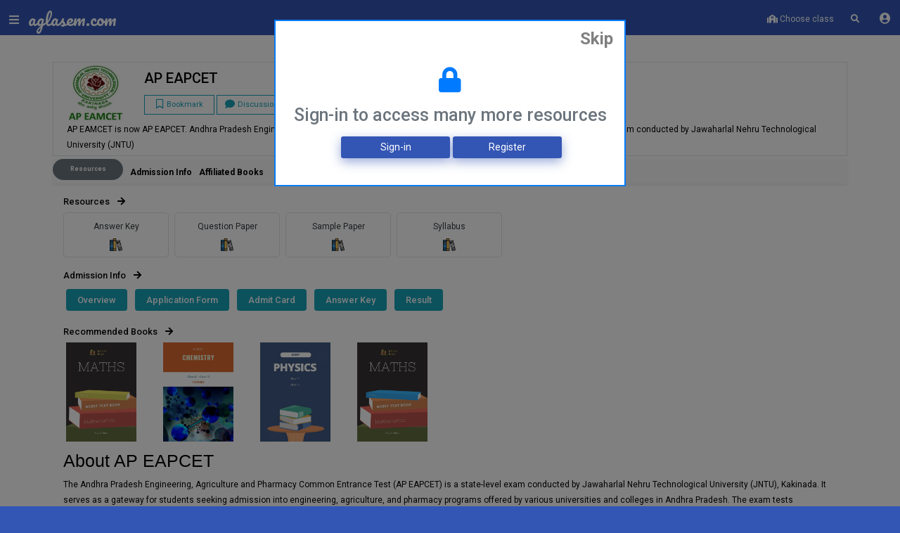

--- FILE ---
content_type: text/html; charset=UTF-8
request_url: https://aglasem.com/exams/ap-eapcet
body_size: 13487
content:
<!doctype html>
<html lang="en" class="color-theme-blue">
<head>
<meta http-equiv="Content-Type" content="text/html; charset=UTF-8">
<meta charset="utf-8">
<meta http-equiv="X-UA-Compatible" content="IE=edge">
<meta name="viewport" content="width=device-width, initial-scale=1, shrink-to-fit=no, viewport-fit=cover, user-scalable=no">
<meta name="csrf-token" content="raHKouiDIPiQiXPZAXbbXCWa4hEJNZT6WLeMSCfP">
<meta name="google-site-verification" content="PASKrCZu7KCm_f6ja5WGOhzJFBcXtFGi8RaDVqG8KA8" />

<link rel="preconnect" href="https://fonts.googleapis.com" />
<link rel="dns-prefetch" href="https://fonts.googleapis.com" />
<link rel="preconnect" href="https://fonts.gstatic.com" crossorigin>
<link rel="preconnect" href="https://cdn.aglasem.com" />
<link rel="dns-prefetch" href="https://cdn.aglasem.com" />

<!-- SEO -->
<title>AP EAPCET Exam 2025</title>
<meta name="description" content="Get all study material, papers, resources , tests, news and information for AP EAPCET.">
<link rel="canonical" href="https://aglasem.com/exams/ap-eapcet"/>   

<link rel="icon" href="https://cdn.aglasem.com/assets/mocktest/img/favicon.png" type="image/png" />
<link href="https://fonts.googleapis.com/css?family=Pacifico|Roboto:300,400,500,700&display=swap" rel="stylesheet">
<!-- Pacifico Link Starts -->
<!-- <link href="https://fonts.googleapis.com/css?family=Pacifico" rel="stylesheet"> -->

<!--  Pacifico Link Endszz -->

<!-- <link rel="stylesheet" href="https://cdn.aglasem.com/assets/library/fontawesome/css/all.min.css" crossorigin="anonymous"> -->
<!-- Material design icons CSS -->
<!-- <link href="https://fonts.googleapis.com/icon?family=Material+Icons" rel="stylesheet"> -->

<!-- <link href="https://cdn.aglasem.com/assets/production/css/js-bl-prod-v1.css" rel="stylesheet"> -->
<link href="https://cdn.aglasem.com/assets/production/css/css-blha-prod-v1-1.css"  rel="stylesheet">

<!-- Roboto fonts CSS -->
<!-- <link href="https://fonts.googleapis.com/css?family=Roboto:300,400,500,700&display=swap" rel="stylesheet"> -->

<!-- Bootstrap core CSS -->
<!-- <link rel="stylesheet" href="https://cdn.aglasem.com/assets/docs-new/themes/edu/css/bootstrap.css" /> -->

<!-- <link href="https://cdn.aglasem.com/assets/production/css/layout.css" rel="stylesheet"> -->

<!-- JS -->
<!-- <script src="https://cdn.aglasem.com/mocktest/assets/js/major-js/jquery-3.2.0.min.js"></script>
<script src="https://cdn.aglasem.com/mocktest/assets/js/jquery.validate.min.js"></script>
<script src="https://cdn.aglasem.com/mocktest/assets/js/major-js/popper.min.js"></script>
<script src="https://cdn.aglasem.com/mocktest/assets/js/major-js/bootstrap.min.js"></script> -->


<script src="https://cdn.aglasem.com/assets/production/js/js-jvpb-prod-v1.js" type="4d5bf352b48317dfa9d737b6-text/javascript"></script> 

    
    <script defer src="https://pagead2.googlesyndication.com/pagead/js/adsbygoogle.js" type="4d5bf352b48317dfa9d737b6-text/javascript"></script>
 


<style>

body::-webkit-scrollbar-track
{
	-webkit-box-shadow: inset 0 0 6px rgba(0,0,0,0.3);
	background-color: white;
}

body::-webkit-scrollbar
{
	width: 5px;  
	background-color: #5ED0FB;
}

body::-webkit-scrollbar-thumb
{
	background-color:  #3355b4 !important;
}

.swiper-categories .swiper-slide {
    width: 140px;
}


.light-text-color{
    color: #6d7393 !important;
}

.h7 {
    font-size: .8rem;
    margin-bottom: 0.5rem;
    font-family: inherit;
    font-weight: 500;
    line-height: 1.2;
    color: inherit;
}
body {
    font-size: 12px;
}
.title {
    font-size: .8rem; /* font-size: 1rem;  */
    color: #232420cc;
}


</style>




<!-- NEW GOOGLE TAGS -->
<!-- Google Tag Manager -->
<script type="4d5bf352b48317dfa9d737b6-text/javascript">(function(w,d,s,l,i){w[l]=w[l]||[];w[l].push({'gtm.start':
new Date().getTime(),event:'gtm.js'});var f=d.getElementsByTagName(s)[0],
j=d.createElement(s),dl=l!='dataLayer'?'&l='+l:'';j.async=true;j.src=
'https://www.googletagmanager.com/gtm.js?id='+i+dl;f.parentNode.insertBefore(j,f);
})(window,document,'script','dataLayer','GTM-TGK7ZB');</script>
<!-- End Google Tag Manager -->


<!-- Google Tag Manager (noscript) -->
<noscript><iframe src="https://www.googletagmanager.com/ns.html?id=GTM-TGK7ZB"
height="0" width="0" style="display:none;visibility:hidden"></iframe></noscript>
<!-- End Google Tag Manager (noscript) -->

<!-- END NEW GOOGLE TAGS -->

<!-- Begin comScore Tag -->
<script type="4d5bf352b48317dfa9d737b6-text/javascript">
  var _comscore = _comscore || [];
  _comscore.push({ c1: "2", c2: "40350013" ,  options: { enableFirstPartyCookie: "true" } });
  (function() {
    var s = document.createElement("script"), el = document.getElementsByTagName("script")[0]; s.async = true;
    s.src = "https://sb.scorecardresearch.com/cs/40350013/beacon.js";
    el.parentNode.insertBefore(s, el);
  })();
</script>
<noscript>
  <img src="https://sb.scorecardresearch.com/p?c1=2&amp;c2=40350013&amp;cv=3.9.1&amp;cj=1">
</noscript>
<!-- End comScore Tag -->


<script type="4d5bf352b48317dfa9d737b6-text/javascript">
$.ajaxSetup({
headers: {
'X-CSRF-TOKEN': $('meta[name="csrf-token"]').attr('content')
}
});

(function() { 
    var fontA = document.createElement('link'); 
    fontA.href = 'https://cdn.aglasem.com/assets/library/fontawesome/css/all.min.css'; 
    fontA.rel = 'stylesheet'; fontA.type = 'text/css'; 
    document.getElementsByTagName('head')[0].appendChild(fontA); 


    // var googleAds = document.createElement('script'); 
    // googleAds.src = 'https://pagead2.googlesyndication.com/pagead/js/adsbygoogle.js'; 
    //  googleAds.type = 'text/javascript'; 
    // document.getElementsByTagName('head')[0].appendChild(googleAds); 

//     var s = document.createElement("script")
//       s.src = "https://notix.io/ent/current/enot.min.js"
//       s.onload = function (sdk) {
//          sdk.startInstall({
//   "appId": "10056abff63d4cc82a22e21433e7f4f",
//   "loadSettings": true
// })
//       }
//       document.head.append(s)

})();


</script>

</head>

<body>

<!-- Loader -->
<div class="row no-gutters vh-100 loader-screen">
<div class="bg-template background-overlay"></div>
<div class="col align-self-center text-white text-center">
<img src="https://cdn.aglasem.com/mocktest/assets/production/images/icon-aglasem.png" alt="logo">
<span class="h1 mb-0 mt-3" style="font-size: 1.5rem; font-family: 'Pacifico', 'cursive'">aglasem.com</span>
<div class="loader-ractangls">
<div></div>
<div></div>
<div></div>
</div>
</div>
</div>
<!-- Loader ends -->

<!-- Sidebar Code Starts -->

<!-- <link rel="stylesheet" href="https://cdn.aglasem.com/mocktest/assets/production/css/component/animated-button.css"/> -->
<style>
.pdf-bg {
    background-color: #ffeeba !important;
    border: 1px solid #ffc107 !important;
    font-size: 13px !important;
}
</style>

<div class="sidebar">

<!-- Before Login -->
<div class="row no-gutters">
<div class="col-auto align-self-center">
<a href="https://auth.aglasem.com/user-panel/profile" class="btn btn-link" title="Default image">
<figure class="avatar avatar-60">
<i class="fas fa-user fa-2x text-info user-image" id="profile_image" alt="Default image"></i>
<!-- <img id="profile_image" src="" alt="User Image" class="user-image" style="height:30px; width:30px;"> -->
</figure>
</a>
</div>
<div class="col align-self-center d-flex justify-content-center mt-2">
<a class="nav-item nav-link btn btn-info px-1 py-0 rounded w-50" href="https://auth.aglasem.com/login?action=login&url=https://aglasem.com/exams/ap-eapcet">Login</a>
</div>
</div>

<!-- Coins Starts -->
<ul class="list-unstyled components mt-2">
<li class="nav-item my-auto p-0 border bg-light p-2">
<img src="https://cdn.aglasem.com/assets/docs/images/share/coins-payment.png" alt="coins" width="30" class="sidebar-coins">
<strong class="text-info">Number of coins - 0</strong>
<span class="card font-size-13 pdf-bg cursor-pointer pdf-text-color p-1 mx-1 mt-2">
<a href="https://auth.aglasem.com/login?action=login&url=https://auth.aglasem.com/aglasem-coin/add-coins" class="px-1 py-0">
<i class="fas fa-plus font-size-12 pr-1" title="Add coins"></i>Login To Add Coins
</a></span>

<span class="d-flex mt-2">
<span class="card font-size-13 pdf-bg cursor-pointer pdf-text-color p-1 mx-1">
<a href="https://auth.aglasem.com/aglasem-coin/coins-benefits?url=https://aglasem.com/exams/ap-eapcet" class="px-1 py-0">
<i class="fas fa-info font-size-12 pr-1" title="Add coins"></i>Benefits
</a></span>

<span class="card font-size-13 pdf-bg cursor-pointer pdf-text-color p-1 mx-1">
<a href="https://auth.aglasem.com/aglasem-coin/claim-free-coins?url=https://aglasem.com/exams/ap-eapcet" class="px-1 py-0">
<i class="fas fa-coins font-size-12 pr-1" title="Add coins"></i>Welcome Coins
</a></span>
</span>
</li>


</ul>
<!-- Coins Ends -->



<div class="list-group main-menu my-5">
<a href="/" class="list-group-item list-group-item-action active">
<i class="fas fa-home text-white"></i>Home</a>



<a href="https://docs.aglasem.com/" class="list-group-item list-group-item-action">
<i class="fas fa-file-alt text-white"></i>Docs</a>
<a href="https://mocktest.aglasem.com/" class="list-group-item list-group-item-action">
<i class="fas fa-pencil-alt text-white"></i>Mock Test</a>
<a href="https://admission.aglasem.com/" class="list-group-item list-group-item-action">
<i class="fas fa-graduation-cap text-white"></i>Admission</a>
<a href="https://schools.aglasem.com/" class="list-group-item list-group-item-action">
<i class="fas fa-school text-white"></i>School</a>
<!-- <a href="https://atse.aglasem.com/" class="list-group-item list-group-item-action">
<i class="fas fa-chalkboard-teacher text-white"></i>ATSE</a> -->



<!-- <a class="list-group-item list-group-item-action" href="https://aglasem.com/timeline"><i class="far fa-bell text-white"></i>Timeline</a> -->



</div>
</div>
<!-- Sidebar Code Ends -->

<!-- Profile Image Code Starts -->
<!-- Profile Image Code Ends -->

<div class="wrapper">

<header>
<!-- <link rel="stylesheet" href="https://cdn.aglasem.com/assets/mocktest/css/header-notification.css"> -->
<style>
  .dropdown-list .dropdown-item .time{
    font-size: 12px !important;
    font-weight: normal !important;
  }
  .nav-item{
    z-index: 5;
  }
  li .button-blink{
    padding: 0px 6px !important;
  }
</style>
<!-- header -->
<div class="header shadow1">
<div class="row no-gutters mt-2">
<div class="col-auto">
<button class="btn btn-link menu-btn"><i class="fas fa-bars menu"></i><i class="fas fa-times closeicon"></i><span class="new-notification"></span></button>
</div>
<div class="col-auto mr-4">
<div class="header-logo mt-2">
<a href="/" style="font-size: 1.5rem; font-family: 'Pacifico', 'cursive'">aglasem.com<br></a>
</div>
</div>

<!-- <div class="col-auto w-25">
<div id="custom-search-input" onClick="searchEnable();" style="width:100%;">
<div class="input-group">
<input type="text" class="search-query form-control mb-2" id="globalsearchinputbox1" placeholder="Search your exams" onClick="searchEnable();" readonly/>
<span class="input-group-btn d-none"  style="font-size:2rem;">
<button type="button" disabled>
<span class="fa fa-search"></span>
</button>
</span>
</div>
</div>
</div> -->


<div class="col-auto ml-auto">
<ul class="nav list-inline">

<!-- <li class="nav-item list-inline-item"><a class="nav-link text-white px-2" href="https://auth.aglasem.com/aglasem-coin/claim-diwali-coins?url=https://aglasem.com/exams/ap-eapcet">
  <img src="https://cdn.aglasem.com/ag-images/icons/diwali.png" style="width: 25px;animation: jittery 3s infinite;" class="img-fluid"></a>
</li> -->

  <li class="nav-item my-auto p-0">
    <a class="nav-link py-0 px-3 font-weight-light cursor-pointer" href="#" data-toggle="modal" data-target="#classModal">
    <i class="fas fa-school"></i>
    <strong id="selectedEducation">
        Choose class
        </strong>
    </a>
    </li> 
    
<li class="nav-item list-inline-item d-none"><a class="nav-link text-white px-2" href="/">Intro</a></li>




<li class="nav-item list-inline-item "><a href="#" title="Search" class="nav-link text-white px-2" onClick="if (!window.__cfRLUnblockHandlers) return false; searchEnable();" data-cf-modified-4d5bf352b48317dfa9d737b6-=""> <i class="fas fa-search"></i></a></li>

  

<li class="nav-item list-inline-item d-none"><span class="item button-jittery"><button class="button-blink"><a href="/product/go-premium?url=https://aglasem.com/exams/ap-eapcet">GO PREMIUM</a></button></span></li>



<li class="dropdown dropdown-list-toggle d-none"><a href="#" title="Notification" data-toggle="dropdown" class="nav-link notification-toggle nav-link-lg" onClick="if (!window.__cfRLUnblockHandlers) return false; updateNotificationView();" data-cf-modified-4d5bf352b48317dfa9d737b6-=""><i class="far fa-bell"></i> <span class="dot dot-position d-none" id="newNotification"></span>   </a>

<div class="dropdown-menu dropdown-list dropdown-menu-right">

<div class="dropdown-list-content dropdown-list-icons scrollable-menu" id="userNotification">
<a href="#" class="dropdown-item dropdown-item-unread d-flex">

<div class="dropdown-list-content dropdown-list-message text-body">
No notification
</div>
</a>

</div>
</div>
</li>



<li class="list-inline-item">
<div class="dropdown btn-group">
<a class="btn dropdown-toggle btn btn-link text-white mt-1 py-0" data-toggle="dropdown" href="#">
      <i class="fas fa-user-circle"></i>
    
    

</a>

<ul class="dropdown-menu dropdown-menu-right text-center">
<li><a class="bg-white text-dark" href="https://auth.aglasem.com/login?action=login&url=https://aglasem.com/exams/ap-eapcet">Register</a></li>
<li><a class="bg-white text-dark" href="https://auth.aglasem.com/login?action=login&url=https://aglasem.com/exams/ap-eapcet">Sign-in</a></li>
</ul>
</div>
</li>

</ul>

</div>

<!-- <div class="container d-none" id="searchDiv"></div> -->

</div>
</div>
<!-- header ends -->


<!-- Google Tag Manager (noscript) -->
<noscript><iframe src="https://www.googletagmanager.com/ns.html?id=GTM-NBHCCGN"
height="0" width="0" style="display:none;visibility:hidden"></iframe></noscript>
<!-- End Google Tag Manager (noscript) -->
</header>

    
    <link rel="stylesheet" href="https://cdn.aglasem.com/assets/production/library/flickity/dist/flickity.min.css">
    <script src="https://cdn.aglasem.com/assets/production/library/flickity/dist/flickity.pkgd.min.js" type="4d5bf352b48317dfa9d737b6-text/javascript"></script>

    <style>
        .disscussion-btn-custom {
            color: #17A2B8 !important;
        }

        .disscussion-btn-custom:hover {
            color: #fff !important;
        }

        .info-box-1 {
            background-color: #fff;
            padding: 20px;
            border-radius: 5px;
            border: 1px solid #eee;
        }




        .books-card {
            width: 150px;
            min-height: 165px;
            max-height: 165px;
        }


        .subject-card {
            /* height: 250px;
                width: 200px; */
            border-width: 1px;
            border-style: solid;
            border-color: #d6d0c9e3;
            color: #313131;
            display: grid;
            place-items: center;
            /* background-image: linear-gradient(#feba4ce3, #fda241); */
        }

        /* .carousel-cell-book {
                transform: perspective(500px) rotateY(22deg) scale(0.9);
                margin-left: -7px;
                transition: all 0.2s ease;
            }

            .carousel-cell-book:hover {
                transform: perspective(500px) rotateY(0deg) scale(1);
                z-index: 1;
                position: relative;
            }

            .carousel-cell {
                transform: perspective(500px) rotateY(22deg) scale(0.9);
                margin-left: -7px;
                transition: all 0.2s ease;
            }

            .carousel-cell:hover {
                transform: perspective(500px) rotateY(0deg) scale(1);
                z-index: 1;
                position: relative;
            } */
        .icon-size {
            width: 18px;
            height: 18px;
            margin-top: 6px;
        }


        /* smaller, dark, rounded square */
        .flickity-button {
            /* background: #3355B4; */
        }

        .flickity-button:hover {
            /* background: black; */
        }

        .flickity-prev-next-button {
            width: 30px;
            height: 30px;
            border-radius: 5px;
        }

        /* icon color */
        .flickity-button-icon {
            fill: #3355B4;
        }

        /* position outside */
        .flickity-prev-next-button.previous {
            left: -40px;
        }

        .flickity-prev-next-button.next {
            right: -40px;
        }

        /* hide disabled button */
        .flickity-prev-next-button:disabled {
            display: none;
        }
    </style>

    <div class="container mb-3">


        <!-- login popup -->
                <!-- Choose Your Class Modal -->
<div class="modal" id="classModal">
    <div class="modal-dialog border border-primary">
    <div class="modal-content border border-primary rounded-0">
    
    <!-- Modal Header -->
    <div class="modal-header p-3 border-0">
    <button type="button" class="close small" data-dismiss="modal">Skip</button>
    </div>
    
    <!-- Modal body -->
    <div class="modal-body">
    
      <div class="row">
        <div class="col text-center">
        <i class="fas fa-lock fa-3x text-primary"></i>
        <h3 class="my-3 text-secondary">Sign-in to access many more resources </h3>
        </div>
        </div>
    
    
    <div class="col-12">
    
    <div class="row">
        
        <a class="offset-2 btn btn-sm btn-default col-4" href="https://auth.aglasem.com/login?action=login&url=https://aglasem.com/exams/ap-eapcet">Sign-in</a>
        <a class="ml-1 btn btn-sm btn-default col-4 " href="https://auth.aglasem.com/login?action=register&url=https://aglasem.com/exams/ap-eapcet">Register</a>
    </div>
    
        
    </div>
    
   
    
    <br/>
    </div>
    
    </div>
    </div>
    </div>
    

    <script type="4d5bf352b48317dfa9d737b6-text/javascript">




$(document).ready(function () {

    if (document.cookie.indexOf("loginModal") == -1) {
        $("#classModal").modal("show");
        //Modal has been shown, now set a cookie so it never comes back
      
    }


});





        $('#classModal').on('hidden.bs.modal', function (e) {
  // do something...

setCookie('loginModal', 'skip', 2);

})

function setCookie(cname, cvalue, exdays) {
  const d = new Date();
  d.setTime(d.getTime() + (exdays*24*60*60*1000));
  let expires = "expires="+ d.toUTCString();
  document.cookie = cname + "=" + cvalue + ";" + expires + ";path=/";
}

    </script>
                <div class="row d-flex justify-content-center pt-2" style="margin-top: 50px;">

            <!-- Breadcrumb Starts -->
            <div class="col-12 d-flex justify-content-center">
                <ol class="breadcrumb text-white p-0 m-1" style="min-height:0; background: transparent;">
                    <li class="breadcrumb-item ml-0"><a href="/">HOME</a></li>
                    <li class="breadcrumb-item ml-0"><a href="/exams">EXAMS</a></li>
                    <li class="breadcrumb-item ml-0 active"><a href="#">AP EAPCET</a></li>
                </ol>
            </div>
            <!-- Breadcrumb Ends -->
        </div>

        <div class="row border  p-1">

            <div class="col-auto">
                <figure class="m-0  rounded ">
                    <img width="80" height="80"
                        src="https://cdn.aglasem.com/centralised/exam-logo/eamcet.jpg">
                </figure>
            </div>
            <div class="col my-auto">
                <h1 class="h4">AP EAPCET
                                    </h1>

                                <button class="btn btn-outline-info btn-sm rounded-0 my-1  p-1" style="width: 100px;line-height: 12px;" data-status="N" onclick="if (!window.__cfRLUnblockHandlers) return false; followMe(this)" title="Click to bookmark" data-cf-modified-4d5bf352b48317dfa9d737b6-="">
                    <i class="far fa-bookmark mr-1 small-icon" aria-hidden="true"></i><small>Bookmark</small>
                </button>

                

                <button class="btn btn-outline-info btn-sm rounded-0 my-1  p-1" style="width: 100px;line-height: 12px;"
                    data-status="N" id="comment-scroll"><i class="fa fa-comment mr-1 small-icon" aria-hidden="true" onclick="if (!window.__cfRLUnblockHandlers) return false;  scrollToTargetAdjusted('comments-container-div');" data-cf-modified-4d5bf352b48317dfa9d737b6-=""></i><small>Discussion</small></button>





                <!-- <a href="#" title="AP EAPCET Exam Dates" class="d-none1" id="examDates"
                    onClick="examDatesPattern();">
                    <img class="ml-2" src="https://cdn.aglasem.com/icons8-images/icons8-google-calendar-48.png"
                        height="30" />
                </a> -->

            </div>
            <div class="col-12">
                <p>AP EAMCET is now AP EAPCET.&nbsp;Andhra Pradesh Engineering, Agriculture and Pharmacy Common Entrance Test (AP EAPCET) is a state-level exam conducted by Jawaharlal Nehru Technological University (JNTU)</p>
            </div>

        </div>



        <!-- navigation -->
        <div class="row mt-1">
            <div class="col-12 mx-0 p-0 no-gutter" id="navbar">
                <ul class="navbar-nav carousel shadow-sm bg-light text-center" style="height:35px;"
                    data-flickity='{ "wrapAround": false,  "freeScroll": true, "freeScrollFriction": 0.03, "cellAlign": "left", "prevNextButtons": false, "pageDots": false }'>

                                        <li class="nav-item carousel-cell badge badge-pill badge-secondary text-white mr-1 " style="min-width: 100px;">
                        <a class="nav-link font-weight-bold fs-13 text-capitalize text-white" href="#" onClick="if (!window.__cfRLUnblockHandlers) return false; scrollToTargetAdjusted('section-docs');" data-cf-modified-4d5bf352b48317dfa9d737b6-="">
                            Resources</a>
                    </li>
                    
                    
                                        <li class="nav-item carousel-cell " style="min-width: 100px;">
                        <a class="nav-link font-weight-bold fs-13 text-capitalize " href="#" onClick="if (!window.__cfRLUnblockHandlers) return false; scrollToTargetAdjusted('section-admission');" data-cf-modified-4d5bf352b48317dfa9d737b6-="">
                            Admission Info</a>
                    </li>
                    
                    
                    
                    <li class="nav-item carousel-cell " style="min-width: 100px;">
                        <a class="nav-link font-weight-bold fs-13 text-capitalize " href="#" onClick="if (!window.__cfRLUnblockHandlers) return false; scrollToTargetAdjusted('section-affilate');" data-cf-modified-4d5bf352b48317dfa9d737b6-="">
                            Affiliated Books</a>
                    </li>
                    
                    
                    
                    


                    

                </ul>
            </div>
        </div>

        <!-- navigation -->


        <!-- Banner -->
<div class="row d-none" id="global_ads">
<div class="col-md-12 mt-1 text-center" id="global_ads_div">

</div>
</div>
<!-- banner -->


                <!-- School level starts -->
        <div class="row mt-3" id="section-docs">
            <div class="col">
                <span class="h7">Resources
                    <i class="fa fa-arrow-right ml-2" aria-hidden="true"></i>
                </span>
            </div>
        </div>
        <div class="row mt-1">
            <div class="col">
                <div class="carousel"
                    data-flickity='{ "wrapAround": false,  "freeScroll": true,"groupCells": true, "freeScrollFriction": 0.03, "cellAlign": "left", "prevNextButtons": true, "pageDots": false , "lazyLoad": 6 }'>


                     <a
                        href="https://docs.aglasem.com/org/apsche/ap-eapcet/answer-key"
                        class="text-dark d-flex justify-content-center text-nowrap1">
                        <div class="carousel-cell mr-2" style="min-width:150px;">

                            <div class="card border ">
                                <div class="card-body text-center p-2">


                                    Answer Key<br>
                                    <!-- <hr style="border-top: 3px solid orange; height: 3px; width: 35px;margin-top:10px;"> -->
                                    <img src="/images/book1.png" alt="NCERT Solutions" class="icon-size">
                                </div>
                            </div>
                        </div>
                    </a>
                     <a
                        href="https://docs.aglasem.com/org/apsche/ap-eapcet/question-paper"
                        class="text-dark d-flex justify-content-center text-nowrap1">
                        <div class="carousel-cell mr-2" style="min-width:150px;">

                            <div class="card border ">
                                <div class="card-body text-center p-2">


                                    Question Paper<br>
                                    <!-- <hr style="border-top: 3px solid orange; height: 3px; width: 35px;margin-top:10px;"> -->
                                    <img src="/images/book1.png" alt="NCERT Solutions" class="icon-size">
                                </div>
                            </div>
                        </div>
                    </a>
                     <a
                        href="https://docs.aglasem.com/org/apsche/ap-eapcet/sample-paper"
                        class="text-dark d-flex justify-content-center text-nowrap1">
                        <div class="carousel-cell mr-2" style="min-width:150px;">

                            <div class="card border ">
                                <div class="card-body text-center p-2">


                                    Sample Paper<br>
                                    <!-- <hr style="border-top: 3px solid orange; height: 3px; width: 35px;margin-top:10px;"> -->
                                    <img src="/images/book1.png" alt="NCERT Solutions" class="icon-size">
                                </div>
                            </div>
                        </div>
                    </a>
                     <a
                        href="https://docs.aglasem.com/org/apsche/ap-eapcet/syllabus"
                        class="text-dark d-flex justify-content-center text-nowrap1">
                        <div class="carousel-cell mr-2" style="min-width:150px;">

                            <div class="card border ">
                                <div class="card-body text-center p-2">


                                    Syllabus<br>
                                    <!-- <hr style="border-top: 3px solid orange; height: 3px; width: 35px;margin-top:10px;"> -->
                                    <img src="/images/book1.png" alt="NCERT Solutions" class="icon-size">
                                </div>
                            </div>
                        </div>
                    </a>
                    
                </div>
            </div>
        </div>
        <!-- School level ends -->
        


                    
                        
            <!-- Entrnace Exam level ends -->
            


                <!-- NCERT level starts -->
        <div class="row mt-3" id="section-admission">
            <div class="col">
                <span class="h7">Admission Info
                    <i class="fa fa-arrow-right ml-2" aria-hidden="true"></i>
                </span>
            </div>
        </div>
        <div class="row mt-1">
            <div class="col">
                
                <a href="https://admission.aglasem.com/eapcet/"
                    class="badge  badge-info text-white m-1 p-2 px-3 h7">Overview</a>

                
                <a href="https://admission.aglasem.com/eapcet-application-form/"
                    class="badge  badge-info text-white m-1 p-2 px-3 h7">Application Form</a>

                
                <a href="https://admission.aglasem.com/eapcet-hall-ticket/"
                    class="badge  badge-info text-white m-1 p-2 px-3 h7">Admit Card</a>

                
                <a href="https://admission.aglasem.com/eapcet-answer-key/"
                    class="badge  badge-info text-white m-1 p-2 px-3 h7">Answer Key</a>

                
                <a href="https://admission.aglasem.com/eapcet-result/"
                    class="badge  badge-info text-white m-1 p-2 px-3 h7">Result</a>

                
            </div>
        </div>
                <!-- NCERT level ends -->


        
        <!-- NEWS -->


                <!-- NCERT level starts -->
        <div class="row mt-3" id="section-affilate">
            <div class="col">
                <span class="h7">Recommended Books
                    <i class="fa fa-arrow-right ml-2" aria-hidden="true"></i>
                </span>
            </div>
        </div>
        <div class="row">

            
            <div class="p-0 m-1 ">


                <a href="https://www.amazon.in/Ncert-Mathematics-Part-Class-Original/dp/B08GSMD3HP/?tag=aglasem-21" class="col" target="_blank">
                    <img src="https://cdn.aglasem.com/centralised/affliate/amazon/c12efe1f-434b-4f98-bac8-2e3735afc135.jpg"
                        width="100">
                </a>
            </div>


            
            <div class="p-0 m-1 ">


                <a href="https://www.amazon.in/NCERT-Chemistry-Class-11-12/dp/B07D49L8VZ/?tag=aglasem-21" class="col" target="_blank">
                    <img src="https://cdn.aglasem.com/centralised/affliate/amazon/0584ed24-a78c-4f33-ad2a-84c8432ca642.jpg"
                        width="100">
                </a>
            </div>


            
            <div class="p-0 m-1 ">


                <a href="https://www.amazon.in/NCERT-PHYSICS-BOOK-CLASS-11th/dp/B08KZZD9FW/?tag=aglasem-21" class="col" target="_blank">
                    <img src="https://cdn.aglasem.com/centralised/affliate/amazon/9e90cb7f-5a95-4312-8f5c-059a4efe26f4.jpg"
                        width="100">
                </a>
            </div>


            
            <div class="p-0 m-1 ">


                <a href="https://www.amazon.in/Mathematics-NCERT-Textbook-English-Medium/dp/B082X9PLF5?tag=aglasem-21" class="col" target="_blank">
                    <img src="https://cdn.aglasem.com/centralised/affliate/amazon/a225a029-5f30-4a75-a68c-6e6dbf023fbc.jpg"
                        width="100">
                </a>
            </div>


            

        </div>
        <!-- NCERT level ends -->

        
        <div class="mt-2 mx-auto">

<h3 style="font-family: &quot;Nunito Sans&quot;, sans-serif; color: rgb(0, 0, 0);">About AP EAPCET</h3><p>The Andhra Pradesh Engineering, Agriculture and Pharmacy Common Entrance Test (AP EAPCET) is a state-level exam conducted by Jawaharlal Nehru Technological University (JNTU), Kakinada. It serves as a gateway for students seeking admission into engineering, agriculture, and pharmacy programs offered by various universities and colleges in Andhra Pradesh. The exam tests candidates on their proficiency in subjects like Physics, Chemistry, and Mathematics (or Biology for agriculture).</p>

</div>

        


    </div>


    <style>

.jitterEffect{
animation: jittery 3s 5;
}
</style>
<script type="4d5bf352b48317dfa9d737b6-text/javascript">
function followMe(node)
{
 
    
window.location = "https://auth.aglasem.com/login?action=login&url=https://aglasem.com/exams/ap-eapcet";

return false;
  //  console.log('hello');
follow_status = $(node).attr('data-status');

console.log(follow_status);

if(follow_status == 'N')
{
 $(node).attr('data-status','Y');
 follow_status= 'Y';

 var value = $(node).find("small").text("Bookmarked");
 $(node).addClass('btn-warning');
 $(node).removeClass('btn-outline-secondary');
 $(node).find("i").removeClass('far fa-bookmark');
 $(node).find("i").addClass('fas fa-bookmark', value);

}
else{

 $(node).attr('data-status','N');
 follow_status= 'N';
 var value = $(node).find("small").text("Bookmark");
 $(node).removeClass('btn-warning');
 $(node).addClass('btn-outline-secondary');
 $(node).find("i").removeClass('fas fa-bookmark');
 $(node).find("i").addClass('far fa-bookmark', value);   

}

    $.ajax({
  type: 'POST',
  cache: false,
  url: '/activity/follow',
  data: {
    follow_status : follow_status,
    exam_id : '248',
    organisation_id : '271',
  },
  success: function (response) {
      responseArr = JSON.parse(response);
      $('#examFollow').addClass('jitterEffect');
     // fetchUserFollow();
   // console.log($responseArr)
   
     }

      });


}
</script>

    <!-- //LEADERSHIP BOARD modal -->

    <div class="modal fade" id="leadershipBoardModal" style="z-index:2000;">
        <div class="modal-dialog modal-lg">
            <div class="modal-content">
                <!-- Modal Header -->
                <div class="modal-header">
                    <div class="col" style="font-size: 1.3rem;">LEADERSHIP BOARD</div>
                    <button type="button" class="close" data-dismiss="modal">&times;</button>
                </div>
                <!-- Modal body -->
                <div class="modal-body p-2">
                    <div class="row table-responsive mx-auto" id="leadership-data-get">





                    </div>

                    <!-- Modal footer -->
                    <!-- <div class="modal-footer d-flex justify-content-center">
            <button type="button" class="btn btn-info rounded px-3 py-1 border border-white" data-dismiss="modal">Close</button>
            </div> -->

                </div>
            </div>
        </div>
    </div>
    <!-- //LEADERSHIP BOARD modal -->



    <script type="4d5bf352b48317dfa9d737b6-text/javascript">
        function scrollToTargetAdjusted(id) {
            var element = document.getElementById(id);
            var headerOffset = 60;
            var elementPosition = element.getBoundingClientRect().top;
            var offsetPosition = elementPosition + window.pageYOffset - headerOffset;

            window.scrollTo({
                top: offsetPosition,
                behavior: "smooth"
            });
        }



        $(document).ready(function() {

            getLeadershipBoard();

        });


        function showLeadershipBoard() {
            if (localStorage.getItem('toppers')) {
                console.log("data exists");
                $("#leadershipBoardModal").modal('show');
            }
        }



        function getLeadershipBoard() {



            $.ajax({
                url: '/exams/leadership',
                type: 'POST',
                data: {
                    id: '248',
                    type: 'desk'
                },
                success: function(data) {
                    var data = JSON.parse(data);
                    if (data['status'] == 'success') {

                        $("#leadership-data-get").html(data.data);
                        localStorage.setItem('toppers', data.data);
                        $("#getLeadershipBoard").removeClass('d-none');


                    } else {
                        console.log('error');
                    }
                },
                error: function(data) {
                    // alert('error occured');   
                }
            });


        }
    </script>


    <!-- <script>

function examDatesPattern()
{

    
    $.ajax({
  type: 'POST',
  cache: false,
  url: '/fetch-exam-dates',
  data: {
    exam_category : '1',
    global_exam_id : 248 
  },
  success: function (response) {
      responseArr = JSON.parse(response);
     if(responseArr.status == 'success')
     {
if(responseArr.dates != '')
{
     $('#examDates').removeClass('d-none');
$('#examDatesDiv').html(responseArr.dates);
// $('#examDates').removeClass('d-none');
$('#examDateModal').modal('show');
}
else{
     $('#examDatesDiv').html('<h4 class="text-center p-4"<u>No Data</u></h4>');

$('#examDateModal').modal('show');

}

     }
     else{
          $('#examDatesDiv').html('<h4 class="text-center p-4"<u>No Data</u></h4>');

$('#examDateModal').modal('show');
     }
   // console.log($responseArr)
   
     }

      });


}



</script>



<!-- comment script end -->

<!-- Modal Content -->
<div class="modal fade" id="examDateModal" style="z-index:2000;">
<div class="modal-dialog modal-lg">
<div class="modal-content">
<!-- Modal Header -->
<div class="modal-header ">
<div class="col text-center " style="font-size: 1.3rem;font-weight: bold;">
AP EAPCET Exam Dates     
</div>
</div>
<!-- Modal body -->
<div class="modal-body p-2" id="examDatesDiv">

</div>
<!-- Modal footer -->
<div class="modal-footer d-flex justify-content-center">
<button type="button" class="btn btn-info rounded px-3 py-1 border border-white" data-dismiss="modal">Close</button>
</div>
</div>
</div>
</div>
<!-- Modal Content --> -->



<footer>
<style>

.footer-link{
color: #6c757d !important;
}
.footer-link:hover{
color: #6c757d !important;
}
#footer h5{
text-decoration: underline;
color: #6c757d;
}
#footer h6{
color: #6c757d;
font-size: 0.875rem;
font-weight: 400;
letter-spacing: 0;
line-height: 1.428572;
}
#footer ul{
list-style: none;
padding-left: 0;
}
</style>

    <footer id="footer">
    <div class="container-fluid bg-light border-top">
       <div class="container">
<div class="row">
<div class="col-lg-12">
<div class="row">
<div class="col-lg-3 col-12">
<h3><a href="/" class="navbar-brand mt-2" style="font-family: 'Pacifico', cursive;font-size: 2rem; color:#6c757d;">aglasem.com</a></h3>
<h6 class="mt-3" style="color:#6c757d;">AglaSem is an Indian edtech company that specializes in education related services and products.</h6>
</div>

<div class="col-lg-3 col-12 mt-3">
<h5>About Company</h5>
<h6>At the largest student guidance portal, get updates and preparation material of school studies, entrance exams, college admissions, government jobs, talent search exams, olympiads.

</h6>
</div>

<div class="col-lg-2 col-md-4 col-sm-4 col-xs-6 mt-3">
<h5>Study Material</h5>
<ul>  
<li> <a href="https://schools.aglasem.com/123491/" class="footer-link">Notes</a> </li>                      
<li> <a href="https://schools.aglasem.com/ncert-books/" class="footer-link">Books</a> </li>
<li> <a href="https://schools.aglasem.com/ncert-solutions/" class="footer-link">Solutions</a> </li>
<li> <a href="https://schools.aglasem.com/ncert-exemplar/" class="footer-link">Exemplar</a> </li>

</ul>
</div>

<div class="col-lg-2 col-md-4 col-sm-4 col-xs-6 mt-3">
<h5>Sections</h5>
<ul>
<li> <a class="footer-link" href="https://schools.aglasem.com">Schools</a> </li>
<li> <a class="footer-link" href="https://admission.aglasem.com">Admission</a> </li>
<li> <a class="footer-link" href="https://career.aglasem.com">Career</a> </li>
<li> <a class="footer-link" href="https://mocktest.aglasem.com">MockTest</a> </li>
</ul>
</div>

<div class="col-lg-2 col-md-4 col-sm-4 col-xs-12 mt-3">
<h5>Follow Us</h5>
<div class="social">
<a class="footer-link" href="https://www.facebook.com/AglaSem.Education/" target="_blank" rel="nofollow" aria-label="facebook"><i class="fab fa-facebook-f mr-2" aria-hidden="true"></i></a>
<a class="footer-link" href="https://www.instagram.com/aglasem/" target="_blank" rel="nofollow" aria-label="Instagram"><i class="fab fa-instagram mr-2" aria-hidden="true"></i></a>
<a class="footer-link" href="https://twitter.com/aglasem" target="_blank" rel="nofollow" aria-label="Twitter"><i class="fab fa-twitter mr-2" aria-hidden="true"></i></a>
<a class="footer-link" href="https://www.youtube.com/channel/UCcC3sAQj6DNMqa5lQuuzmFA" target="_blank" rel="nofollow" aria-label="Youtube"><i class="fab fa-youtube mr-2" aria-hidden="true"></i></a>
</div>
</div>

</div>
</div>
</div>
</div>

<div class="container">
<div class="row">
<div class="col-lg-8 col-12">
<h6>© aglasem.com. The materials and information provided on this website are for reference purposes only. </h6>
</div>
<div class="col-lg-4 col-12">
<ul class="list-inline">
<li class="list-inline-item"> <a class="footer-link" href="/disclaimer">Disclaimer</a> </li>
<li class="list-inline-item"> <a class="footer-link" href="/terms-and-conditions">Terms of Use</a> </li>
<li class="list-inline-item"> <a class="footer-link" href="/privacy-policy">Privacy Policy</a> </li>
<li class="list-inline-item"> <a class="footer-link" href="/contact">Contact</a> </li>
<li class="list-inline-item"> <a class="footer-link" href="/in-media">Media</a> </li>

</ul>
</div>
</div>
</div>

</div>
</footer>

    <!--================ End footer Area  =================-->
 <!-- footer content -->

        <!-- /footer content -->





<script type="4d5bf352b48317dfa9d737b6-text/javascript">
function globalLogout()
{

// Get the page name where user logout
swal({
  title: "Log Out",
  text: "Are you sure want to log-off?",
  type: "warning",
  showCancelButton: true,
  confirmButtonClass: "btn-danger",
  confirmButtonText: "Log Out",
  closeOnConfirm: false
},
function(){
  window.location="/global-logout?url=https://aglasem.com/exams/ap-eapcet";
});



}



</script>



<!-- New theme code starts -->

     <!-- cookie js -->
     <!-- <script src="https://cdnjs.cloudflare.com/ajax/libs/jquery-cookie/1.4.1/jquery.cookie.min.js" defer></script> -->
 
     <!-- swiper js -->
    
 
     <!-- swiper js -->
     <!-- <script src="https://cdnjs.cloudflare.com/ajax/libs/jquery-sparklines/2.1.2/jquery.sparkline.min.js"></script>
  -->
     <!-- template custom js -->
     <script src="https://cdn.aglasem.com/assets/production/js/main-new.js" type="4d5bf352b48317dfa9d737b6-text/javascript"></script>

    <!-- page level script -->
   
<!-- <script src="https://cdn.aglasem.com/mocktest/assets/js/library/sweetalert/dist/sweetalert.js" defer></script>
 <link rel="stylesheet" href="https://cdn.aglasem.com/mocktest/assets/js/library/sweetalert/dist/sweetalert.css" defer> -->


 <script async src="https://cse.google.com/cse.js?cx=010609010760902600346:d2bv27azfgf" type="4d5bf352b48317dfa9d737b6-text/javascript"></script>

<style>
/* GOOGLE STYLE */
#custom-search-input > div > div {
width: 100%;
}
.gsc-control-cse {
    border-color: #3355b400;
    background-color: #3355b400;
}
.gsc-completion-container{
  color:#000;
}
.gssb_a table tr td{
  padding: 10px;
}
/* Google Style */

</style>

<div class="container-fluid mx-auto " id="searchDiv" style="
    position: fixed;
    z-index: 999;
    content: '';
    top: 0;
    left: 0;
    background: rgb(0 122 255 / 78%);
    width: 100%;
    height: 100%;
    display: none;
">

<div class="card mt-5 p-4" style="max-height:100%;min-height:300px;overflow:scroll;">
<span class="closebtn" onclick="if (!window.__cfRLUnblockHandlers) return false; searchEnable()" title="Close Overlay" style="position: absolute;
    top: 8px;
    right: 8px;
    font-size: 26px;
    cursor: pointer;
    color: #cc1717;" data-cf-modified-4d5bf352b48317dfa9d737b6-=""><i class="fas fa-times-circle"></i></span>


<div class="justify-content-center"> <!-- input-group mb-3 mt-5  -->
<!-- <input type="text" value="" class="form-control" id="globalsearchinputbox" area-label="Search Exams" placeholder="Search Exams" style=" height: 30px;"> -->
<div class="gcse-search" enablehistory="false"></div>
<!-- <div class="input-group-append" style="height: 30px;">
<button class="input-group-text" onclick="searchdoc();"><i class="fas fa-search"></i></button>
</div> -->

</div>

        <!-- <span class="text mb-4">168 exams</span>
        <div class="d-flex flex-row r mb-3" onClick="quickSearch('jee main')" >
        <span class="mb-2 ml-2" style="background: #d3d3d387;padding: 2.5px;color: lightslategrey;border-radius: .25rem;" > <i class="fas fa-search"></i></span> <span class="mb-2 ml-2">Jee Main</span>
            
        </div>
        <div class="d-flex flex-row r mb-3" onClick="quickSearch('gate')">
        <span class="mb-2 ml-2" style="background: #d3d3d387;padding: 2.5px;color: lightslategrey;border-radius: .25rem;" > <i class="fas fa-search"></i></span> <span class="mb-2 ml-2">Gate</span>
            
        </div>
        <div class="d-flex flex-row r mb-3" onClick="quickSearch('class 12')">
        <span class="mb-2 ml-2" style="background: #d3d3d387;padding: 2.5px;color: lightslategrey;border-radius: .25rem;" > <i class="fas fa-search"></i></span> <span class="mb-2 ml-2">Class 12</span>
            
        </div> -->

    </div>


</div> 



<script type="4d5bf352b48317dfa9d737b6-text/javascript">

function searchEnable()
{
    console.log('hello');
//$('#searchDiv').toggleClass('d-none');
$('#searchDiv').fadeToggle('slow');

}


</script>











<script type="4d5bf352b48317dfa9d737b6-text/javascript">
(function() { 
   
   var fontA = document.createElement('link'); 
   fontA.href = 'https://cdn.aglasem.com/mocktest/assets/js/library/sweetalert/dist/sweetalert.css'; 
   fontA.rel = 'stylesheet'; fontA.type = 'text/css'; 
   document.getElementsByTagName('head')[0].appendChild(fontA); 


   var sweetAlert = document.createElement('script'); 
   sweetAlert.src = 'https://cdn.aglasem.com/mocktest/assets/js/library/sweetalert/dist/sweetalert.js'; 
   sweetAlert.type = 'text/javascript'; 
   document.getElementsByTagName('head')[0].appendChild(sweetAlert); 



})();


$(document).ready(function () {
$('.loader-screen').animate({
                    width: "toggle"
                });

});

function globalLogout()
{

// Get the page name where user logout
swal({
  title: "Log Out",
  text: "Are you sure want to log-off?",
  type: "warning",
  showCancelButton: true,
  confirmButtonClass: "btn-danger",
  confirmButtonText: "Log Out",
  closeOnConfirm: false
},
function(){
  window.location="/global-logout?url=https://aglasem.com/exams/ap-eapcet";
});



}

</script>
<!-- Crentials Api -->




<!-- Choose Your Class Modal -->
<div class="modal" id="classModal">
<div class="modal-dialog border border-primary">
<div class="modal-content border border-primary rounded-0">

<!-- Modal Header -->
<div class="modal-header p-3 border-0">
<button type="button" class="close p-2" data-dismiss="modal">&times;</button>
</div>

<!-- Modal body -->
<div class="modal-body">

<div class="row">
<div class="col text-center">
<i class="fas fa-school text-warning fa-3x"></i>
<h4 class="my-3 text-secondary">ENTER YOUR EDUCATION</h4>
</div>
</div>


<div class="col-12">

<div class="form-group">
    
    <select class="form-control"  id="user_education" placeholder="Class" id="">
    
        <option value="">Choose Your Class</option>
        <option value="class-1">Class 1</option>
        <option value="class-2">Class 2</option>
        <option value="class-3">Class 3</option>
        <option value="class-4">Class 4</option>
        <option value="class-5">Class 5</option>
        <option value="class-6">Class 6</option>
        <option value="class-7">Class 7</option>
        <option value="class-8">Class 8</option>
        <option value="class-9">Class 9</option>
        <option value="class-10">Class 10</option>
        <option value="class-11">Class 11</option>
        <option value="class-12">Class 12</option>
        <option value="class-12-passed">Class 12 Passed</option>
        <option value="under-graduate">Under Graduate</option>
        <option value="graduate">Graduate</option>
        <option value="post-graduate">Post Graduate</option>
    </select>
</div>

    
</div>

<div class="col-12 text-center">
<button class="btn btn-success px-3 py-1" type="button" onClick="if (!window.__cfRLUnblockHandlers) return false; userEducationSet()" data-cf-modified-4d5bf352b48317dfa9d737b6-="">Submit</button>
</div>

<br/>
</div>

</div>
</div>
</div>




<!-- <script src="https://cdnjs.cloudflare.com/ajax/libs/izitoast/1.4.0/js/iziToast.min.js" integrity="sha512-Zq9o+E00xhhR/7vJ49mxFNJ0KQw1E1TMWkPTxrWcnpfEFDEXgUiwJHIKit93EW/XxE31HSI5GEOW06G6BF1AtA==" crossorigin="anonymous" referrerpolicy="no-referrer"></script> -->

<!-- <link rel="stylesheet" href="https://cdnjs.cloudflare.com/ajax/libs/izitoast/1.4.0/css/iziToast.min.css" integrity="sha512-O03ntXoVqaGUTAeAmvQ2YSzkCvclZEcPQu1eqloPaHfJ5RuNGiS4l+3duaidD801P50J28EHyonCV06CUlTSag==" crossorigin="anonymous" referrerpolicy="no-referrer" /> -->

<style>
.toastNotification{  
    box-shadow: 0 15px 30px rgb(0 0 0 / 8%);
    border : 2px solid #3355b4;
}



  </style>

<script type="4d5bf352b48317dfa9d737b6-text/javascript">



$(function() {

 // setTimeout(function() {fetchNotification();}, 1000);
  
  setTimeout(function() {fetchUserMeta();}, 2000);
  
});


function fetchUserFollow() {

$.ajax({
url: "/fetch-user-follow",
method: "post",
data: {
action : 'fetch_user_follow'
},
success: function (data) {
dataArray = JSON.parse(data);

if(dataArray.status == 'success')
{
$('#examFollow').removeClass('d-none');  
//$('#mobileFavMoodalList').html(dataArray.modal_html);

}
else{
  $('#examFollow').addClass('d-none');
 // $('#mobileFavMoodalList').html('');

}

},
error: function (xhr) {
console.log('error', xhr);
}
});

}

function openFavModal()
{
 $('#mobileFooterModal').modal('show');
}

function userEducationSet() {

var user_education = $('#user_education').val();
if(user_education == '')
{
  return false;
}

$.ajax({
url: "/user-education",
method: "post",
data: {
  user_education : user_education,

action : 'set_user_education'
},
success: function (data) {
dataArray = JSON.parse(data);
if(dataArray.status == 'success')
{

$('#classModal').modal('hide');
$('#selectedEducation').html(dataArray.user_education);
location.reload();
}

},
error: function (xhr) {
console.log('error', xhr);
}
});



}


function fetchNotification()
{

  $.ajax({
url: "/user-notification",
method: "post",
data: {
action : 'fetchNotification'
},
success: function (data) {
dataArray1 = JSON.parse(data);


if(dataArray1.html !='')
{

  //
  $('#userNotification').html(dataArray1.html);
 
  if(dataArray1.newNotification == 'new')
{

$('#newNotification').removeClass('d-none');

addJsCssIziToast();

setTimeout(function(){ 
  console.log(dataArray1);
  iziToast.show({
        imageWidth: 100,
        class: 'toastNotification',
        image: dataArray1.firstNotification.image,// https://izitoast.marcelodolza.com/img/avatar.jpg
        theme: 'light',
        icon: dataArray1.firstNotification.icon,
        title: '<a href="#" style="color:#3355b4;padding-bottom:10px;" onClick="notificationClick(\''+dataArray1.firstNotification.target_link+'\')">'+dataArray1.firstNotification.title+'</a>',
        message: '<a href="#" onClick="notificationClick(\''+dataArray1.firstNotification.target_link+'\')">'+dataArray1.firstNotification.small_description+'</a>',
        position: 'bottomRight',
        backgroundColor : '#f8f9fa',
        progressBarColor: '#3355b4',
        titleColor : '#3355b4',
        layout: 2,
        closeOnClick: false,
        timeout : 10000,
        onClosed: function(instance, toast, closedBy){
        if(closedBy == 'button')
        {
          updateNotificationView();
        }
    }
    });
}, 3000);

}
}
else{
  
}

},
error: function (xhr) {
console.log('error', xhr);
}
});

}


function addJsCssIziToast() {
var element = document.createElement("script");
element.src = "https://cdnjs.cloudflare.com/ajax/libs/izitoast/1.4.0/js/iziToast.min.js";
element.async = 'async';
document.body.appendChild(element);

var style = document.createElement("link");
style.href = "https://cdnjs.cloudflare.com/ajax/libs/izitoast/1.4.0/css/iziToast.min.css";
style.type = 'text/css'
style.rel = 'stylesheet'
style.async = 'async';
document.body.appendChild(style);


}

function notificationClick(url)
{
  
if(url !== '')
{
  window.location = url;
}

}





function updateNotificationView()
{

  $.ajax({
url: "/user-notification",
method: "post",
data: {
  

action : 'updateNotificationView'
},
success: function (data) {
dataArray = JSON.parse(data);
$('#newNotification').addClass('d-none');

},
error: function (xhr) {
console.log('error', xhr);
}
});



}



function authLoginCheck()
{

  $.ajax({
url: "/login-check",
method: "post",
success: function (data) {
dataArray = JSON.parse(data);

console.log(dataArray);
if(dataArray.login == 'not-loggedin')
{

  swal("Oppss!", "Your session has been expired! redirecting...", "error");

  setTimeout(function(){ 

    window.location="/user-logout";
   }, 3000);
  
}

},
error: function (xhr) {
console.log('error', xhr);
}
});



}

function fetchUserMeta() {

$.ajax({
url: "https://api.aglasem.com/info-snippet/get-meta",
method: "post",

success: function (data) {
dataArray = JSON.parse(data);

if(dataArray.status == 'success')
{
if(dataArray.global_ads != '' && $('#global_ads').length > 0)
{
console.log(dataArray.global_ads);
  $('#global_ads_div').html(dataArray.global_ads);
  $('#global_ads').removeClass('d-none');
}

}

},
error: function (xhr) {
console.log('error', xhr);
}
});

}


</script>






<script type="4d5bf352b48317dfa9d737b6-text/javascript">


$(function() {




});

function fetchCoinsStats()
{

  
  $.ajax({
url: "/coins/fetch",
method: "post",
data: {

action : 'fetchCoinsStats'
},
success: function (data) {
dataArray = JSON.parse(data);


if(dataArray.status =='success')
{
console.log(dataArray.response.coin);
 $('#coinAvailable').html(dataArray.response.coin);
 
 if(jQuery('#coinAvailableTimeline').length > 0)
{
  $('#coinAvailableTimeline').html(dataArray.response.coin);

}

}
else{
  
}

},
error: function (xhr) {
console.log('error', xhr);
}
});



}


</script>


<div class="modal fade" id="mobileFooterModal" tabindex="-1" role="dialog" aria-labelledby="exampleModalCenterTitle" aria-hidden="true">
  <div class="modal-dialog modal-dialog-centered" role="document">
    <div class="modal-content">
      <div class="modal-header p-2">
        <h5 class="modal-title" id="exampleModalLongTitle">Bookmarked Exams</h5>
        <button type="button" class="close" data-dismiss="modal" aria-label="Close">
          <span aria-hidden="true">&times;</span>
        </button>
      </div>
      <div class="modal-body" id="">
      <div class="row m-2" id="mobileFavMoodalList"></div>

      </div>
     
    </div>
  </div>
</div>

<!-- credential api -->
<!-- New theme code ends --></footer>

</div>
<script src="/cdn-cgi/scripts/7d0fa10a/cloudflare-static/rocket-loader.min.js" data-cf-settings="4d5bf352b48317dfa9d737b6-|49" defer></script><script defer src="https://static.cloudflareinsights.com/beacon.min.js/vcd15cbe7772f49c399c6a5babf22c1241717689176015" integrity="sha512-ZpsOmlRQV6y907TI0dKBHq9Md29nnaEIPlkf84rnaERnq6zvWvPUqr2ft8M1aS28oN72PdrCzSjY4U6VaAw1EQ==" data-cf-beacon='{"version":"2024.11.0","token":"be71e664acb14b70aa61add6241989ee","server_timing":{"name":{"cfCacheStatus":true,"cfEdge":true,"cfExtPri":true,"cfL4":true,"cfOrigin":true,"cfSpeedBrain":true},"location_startswith":null}}' crossorigin="anonymous"></script>
</body>

--- FILE ---
content_type: text/html; charset=UTF-8
request_url: https://aglasem.com/exams/leadership
body_size: 305
content:
{"status":"success","data":"<table class=\"table   table-striped border\">\n                    <thead style=\"color: #0c5460; background-color: #d1ecf1; border-color: #bee5eb;  \" class =\"border-top\">\n                    <tr  >\n                    <th scope=\"col\" style=\"font-weight: 600; font-size: 1rem; color: #000; text-align: center;\">Rank<\/th>\n                    <th scope=\"col\" style=\"font-weight: 600; font-size: 1rem; color: #000; text-align: center;\">Profile<\/th>\n                    <th scope=\"col\" style=\"font-weight: 600; font-size: 1rem; color: #000; text-align: center \">Name<\/th>\n                    <th scope=\"col\" style=\"font-weight: 600; font-size: 1rem; color: #000; text-align: center;\">Email Id<\/th>\n                    <!-- <th scope=\"col\" style=\"font-weight: 600; font-size: 1rem; color: #000; text-align: center;\">Score<\/th> -->\n                    <th scope=\"col\" class=\"d-none\" style=\"font-weight: 600; font-size: 1rem; color: #000; text-align: center;\">Wishes<\/th>\n                    <\/tr>\n                    <\/thead>\n                <tbody style=\"text-align: center;\"><tr><td class=\"text-center\" ><img src=\"\/assets\/img\/icons\/first-medal.png\" style=\"width:40px;\"><\/td><td><img src=\"\/assets\/img\/default-profile-image.png\" style=\"width:3rem; height: 3rem\" class=\"d-inline-block ml-3  rounded-circle\">\n                          <\/td><\/td><td>bobby<\/td><td>glnra*****@gmail.com<\/td><td class=\"text-center d-none\" ><button type=\"button\" class=\"alert alert-primary p-2 mb-0\" onClick=\"congratsRanker(this);\">\n                Say Congrats <span class=\"badge badge-light\"> congrats<\/span>\n                  \n                <\/button><\/td><\/tr><tr><td class=\"text-center\" ><img src=\"\/assets\/img\/icons\/second-medal.png\" style=\"width:40px;\"><\/td><td><img src=\"\/assets\/img\/default-profile-image.png\" style=\"width:3rem; height: 3rem\" class=\"d-inline-block ml-3  rounded-circle\">\n                          <\/td><\/td><td>Thummala yogeswar reddy<\/td><td>yogeshwa********@gmail.com<\/td><td class=\"text-center d-none\" ><button type=\"button\" class=\"alert alert-primary p-2 mb-0\" onClick=\"congratsRanker(this);\">\n                Say Congrats <span class=\"badge badge-light\"> congrats<\/span>\n                  \n                <\/button><\/td><\/tr><\/tbody><\/table>"}

--- FILE ---
content_type: text/css
request_url: https://cdn.aglasem.com/assets/production/css/css-blha-prod-v1-1.css
body_size: 31571
content:
/*!
 * Bootstrap v4.1.3 (https://getbootstrap.com/)
 * Copyright 2011-2018 The Bootstrap Authors
 * Copyright 2011-2018 Twitter, Inc.
 * Licensed under MIT (https://github.com/twbs/bootstrap/blob/master/LICENSE)
 */:root{--blue:#007bff;--indigo:#6610f2;--purple:#6f42c1;--pink:#e83e8c;--red:#dc3545;--orange:#fd7e14;--yellow:#ffc107;--green:#28a745;--teal:#20c997;--cyan:#17a2b8;--white:#fff;--gray:#6c757d;--gray-dark:#343a40;--primary:#007bff;--secondary:#6c757d;--success:#28a745;--info:#17a2b8;--warning:#ffc107;--danger:#dc3545;--light:#f8f9fa;--dark:#343a40;--breakpoint-xs:0;--breakpoint-sm:576px;--breakpoint-md:768px;--breakpoint-lg:992px;--breakpoint-xl:1200px;--font-family-sans-serif:-apple-system,BlinkMacSystemFont,"Segoe UI",Roboto,"Helvetica Neue",Arial,sans-serif,"Apple Color Emoji","Segoe UI Emoji","Segoe UI Symbol","Noto Color Emoji";--font-family-monospace:SFMono-Regular,Menlo,Monaco,Consolas,"Liberation Mono","Courier New",monospace}*,::after,::before{box-sizing:border-box}html{font-family:sans-serif;line-height:1.15;-webkit-text-size-adjust:100%;-ms-text-size-adjust:100%;-ms-overflow-style:scrollbar;-webkit-tap-highlight-color:transparent}@-ms-viewport{width:device-width}article,aside,figcaption,figure,footer,header,hgroup,main,nav,section{display:block}body{margin:0;font-family:-apple-system,BlinkMacSystemFont,"Segoe UI",Roboto,"Helvetica Neue",Arial,sans-serif,"Apple Color Emoji","Segoe UI Emoji","Segoe UI Symbol","Noto Color Emoji";font-size:1rem;font-weight:400;line-height:1.5;color:#212529;text-align:left;background-color:#fff}[tabindex="-1"]:focus{outline:0!important}hr{box-sizing:content-box;height:0;overflow:visible}h1,h2,h3,h4,h5,h6{margin-top:0;margin-bottom:.5rem}p{margin-top:0;margin-bottom:1rem}abbr[data-original-title],abbr[title]{text-decoration:underline;-webkit-text-decoration:underline dotted;text-decoration:underline dotted;cursor:help;border-bottom:0}address{margin-bottom:1rem;font-style:normal;line-height:inherit}dl,ol,ul{margin-top:0;margin-bottom:1rem}ol ol,ol ul,ul ol,ul ul{margin-bottom:0}dt{font-weight:700}dd{margin-bottom:.5rem;margin-left:0}blockquote{margin:0 0 1rem}dfn{font-style:italic}b,strong{font-weight:bolder}small{font-size:80%}sub,sup{position:relative;font-size:75%;line-height:0;vertical-align:baseline}sub{bottom:-.25em}sup{top:-.5em}a{color:#007bff;text-decoration:none;background-color:transparent;-webkit-text-decoration-skip:objects}a:hover{color:#0056b3;text-decoration:underline}a:not([href]):not([tabindex]){color:inherit;text-decoration:none}a:not([href]):not([tabindex]):focus,a:not([href]):not([tabindex]):hover{color:inherit;text-decoration:none}a:not([href]):not([tabindex]):focus{outline:0}code,kbd,pre,samp{font-family:SFMono-Regular,Menlo,Monaco,Consolas,"Liberation Mono","Courier New",monospace;font-size:1em}pre{margin-top:0;margin-bottom:1rem;overflow:auto;-ms-overflow-style:scrollbar}figure{margin:0 0 1rem}img{vertical-align:middle;border-style:none}svg{overflow:hidden;vertical-align:middle}table{border-collapse:collapse}caption{padding-top:.75rem;padding-bottom:.75rem;color:#6c757d;text-align:left;caption-side:bottom}th{text-align:inherit}label{display:inline-block;margin-bottom:.5rem}button{border-radius:0}button:focus{outline:1px dotted;outline:5px auto -webkit-focus-ring-color}button,input,optgroup,select,textarea{margin:0;font-family:inherit;font-size:inherit;line-height:inherit}button,input{overflow:visible}button,select{text-transform:none}[type=reset],[type=submit],button,html [type=button]{-webkit-appearance:button}[type=button]::-moz-focus-inner,[type=reset]::-moz-focus-inner,[type=submit]::-moz-focus-inner,button::-moz-focus-inner{padding:0;border-style:none}input[type=checkbox],input[type=radio]{box-sizing:border-box;padding:0}input[type=date],input[type=datetime-local],input[type=month],input[type=time]{-webkit-appearance:listbox}textarea{overflow:auto;resize:vertical}fieldset{min-width:0;padding:0;margin:0;border:0}legend{display:block;width:100%;max-width:100%;padding:0;margin-bottom:.5rem;font-size:1.5rem;line-height:inherit;color:inherit;white-space:normal}progress{vertical-align:baseline}[type=number]::-webkit-inner-spin-button,[type=number]::-webkit-outer-spin-button{height:auto}[type=search]{outline-offset:-2px;-webkit-appearance:none}[type=search]::-webkit-search-cancel-button,[type=search]::-webkit-search-decoration{-webkit-appearance:none}::-webkit-file-upload-button{font:inherit;-webkit-appearance:button}output{display:inline-block}summary{display:list-item;cursor:pointer}template{display:none}[hidden]{display:none!important}.h1,.h2,.h3,.h4,.h5,.h6,h1,h2,h3,h4,h5,h6{margin-bottom:.5rem;font-family:inherit;font-weight:500;line-height:1.2;color:inherit}.h1,h1{font-size:2.5rem}.h2,h2{font-size:2rem}.h3,h3{font-size:1.75rem}.h4,h4{font-size:1.5rem}.h5,h5{font-size:1.25rem}.h6,h6{font-size:1rem}.lead{font-size:1.25rem;font-weight:300}.display-1{font-size:6rem;font-weight:300;line-height:1.2}.display-2{font-size:5.5rem;font-weight:300;line-height:1.2}.display-3{font-size:4.5rem;font-weight:300;line-height:1.2}.display-4{font-size:3.5rem;font-weight:300;line-height:1.2}hr{margin-top:1rem;margin-bottom:1rem;border:0;border-top:1px solid rgba(0,0,0,.1)}.small,small{font-size:80%;font-weight:400}.mark,mark{padding:.2em;background-color:#fcf8e3}.list-unstyled{padding-left:0;list-style:none}.list-inline{padding-left:0;list-style:none}.list-inline-item{display:inline-block}.list-inline-item:not(:last-child){margin-right:.5rem}.initialism{font-size:90%;text-transform:uppercase}.blockquote{margin-bottom:1rem;font-size:1.25rem}.blockquote-footer{display:block;font-size:80%;color:#6c757d}.blockquote-footer::before{content:"\2014 \00A0"}.img-fluid{max-width:100%;height:auto}.img-thumbnail{padding:.25rem;background-color:#fff;border:1px solid #dee2e6;border-radius:.25rem;max-width:100%;height:auto}.figure{display:inline-block}.figure-img{margin-bottom:.5rem;line-height:1}.figure-caption{font-size:90%;color:#6c757d}code{font-size:87.5%;color:#e83e8c;word-break:break-word}a>code{color:inherit}kbd{padding:.2rem .4rem;font-size:87.5%;color:#fff;background-color:#212529;border-radius:.2rem}kbd kbd{padding:0;font-size:100%;font-weight:700}pre{display:block;font-size:87.5%;color:#212529}pre code{font-size:inherit;color:inherit;word-break:normal}.pre-scrollable{max-height:340px;overflow-y:scroll}.container{width:100%;padding-right:15px;padding-left:15px;margin-right:auto;margin-left:auto}@media (min-width:576px){.container{max-width:540px}}@media (min-width:768px){.container{max-width:720px}}@media (min-width:992px){.container{max-width:960px}}@media (min-width:1200px){.container{max-width:1140px}}.container-fluid{width:100%;padding-right:15px;padding-left:15px;margin-right:auto;margin-left:auto}.row{display:-ms-flexbox;display:flex;-ms-flex-wrap:wrap;flex-wrap:wrap;margin-right:-15px;margin-left:-15px}.no-gutters{margin-right:0;margin-left:0}.no-gutters>.col,.no-gutters>[class*=col-]{padding-right:0;padding-left:0}.col,.col-1,.col-10,.col-11,.col-12,.col-2,.col-3,.col-4,.col-5,.col-6,.col-7,.col-8,.col-9,.col-auto,.col-lg,.col-lg-1,.col-lg-10,.col-lg-11,.col-lg-12,.col-lg-2,.col-lg-3,.col-lg-4,.col-lg-5,.col-lg-6,.col-lg-7,.col-lg-8,.col-lg-9,.col-lg-auto,.col-md,.col-md-1,.col-md-10,.col-md-11,.col-md-12,.col-md-2,.col-md-3,.col-md-4,.col-md-5,.col-md-6,.col-md-7,.col-md-8,.col-md-9,.col-md-auto,.col-sm,.col-sm-1,.col-sm-10,.col-sm-11,.col-sm-12,.col-sm-2,.col-sm-3,.col-sm-4,.col-sm-5,.col-sm-6,.col-sm-7,.col-sm-8,.col-sm-9,.col-sm-auto,.col-xl,.col-xl-1,.col-xl-10,.col-xl-11,.col-xl-12,.col-xl-2,.col-xl-3,.col-xl-4,.col-xl-5,.col-xl-6,.col-xl-7,.col-xl-8,.col-xl-9,.col-xl-auto{position:relative;width:100%;min-height:1px;padding-right:15px;padding-left:15px}.col{-ms-flex-preferred-size:0;flex-basis:0;-ms-flex-positive:1;flex-grow:1;max-width:100%}.col-auto{-ms-flex:0 0 auto;flex:0 0 auto;width:auto;max-width:none}.col-1{-ms-flex:0 0 8.333333%;flex:0 0 8.333333%;max-width:8.333333%}.col-2{-ms-flex:0 0 16.666667%;flex:0 0 16.666667%;max-width:16.666667%}.col-3{-ms-flex:0 0 25%;flex:0 0 25%;max-width:25%}.col-4{-ms-flex:0 0 33.333333%;flex:0 0 33.333333%;max-width:33.333333%}.col-5{-ms-flex:0 0 41.666667%;flex:0 0 41.666667%;max-width:41.666667%}.col-6{-ms-flex:0 0 50%;flex:0 0 50%;max-width:50%}.col-7{-ms-flex:0 0 58.333333%;flex:0 0 58.333333%;max-width:58.333333%}.col-8{-ms-flex:0 0 66.666667%;flex:0 0 66.666667%;max-width:66.666667%}.col-9{-ms-flex:0 0 75%;flex:0 0 75%;max-width:75%}.col-10{-ms-flex:0 0 83.333333%;flex:0 0 83.333333%;max-width:83.333333%}.col-11{-ms-flex:0 0 91.666667%;flex:0 0 91.666667%;max-width:91.666667%}.col-12{-ms-flex:0 0 100%;flex:0 0 100%;max-width:100%}.order-first{-ms-flex-order:-1;order:-1}.order-last{-ms-flex-order:13;order:13}.order-0{-ms-flex-order:0;order:0}.order-1{-ms-flex-order:1;order:1}.order-2{-ms-flex-order:2;order:2}.order-3{-ms-flex-order:3;order:3}.order-4{-ms-flex-order:4;order:4}.order-5{-ms-flex-order:5;order:5}.order-6{-ms-flex-order:6;order:6}.order-7{-ms-flex-order:7;order:7}.order-8{-ms-flex-order:8;order:8}.order-9{-ms-flex-order:9;order:9}.order-10{-ms-flex-order:10;order:10}.order-11{-ms-flex-order:11;order:11}.order-12{-ms-flex-order:12;order:12}.offset-1{margin-left:8.333333%}.offset-2{margin-left:16.666667%}.offset-3{margin-left:25%}.offset-4{margin-left:33.333333%}.offset-5{margin-left:41.666667%}.offset-6{margin-left:50%}.offset-7{margin-left:58.333333%}.offset-8{margin-left:66.666667%}.offset-9{margin-left:75%}.offset-10{margin-left:83.333333%}.offset-11{margin-left:91.666667%}@media (min-width:576px){.col-sm{-ms-flex-preferred-size:0;flex-basis:0;-ms-flex-positive:1;flex-grow:1;max-width:100%}.col-sm-auto{-ms-flex:0 0 auto;flex:0 0 auto;width:auto;max-width:none}.col-sm-1{-ms-flex:0 0 8.333333%;flex:0 0 8.333333%;max-width:8.333333%}.col-sm-2{-ms-flex:0 0 16.666667%;flex:0 0 16.666667%;max-width:16.666667%}.col-sm-3{-ms-flex:0 0 25%;flex:0 0 25%;max-width:25%}.col-sm-4{-ms-flex:0 0 33.333333%;flex:0 0 33.333333%;max-width:33.333333%}.col-sm-5{-ms-flex:0 0 41.666667%;flex:0 0 41.666667%;max-width:41.666667%}.col-sm-6{-ms-flex:0 0 50%;flex:0 0 50%;max-width:50%}.col-sm-7{-ms-flex:0 0 58.333333%;flex:0 0 58.333333%;max-width:58.333333%}.col-sm-8{-ms-flex:0 0 66.666667%;flex:0 0 66.666667%;max-width:66.666667%}.col-sm-9{-ms-flex:0 0 75%;flex:0 0 75%;max-width:75%}.col-sm-10{-ms-flex:0 0 83.333333%;flex:0 0 83.333333%;max-width:83.333333%}.col-sm-11{-ms-flex:0 0 91.666667%;flex:0 0 91.666667%;max-width:91.666667%}.col-sm-12{-ms-flex:0 0 100%;flex:0 0 100%;max-width:100%}.order-sm-first{-ms-flex-order:-1;order:-1}.order-sm-last{-ms-flex-order:13;order:13}.order-sm-0{-ms-flex-order:0;order:0}.order-sm-1{-ms-flex-order:1;order:1}.order-sm-2{-ms-flex-order:2;order:2}.order-sm-3{-ms-flex-order:3;order:3}.order-sm-4{-ms-flex-order:4;order:4}.order-sm-5{-ms-flex-order:5;order:5}.order-sm-6{-ms-flex-order:6;order:6}.order-sm-7{-ms-flex-order:7;order:7}.order-sm-8{-ms-flex-order:8;order:8}.order-sm-9{-ms-flex-order:9;order:9}.order-sm-10{-ms-flex-order:10;order:10}.order-sm-11{-ms-flex-order:11;order:11}.order-sm-12{-ms-flex-order:12;order:12}.offset-sm-0{margin-left:0}.offset-sm-1{margin-left:8.333333%}.offset-sm-2{margin-left:16.666667%}.offset-sm-3{margin-left:25%}.offset-sm-4{margin-left:33.333333%}.offset-sm-5{margin-left:41.666667%}.offset-sm-6{margin-left:50%}.offset-sm-7{margin-left:58.333333%}.offset-sm-8{margin-left:66.666667%}.offset-sm-9{margin-left:75%}.offset-sm-10{margin-left:83.333333%}.offset-sm-11{margin-left:91.666667%}}@media (min-width:768px){.col-md{-ms-flex-preferred-size:0;flex-basis:0;-ms-flex-positive:1;flex-grow:1;max-width:100%}.col-md-auto{-ms-flex:0 0 auto;flex:0 0 auto;width:auto;max-width:none}.col-md-1{-ms-flex:0 0 8.333333%;flex:0 0 8.333333%;max-width:8.333333%}.col-md-2{-ms-flex:0 0 16.666667%;flex:0 0 16.666667%;max-width:16.666667%}.col-md-3{-ms-flex:0 0 25%;flex:0 0 25%;max-width:25%}.col-md-4{-ms-flex:0 0 33.333333%;flex:0 0 33.333333%;max-width:33.333333%}.col-md-5{-ms-flex:0 0 41.666667%;flex:0 0 41.666667%;max-width:41.666667%}.col-md-6{-ms-flex:0 0 50%;flex:0 0 50%;max-width:50%}.col-md-7{-ms-flex:0 0 58.333333%;flex:0 0 58.333333%;max-width:58.333333%}.col-md-8{-ms-flex:0 0 66.666667%;flex:0 0 66.666667%;max-width:66.666667%}.col-md-9{-ms-flex:0 0 75%;flex:0 0 75%;max-width:75%}.col-md-10{-ms-flex:0 0 83.333333%;flex:0 0 83.333333%;max-width:83.333333%}.col-md-11{-ms-flex:0 0 91.666667%;flex:0 0 91.666667%;max-width:91.666667%}.col-md-12{-ms-flex:0 0 100%;flex:0 0 100%;max-width:100%}.order-md-first{-ms-flex-order:-1;order:-1}.order-md-last{-ms-flex-order:13;order:13}.order-md-0{-ms-flex-order:0;order:0}.order-md-1{-ms-flex-order:1;order:1}.order-md-2{-ms-flex-order:2;order:2}.order-md-3{-ms-flex-order:3;order:3}.order-md-4{-ms-flex-order:4;order:4}.order-md-5{-ms-flex-order:5;order:5}.order-md-6{-ms-flex-order:6;order:6}.order-md-7{-ms-flex-order:7;order:7}.order-md-8{-ms-flex-order:8;order:8}.order-md-9{-ms-flex-order:9;order:9}.order-md-10{-ms-flex-order:10;order:10}.order-md-11{-ms-flex-order:11;order:11}.order-md-12{-ms-flex-order:12;order:12}.offset-md-0{margin-left:0}.offset-md-1{margin-left:8.333333%}.offset-md-2{margin-left:16.666667%}.offset-md-3{margin-left:25%}.offset-md-4{margin-left:33.333333%}.offset-md-5{margin-left:41.666667%}.offset-md-6{margin-left:50%}.offset-md-7{margin-left:58.333333%}.offset-md-8{margin-left:66.666667%}.offset-md-9{margin-left:75%}.offset-md-10{margin-left:83.333333%}.offset-md-11{margin-left:91.666667%}}@media (min-width:992px){.col-lg{-ms-flex-preferred-size:0;flex-basis:0;-ms-flex-positive:1;flex-grow:1;max-width:100%}.col-lg-auto{-ms-flex:0 0 auto;flex:0 0 auto;width:auto;max-width:none}.col-lg-1{-ms-flex:0 0 8.333333%;flex:0 0 8.333333%;max-width:8.333333%}.col-lg-2{-ms-flex:0 0 16.666667%;flex:0 0 16.666667%;max-width:16.666667%}.col-lg-3{-ms-flex:0 0 25%;flex:0 0 25%;max-width:25%}.col-lg-4{-ms-flex:0 0 33.333333%;flex:0 0 33.333333%;max-width:33.333333%}.col-lg-5{-ms-flex:0 0 41.666667%;flex:0 0 41.666667%;max-width:41.666667%}.col-lg-6{-ms-flex:0 0 50%;flex:0 0 50%;max-width:50%}.col-lg-7{-ms-flex:0 0 58.333333%;flex:0 0 58.333333%;max-width:58.333333%}.col-lg-8{-ms-flex:0 0 66.666667%;flex:0 0 66.666667%;max-width:66.666667%}.col-lg-9{-ms-flex:0 0 75%;flex:0 0 75%;max-width:75%}.col-lg-10{-ms-flex:0 0 83.333333%;flex:0 0 83.333333%;max-width:83.333333%}.col-lg-11{-ms-flex:0 0 91.666667%;flex:0 0 91.666667%;max-width:91.666667%}.col-lg-12{-ms-flex:0 0 100%;flex:0 0 100%;max-width:100%}.order-lg-first{-ms-flex-order:-1;order:-1}.order-lg-last{-ms-flex-order:13;order:13}.order-lg-0{-ms-flex-order:0;order:0}.order-lg-1{-ms-flex-order:1;order:1}.order-lg-2{-ms-flex-order:2;order:2}.order-lg-3{-ms-flex-order:3;order:3}.order-lg-4{-ms-flex-order:4;order:4}.order-lg-5{-ms-flex-order:5;order:5}.order-lg-6{-ms-flex-order:6;order:6}.order-lg-7{-ms-flex-order:7;order:7}.order-lg-8{-ms-flex-order:8;order:8}.order-lg-9{-ms-flex-order:9;order:9}.order-lg-10{-ms-flex-order:10;order:10}.order-lg-11{-ms-flex-order:11;order:11}.order-lg-12{-ms-flex-order:12;order:12}.offset-lg-0{margin-left:0}.offset-lg-1{margin-left:8.333333%}.offset-lg-2{margin-left:16.666667%}.offset-lg-3{margin-left:25%}.offset-lg-4{margin-left:33.333333%}.offset-lg-5{margin-left:41.666667%}.offset-lg-6{margin-left:50%}.offset-lg-7{margin-left:58.333333%}.offset-lg-8{margin-left:66.666667%}.offset-lg-9{margin-left:75%}.offset-lg-10{margin-left:83.333333%}.offset-lg-11{margin-left:91.666667%}}@media (min-width:1200px){.col-xl{-ms-flex-preferred-size:0;flex-basis:0;-ms-flex-positive:1;flex-grow:1;max-width:100%}.col-xl-auto{-ms-flex:0 0 auto;flex:0 0 auto;width:auto;max-width:none}.col-xl-1{-ms-flex:0 0 8.333333%;flex:0 0 8.333333%;max-width:8.333333%}.col-xl-2{-ms-flex:0 0 16.666667%;flex:0 0 16.666667%;max-width:16.666667%}.col-xl-3{-ms-flex:0 0 25%;flex:0 0 25%;max-width:25%}.col-xl-4{-ms-flex:0 0 33.333333%;flex:0 0 33.333333%;max-width:33.333333%}.col-xl-5{-ms-flex:0 0 41.666667%;flex:0 0 41.666667%;max-width:41.666667%}.col-xl-6{-ms-flex:0 0 50%;flex:0 0 50%;max-width:50%}.col-xl-7{-ms-flex:0 0 58.333333%;flex:0 0 58.333333%;max-width:58.333333%}.col-xl-8{-ms-flex:0 0 66.666667%;flex:0 0 66.666667%;max-width:66.666667%}.col-xl-9{-ms-flex:0 0 75%;flex:0 0 75%;max-width:75%}.col-xl-10{-ms-flex:0 0 83.333333%;flex:0 0 83.333333%;max-width:83.333333%}.col-xl-11{-ms-flex:0 0 91.666667%;flex:0 0 91.666667%;max-width:91.666667%}.col-xl-12{-ms-flex:0 0 100%;flex:0 0 100%;max-width:100%}.order-xl-first{-ms-flex-order:-1;order:-1}.order-xl-last{-ms-flex-order:13;order:13}.order-xl-0{-ms-flex-order:0;order:0}.order-xl-1{-ms-flex-order:1;order:1}.order-xl-2{-ms-flex-order:2;order:2}.order-xl-3{-ms-flex-order:3;order:3}.order-xl-4{-ms-flex-order:4;order:4}.order-xl-5{-ms-flex-order:5;order:5}.order-xl-6{-ms-flex-order:6;order:6}.order-xl-7{-ms-flex-order:7;order:7}.order-xl-8{-ms-flex-order:8;order:8}.order-xl-9{-ms-flex-order:9;order:9}.order-xl-10{-ms-flex-order:10;order:10}.order-xl-11{-ms-flex-order:11;order:11}.order-xl-12{-ms-flex-order:12;order:12}.offset-xl-0{margin-left:0}.offset-xl-1{margin-left:8.333333%}.offset-xl-2{margin-left:16.666667%}.offset-xl-3{margin-left:25%}.offset-xl-4{margin-left:33.333333%}.offset-xl-5{margin-left:41.666667%}.offset-xl-6{margin-left:50%}.offset-xl-7{margin-left:58.333333%}.offset-xl-8{margin-left:66.666667%}.offset-xl-9{margin-left:75%}.offset-xl-10{margin-left:83.333333%}.offset-xl-11{margin-left:91.666667%}}.table{width:100%;margin-bottom:1rem;background-color:transparent}.table td,.table th{padding:.75rem;vertical-align:top;border-top:1px solid #dee2e6}.table thead th{vertical-align:bottom;border-bottom:2px solid #dee2e6}.table tbody+tbody{border-top:2px solid #dee2e6}.table .table{background-color:#fff}.table-sm td,.table-sm th{padding:.3rem}.table-bordered{border:1px solid #dee2e6}.table-bordered td,.table-bordered th{border:1px solid #dee2e6}.table-bordered thead td,.table-bordered thead th{border-bottom-width:2px}.table-borderless tbody+tbody,.table-borderless td,.table-borderless th,.table-borderless thead th{border:0}.table-striped tbody tr:nth-of-type(odd){background-color:rgba(0,0,0,.05)}.table-hover tbody tr:hover{background-color:rgba(0,0,0,.075)}.table-primary,.table-primary>td,.table-primary>th{background-color:#b8daff}.table-hover .table-primary:hover{background-color:#9fcdff}.table-hover .table-primary:hover>td,.table-hover .table-primary:hover>th{background-color:#9fcdff}.table-secondary,.table-secondary>td,.table-secondary>th{background-color:#d6d8db}.table-hover .table-secondary:hover{background-color:#c8cbcf}.table-hover .table-secondary:hover>td,.table-hover .table-secondary:hover>th{background-color:#c8cbcf}.table-success,.table-success>td,.table-success>th{background-color:#c3e6cb}.table-hover .table-success:hover{background-color:#b1dfbb}.table-hover .table-success:hover>td,.table-hover .table-success:hover>th{background-color:#b1dfbb}.table-info,.table-info>td,.table-info>th{background-color:#bee5eb}.table-hover .table-info:hover{background-color:#abdde5}.table-hover .table-info:hover>td,.table-hover .table-info:hover>th{background-color:#abdde5}.table-warning,.table-warning>td,.table-warning>th{background-color:#ffeeba}.table-hover .table-warning:hover{background-color:#ffe8a1}.table-hover .table-warning:hover>td,.table-hover .table-warning:hover>th{background-color:#ffe8a1}.table-danger,.table-danger>td,.table-danger>th{background-color:#f5c6cb}.table-hover .table-danger:hover{background-color:#f1b0b7}.table-hover .table-danger:hover>td,.table-hover .table-danger:hover>th{background-color:#f1b0b7}.table-light,.table-light>td,.table-light>th{background-color:#fdfdfe}.table-hover .table-light:hover{background-color:#ececf6}.table-hover .table-light:hover>td,.table-hover .table-light:hover>th{background-color:#ececf6}.table-dark,.table-dark>td,.table-dark>th{background-color:#c6c8ca}.table-hover .table-dark:hover{background-color:#b9bbbe}.table-hover .table-dark:hover>td,.table-hover .table-dark:hover>th{background-color:#b9bbbe}.table-active,.table-active>td,.table-active>th{background-color:rgba(0,0,0,.075)}.table-hover .table-active:hover{background-color:rgba(0,0,0,.075)}.table-hover .table-active:hover>td,.table-hover .table-active:hover>th{background-color:rgba(0,0,0,.075)}.table .thead-dark th{color:#fff;background-color:#212529;border-color:#32383e}.table .thead-light th{color:#495057;background-color:#e9ecef;border-color:#dee2e6}.table-dark{color:#fff;background-color:#212529}.table-dark td,.table-dark th,.table-dark thead th{border-color:#32383e}.table-dark.table-bordered{border:0}.table-dark.table-striped tbody tr:nth-of-type(odd){background-color:rgba(255,255,255,.05)}.table-dark.table-hover tbody tr:hover{background-color:rgba(255,255,255,.075)}@media (max-width:575.98px){.table-responsive-sm{display:block;width:100%;overflow-x:auto;-webkit-overflow-scrolling:touch;-ms-overflow-style:-ms-autohiding-scrollbar}.table-responsive-sm>.table-bordered{border:0}}@media (max-width:767.98px){.table-responsive-md{display:block;width:100%;overflow-x:auto;-webkit-overflow-scrolling:touch;-ms-overflow-style:-ms-autohiding-scrollbar}.table-responsive-md>.table-bordered{border:0}}@media (max-width:991.98px){.table-responsive-lg{display:block;width:100%;overflow-x:auto;-webkit-overflow-scrolling:touch;-ms-overflow-style:-ms-autohiding-scrollbar}.table-responsive-lg>.table-bordered{border:0}}@media (max-width:1199.98px){.table-responsive-xl{display:block;width:100%;overflow-x:auto;-webkit-overflow-scrolling:touch;-ms-overflow-style:-ms-autohiding-scrollbar}.table-responsive-xl>.table-bordered{border:0}}.table-responsive{display:block;width:100%;overflow-x:auto;-webkit-overflow-scrolling:touch;-ms-overflow-style:-ms-autohiding-scrollbar}.table-responsive>.table-bordered{border:0}.form-control{display:block;width:100%;height:calc(2.25rem + 2px);padding:.375rem .75rem;font-size:1rem;line-height:1.5;color:#495057;background-color:#fff;background-clip:padding-box;border:1px solid #ced4da;border-radius:.25rem;transition:border-color .15s ease-in-out,box-shadow .15s ease-in-out}@media screen and (prefers-reduced-motion:reduce){.form-control{transition:none}}.form-control::-ms-expand{background-color:transparent;border:0}.form-control:focus{color:#495057;background-color:#fff;border-color:#80bdff;outline:0;box-shadow:0 0 0 .2rem rgba(0,123,255,.25)}.form-control::-webkit-input-placeholder{color:#6c757d;opacity:1}.form-control::-moz-placeholder{color:#6c757d;opacity:1}.form-control:-ms-input-placeholder{color:#6c757d;opacity:1}.form-control::-ms-input-placeholder{color:#6c757d;opacity:1}.form-control::placeholder{color:#6c757d;opacity:1}.form-control:disabled,.form-control[readonly]{background-color:#e9ecef;opacity:1}select.form-control:focus::-ms-value{color:#495057;background-color:#fff}.form-control-file,.form-control-range{display:block;width:100%}.col-form-label{padding-top:calc(.375rem + 1px);padding-bottom:calc(.375rem + 1px);margin-bottom:0;font-size:inherit;line-height:1.5}.col-form-label-lg{padding-top:calc(.5rem + 1px);padding-bottom:calc(.5rem + 1px);font-size:1.25rem;line-height:1.5}.col-form-label-sm{padding-top:calc(.25rem + 1px);padding-bottom:calc(.25rem + 1px);font-size:.875rem;line-height:1.5}.form-control-plaintext{display:block;width:100%;padding-top:.375rem;padding-bottom:.375rem;margin-bottom:0;line-height:1.5;color:#212529;background-color:transparent;border:solid transparent;border-width:1px 0}.form-control-plaintext.form-control-lg,.form-control-plaintext.form-control-sm{padding-right:0;padding-left:0}.form-control-sm{height:calc(1.8125rem + 2px);padding:.25rem .5rem;font-size:.875rem;line-height:1.5;border-radius:.2rem}.form-control-lg{height:calc(2.875rem + 2px);padding:.5rem 1rem;font-size:1.25rem;line-height:1.5;border-radius:.3rem}select.form-control[multiple],select.form-control[size]{height:auto}textarea.form-control{height:auto}.form-group{margin-bottom:1rem}.form-text{display:block;margin-top:.25rem}.form-row{display:-ms-flexbox;display:flex;-ms-flex-wrap:wrap;flex-wrap:wrap;margin-right:-5px;margin-left:-5px}.form-row>.col,.form-row>[class*=col-]{padding-right:5px;padding-left:5px}.form-check{position:relative;display:block;padding-left:1.25rem}.form-check-input{position:absolute;margin-top:.3rem;margin-left:-1.25rem}.form-check-input:disabled~.form-check-label{color:#6c757d}.form-check-label{margin-bottom:0}.form-check-inline{display:-ms-inline-flexbox;display:inline-flex;-ms-flex-align:center;align-items:center;padding-left:0;margin-right:.75rem}.form-check-inline .form-check-input{position:static;margin-top:0;margin-right:.3125rem;margin-left:0}.valid-feedback{display:none;width:100%;margin-top:.25rem;font-size:80%;color:#28a745}.valid-tooltip{position:absolute;top:100%;z-index:5;display:none;max-width:100%;padding:.25rem .5rem;margin-top:.1rem;font-size:.875rem;line-height:1.5;color:#fff;background-color:rgba(40,167,69,.9);border-radius:.25rem}.custom-select.is-valid,.form-control.is-valid,.was-validated .custom-select:valid,.was-validated .form-control:valid{border-color:#28a745}.custom-select.is-valid:focus,.form-control.is-valid:focus,.was-validated .custom-select:valid:focus,.was-validated .form-control:valid:focus{border-color:#28a745;box-shadow:0 0 0 .2rem rgba(40,167,69,.25)}.custom-select.is-valid~.valid-feedback,.custom-select.is-valid~.valid-tooltip,.form-control.is-valid~.valid-feedback,.form-control.is-valid~.valid-tooltip,.was-validated .custom-select:valid~.valid-feedback,.was-validated .custom-select:valid~.valid-tooltip,.was-validated .form-control:valid~.valid-feedback,.was-validated .form-control:valid~.valid-tooltip{display:block}.form-control-file.is-valid~.valid-feedback,.form-control-file.is-valid~.valid-tooltip,.was-validated .form-control-file:valid~.valid-feedback,.was-validated .form-control-file:valid~.valid-tooltip{display:block}.form-check-input.is-valid~.form-check-label,.was-validated .form-check-input:valid~.form-check-label{color:#28a745}.form-check-input.is-valid~.valid-feedback,.form-check-input.is-valid~.valid-tooltip,.was-validated .form-check-input:valid~.valid-feedback,.was-validated .form-check-input:valid~.valid-tooltip{display:block}.custom-control-input.is-valid~.custom-control-label,.was-validated .custom-control-input:valid~.custom-control-label{color:#28a745}.custom-control-input.is-valid~.custom-control-label::before,.was-validated .custom-control-input:valid~.custom-control-label::before{background-color:#71dd8a}.custom-control-input.is-valid~.valid-feedback,.custom-control-input.is-valid~.valid-tooltip,.was-validated .custom-control-input:valid~.valid-feedback,.was-validated .custom-control-input:valid~.valid-tooltip{display:block}.custom-control-input.is-valid:checked~.custom-control-label::before,.was-validated .custom-control-input:valid:checked~.custom-control-label::before{background-color:#34ce57}.custom-control-input.is-valid:focus~.custom-control-label::before,.was-validated .custom-control-input:valid:focus~.custom-control-label::before{box-shadow:0 0 0 1px #fff,0 0 0 .2rem rgba(40,167,69,.25)}.custom-file-input.is-valid~.custom-file-label,.was-validated .custom-file-input:valid~.custom-file-label{border-color:#28a745}.custom-file-input.is-valid~.custom-file-label::after,.was-validated .custom-file-input:valid~.custom-file-label::after{border-color:inherit}.custom-file-input.is-valid~.valid-feedback,.custom-file-input.is-valid~.valid-tooltip,.was-validated .custom-file-input:valid~.valid-feedback,.was-validated .custom-file-input:valid~.valid-tooltip{display:block}.custom-file-input.is-valid:focus~.custom-file-label,.was-validated .custom-file-input:valid:focus~.custom-file-label{box-shadow:0 0 0 .2rem rgba(40,167,69,.25)}.invalid-feedback{display:none;width:100%;margin-top:.25rem;font-size:80%;color:#dc3545}.invalid-tooltip{position:absolute;top:100%;z-index:5;display:none;max-width:100%;padding:.25rem .5rem;margin-top:.1rem;font-size:.875rem;line-height:1.5;color:#fff;background-color:rgba(220,53,69,.9);border-radius:.25rem}.custom-select.is-invalid,.form-control.is-invalid,.was-validated .custom-select:invalid,.was-validated .form-control:invalid{border-color:#dc3545}.custom-select.is-invalid:focus,.form-control.is-invalid:focus,.was-validated .custom-select:invalid:focus,.was-validated .form-control:invalid:focus{border-color:#dc3545;box-shadow:0 0 0 .2rem rgba(220,53,69,.25)}.custom-select.is-invalid~.invalid-feedback,.custom-select.is-invalid~.invalid-tooltip,.form-control.is-invalid~.invalid-feedback,.form-control.is-invalid~.invalid-tooltip,.was-validated .custom-select:invalid~.invalid-feedback,.was-validated .custom-select:invalid~.invalid-tooltip,.was-validated .form-control:invalid~.invalid-feedback,.was-validated .form-control:invalid~.invalid-tooltip{display:block}.form-control-file.is-invalid~.invalid-feedback,.form-control-file.is-invalid~.invalid-tooltip,.was-validated .form-control-file:invalid~.invalid-feedback,.was-validated .form-control-file:invalid~.invalid-tooltip{display:block}.form-check-input.is-invalid~.form-check-label,.was-validated .form-check-input:invalid~.form-check-label{color:#dc3545}.form-check-input.is-invalid~.invalid-feedback,.form-check-input.is-invalid~.invalid-tooltip,.was-validated .form-check-input:invalid~.invalid-feedback,.was-validated .form-check-input:invalid~.invalid-tooltip{display:block}.custom-control-input.is-invalid~.custom-control-label,.was-validated .custom-control-input:invalid~.custom-control-label{color:#dc3545}.custom-control-input.is-invalid~.custom-control-label::before,.was-validated .custom-control-input:invalid~.custom-control-label::before{background-color:#efa2a9}.custom-control-input.is-invalid~.invalid-feedback,.custom-control-input.is-invalid~.invalid-tooltip,.was-validated .custom-control-input:invalid~.invalid-feedback,.was-validated .custom-control-input:invalid~.invalid-tooltip{display:block}.custom-control-input.is-invalid:checked~.custom-control-label::before,.was-validated .custom-control-input:invalid:checked~.custom-control-label::before{background-color:#e4606d}.custom-control-input.is-invalid:focus~.custom-control-label::before,.was-validated .custom-control-input:invalid:focus~.custom-control-label::before{box-shadow:0 0 0 1px #fff,0 0 0 .2rem rgba(220,53,69,.25)}.custom-file-input.is-invalid~.custom-file-label,.was-validated .custom-file-input:invalid~.custom-file-label{border-color:#dc3545}.custom-file-input.is-invalid~.custom-file-label::after,.was-validated .custom-file-input:invalid~.custom-file-label::after{border-color:inherit}.custom-file-input.is-invalid~.invalid-feedback,.custom-file-input.is-invalid~.invalid-tooltip,.was-validated .custom-file-input:invalid~.invalid-feedback,.was-validated .custom-file-input:invalid~.invalid-tooltip{display:block}.custom-file-input.is-invalid:focus~.custom-file-label,.was-validated .custom-file-input:invalid:focus~.custom-file-label{box-shadow:0 0 0 .2rem rgba(220,53,69,.25)}.form-inline{display:-ms-flexbox;display:flex;-ms-flex-flow:row wrap;flex-flow:row wrap;-ms-flex-align:center;align-items:center}.form-inline .form-check{width:100%}@media (min-width:576px){.form-inline label{display:-ms-flexbox;display:flex;-ms-flex-align:center;align-items:center;-ms-flex-pack:center;justify-content:center;margin-bottom:0}.form-inline .form-group{display:-ms-flexbox;display:flex;-ms-flex:0 0 auto;flex:0 0 auto;-ms-flex-flow:row wrap;flex-flow:row wrap;-ms-flex-align:center;align-items:center;margin-bottom:0}.form-inline .form-control{display:inline-block;width:auto;vertical-align:middle}.form-inline .form-control-plaintext{display:inline-block}.form-inline .custom-select,.form-inline .input-group{width:auto}.form-inline .form-check{display:-ms-flexbox;display:flex;-ms-flex-align:center;align-items:center;-ms-flex-pack:center;justify-content:center;width:auto;padding-left:0}.form-inline .form-check-input{position:relative;margin-top:0;margin-right:.25rem;margin-left:0}.form-inline .custom-control{-ms-flex-align:center;align-items:center;-ms-flex-pack:center;justify-content:center}.form-inline .custom-control-label{margin-bottom:0}}.btn{display:inline-block;font-weight:400;text-align:center;white-space:nowrap;vertical-align:middle;-webkit-user-select:none;-moz-user-select:none;-ms-user-select:none;user-select:none;border:1px solid transparent;padding:.375rem .75rem;font-size:1rem;line-height:1.5;border-radius:.25rem;transition:color .15s ease-in-out,background-color .15s ease-in-out,border-color .15s ease-in-out,box-shadow .15s ease-in-out}@media screen and (prefers-reduced-motion:reduce){.btn{transition:none}}.btn:focus,.btn:hover{text-decoration:none}.btn.focus,.btn:focus{outline:0;box-shadow:0 0 0 .2rem rgba(0,123,255,.25)}.btn.disabled,.btn:disabled{opacity:.65}.btn:not(:disabled):not(.disabled){cursor:pointer}a.btn.disabled,fieldset:disabled a.btn{pointer-events:none}.btn-primary{color:#fff;background-color:#007bff;border-color:#007bff}.btn-primary:hover{color:#fff;background-color:#0069d9;border-color:#0062cc}.btn-primary.focus,.btn-primary:focus{box-shadow:0 0 0 .2rem rgba(0,123,255,.5)}.btn-primary.disabled,.btn-primary:disabled{color:#fff;background-color:#007bff;border-color:#007bff}.btn-primary:not(:disabled):not(.disabled).active,.btn-primary:not(:disabled):not(.disabled):active,.show>.btn-primary.dropdown-toggle{color:#fff;background-color:#0062cc;border-color:#005cbf}.btn-primary:not(:disabled):not(.disabled).active:focus,.btn-primary:not(:disabled):not(.disabled):active:focus,.show>.btn-primary.dropdown-toggle:focus{box-shadow:0 0 0 .2rem rgba(0,123,255,.5)}.btn-secondary{color:#fff;background-color:#6c757d;border-color:#6c757d}.btn-secondary:hover{color:#fff;background-color:#5a6268;border-color:#545b62}.btn-secondary.focus,.btn-secondary:focus{box-shadow:0 0 0 .2rem rgba(108,117,125,.5)}.btn-secondary.disabled,.btn-secondary:disabled{color:#fff;background-color:#6c757d;border-color:#6c757d}.btn-secondary:not(:disabled):not(.disabled).active,.btn-secondary:not(:disabled):not(.disabled):active,.show>.btn-secondary.dropdown-toggle{color:#fff;background-color:#545b62;border-color:#4e555b}.btn-secondary:not(:disabled):not(.disabled).active:focus,.btn-secondary:not(:disabled):not(.disabled):active:focus,.show>.btn-secondary.dropdown-toggle:focus{box-shadow:0 0 0 .2rem rgba(108,117,125,.5)}.btn-success{color:#fff;background-color:#28a745;border-color:#28a745}.btn-success:hover{color:#fff;background-color:#218838;border-color:#1e7e34}.btn-success.focus,.btn-success:focus{box-shadow:0 0 0 .2rem rgba(40,167,69,.5)}.btn-success.disabled,.btn-success:disabled{color:#fff;background-color:#28a745;border-color:#28a745}.btn-success:not(:disabled):not(.disabled).active,.btn-success:not(:disabled):not(.disabled):active,.show>.btn-success.dropdown-toggle{color:#fff;background-color:#1e7e34;border-color:#1c7430}.btn-success:not(:disabled):not(.disabled).active:focus,.btn-success:not(:disabled):not(.disabled):active:focus,.show>.btn-success.dropdown-toggle:focus{box-shadow:0 0 0 .2rem rgba(40,167,69,.5)}.btn-info{color:#fff;background-color:#17a2b8;border-color:#17a2b8}.btn-info:hover{color:#fff;background-color:#138496;border-color:#117a8b}.btn-info.focus,.btn-info:focus{box-shadow:0 0 0 .2rem rgba(23,162,184,.5)}.btn-info.disabled,.btn-info:disabled{color:#fff;background-color:#17a2b8;border-color:#17a2b8}.btn-info:not(:disabled):not(.disabled).active,.btn-info:not(:disabled):not(.disabled):active,.show>.btn-info.dropdown-toggle{color:#fff;background-color:#117a8b;border-color:#10707f}.btn-info:not(:disabled):not(.disabled).active:focus,.btn-info:not(:disabled):not(.disabled):active:focus,.show>.btn-info.dropdown-toggle:focus{box-shadow:0 0 0 .2rem rgba(23,162,184,.5)}.btn-warning{color:#212529;background-color:#ffc107;border-color:#ffc107}.btn-warning:hover{color:#212529;background-color:#e0a800;border-color:#d39e00}.btn-warning.focus,.btn-warning:focus{box-shadow:0 0 0 .2rem rgba(255,193,7,.5)}.btn-warning.disabled,.btn-warning:disabled{color:#212529;background-color:#ffc107;border-color:#ffc107}.btn-warning:not(:disabled):not(.disabled).active,.btn-warning:not(:disabled):not(.disabled):active,.show>.btn-warning.dropdown-toggle{color:#212529;background-color:#d39e00;border-color:#c69500}.btn-warning:not(:disabled):not(.disabled).active:focus,.btn-warning:not(:disabled):not(.disabled):active:focus,.show>.btn-warning.dropdown-toggle:focus{box-shadow:0 0 0 .2rem rgba(255,193,7,.5)}.btn-danger{color:#fff;background-color:#dc3545;border-color:#dc3545}.btn-danger:hover{color:#fff;background-color:#c82333;border-color:#bd2130}.btn-danger.focus,.btn-danger:focus{box-shadow:0 0 0 .2rem rgba(220,53,69,.5)}.btn-danger.disabled,.btn-danger:disabled{color:#fff;background-color:#dc3545;border-color:#dc3545}.btn-danger:not(:disabled):not(.disabled).active,.btn-danger:not(:disabled):not(.disabled):active,.show>.btn-danger.dropdown-toggle{color:#fff;background-color:#bd2130;border-color:#b21f2d}.btn-danger:not(:disabled):not(.disabled).active:focus,.btn-danger:not(:disabled):not(.disabled):active:focus,.show>.btn-danger.dropdown-toggle:focus{box-shadow:0 0 0 .2rem rgba(220,53,69,.5)}.btn-light{color:#212529;background-color:#f8f9fa;border-color:#f8f9fa}.btn-light:hover{color:#212529;background-color:#e2e6ea;border-color:#dae0e5}.btn-light.focus,.btn-light:focus{box-shadow:0 0 0 .2rem rgba(248,249,250,.5)}.btn-light.disabled,.btn-light:disabled{color:#212529;background-color:#f8f9fa;border-color:#f8f9fa}.btn-light:not(:disabled):not(.disabled).active,.btn-light:not(:disabled):not(.disabled):active,.show>.btn-light.dropdown-toggle{color:#212529;background-color:#dae0e5;border-color:#d3d9df}.btn-light:not(:disabled):not(.disabled).active:focus,.btn-light:not(:disabled):not(.disabled):active:focus,.show>.btn-light.dropdown-toggle:focus{box-shadow:0 0 0 .2rem rgba(248,249,250,.5)}.btn-dark{color:#fff;background-color:#343a40;border-color:#343a40}.btn-dark:hover{color:#fff;background-color:#23272b;border-color:#1d2124}.btn-dark.focus,.btn-dark:focus{box-shadow:0 0 0 .2rem rgba(52,58,64,.5)}.btn-dark.disabled,.btn-dark:disabled{color:#fff;background-color:#343a40;border-color:#343a40}.btn-dark:not(:disabled):not(.disabled).active,.btn-dark:not(:disabled):not(.disabled):active,.show>.btn-dark.dropdown-toggle{color:#fff;background-color:#1d2124;border-color:#171a1d}.btn-dark:not(:disabled):not(.disabled).active:focus,.btn-dark:not(:disabled):not(.disabled):active:focus,.show>.btn-dark.dropdown-toggle:focus{box-shadow:0 0 0 .2rem rgba(52,58,64,.5)}.btn-outline-primary{color:#007bff;background-color:transparent;background-image:none;border-color:#007bff}.btn-outline-primary:hover{color:#fff;background-color:#007bff;border-color:#007bff}.btn-outline-primary.focus,.btn-outline-primary:focus{box-shadow:0 0 0 .2rem rgba(0,123,255,.5)}.btn-outline-primary.disabled,.btn-outline-primary:disabled{color:#007bff;background-color:transparent}.btn-outline-primary:not(:disabled):not(.disabled).active,.btn-outline-primary:not(:disabled):not(.disabled):active,.show>.btn-outline-primary.dropdown-toggle{color:#fff;background-color:#007bff;border-color:#007bff}.btn-outline-primary:not(:disabled):not(.disabled).active:focus,.btn-outline-primary:not(:disabled):not(.disabled):active:focus,.show>.btn-outline-primary.dropdown-toggle:focus{box-shadow:0 0 0 .2rem rgba(0,123,255,.5)}.btn-outline-secondary{color:#6c757d;background-color:transparent;background-image:none;border-color:#6c757d}.btn-outline-secondary:hover{color:#fff;background-color:#6c757d;border-color:#6c757d}.btn-outline-secondary.focus,.btn-outline-secondary:focus{box-shadow:0 0 0 .2rem rgba(108,117,125,.5)}.btn-outline-secondary.disabled,.btn-outline-secondary:disabled{color:#6c757d;background-color:transparent}.btn-outline-secondary:not(:disabled):not(.disabled).active,.btn-outline-secondary:not(:disabled):not(.disabled):active,.show>.btn-outline-secondary.dropdown-toggle{color:#fff;background-color:#6c757d;border-color:#6c757d}.btn-outline-secondary:not(:disabled):not(.disabled).active:focus,.btn-outline-secondary:not(:disabled):not(.disabled):active:focus,.show>.btn-outline-secondary.dropdown-toggle:focus{box-shadow:0 0 0 .2rem rgba(108,117,125,.5)}.btn-outline-success{color:#28a745;background-color:transparent;background-image:none;border-color:#28a745}.btn-outline-success:hover{color:#fff;background-color:#28a745;border-color:#28a745}.btn-outline-success.focus,.btn-outline-success:focus{box-shadow:0 0 0 .2rem rgba(40,167,69,.5)}.btn-outline-success.disabled,.btn-outline-success:disabled{color:#28a745;background-color:transparent}.btn-outline-success:not(:disabled):not(.disabled).active,.btn-outline-success:not(:disabled):not(.disabled):active,.show>.btn-outline-success.dropdown-toggle{color:#fff;background-color:#28a745;border-color:#28a745}.btn-outline-success:not(:disabled):not(.disabled).active:focus,.btn-outline-success:not(:disabled):not(.disabled):active:focus,.show>.btn-outline-success.dropdown-toggle:focus{box-shadow:0 0 0 .2rem rgba(40,167,69,.5)}.btn-outline-info{color:#17a2b8;background-color:transparent;background-image:none;border-color:#17a2b8}.btn-outline-info:hover{color:#fff;background-color:#17a2b8;border-color:#17a2b8}.btn-outline-info.focus,.btn-outline-info:focus{box-shadow:0 0 0 .2rem rgba(23,162,184,.5)}.btn-outline-info.disabled,.btn-outline-info:disabled{color:#17a2b8;background-color:transparent}.btn-outline-info:not(:disabled):not(.disabled).active,.btn-outline-info:not(:disabled):not(.disabled):active,.show>.btn-outline-info.dropdown-toggle{color:#fff;background-color:#17a2b8;border-color:#17a2b8}.btn-outline-info:not(:disabled):not(.disabled).active:focus,.btn-outline-info:not(:disabled):not(.disabled):active:focus,.show>.btn-outline-info.dropdown-toggle:focus{box-shadow:0 0 0 .2rem rgba(23,162,184,.5)}.btn-outline-warning{color:#ffc107;background-color:transparent;background-image:none;border-color:#ffc107}.btn-outline-warning:hover{color:#212529;background-color:#ffc107;border-color:#ffc107}.btn-outline-warning.focus,.btn-outline-warning:focus{box-shadow:0 0 0 .2rem rgba(255,193,7,.5)}.btn-outline-warning.disabled,.btn-outline-warning:disabled{color:#ffc107;background-color:transparent}.btn-outline-warning:not(:disabled):not(.disabled).active,.btn-outline-warning:not(:disabled):not(.disabled):active,.show>.btn-outline-warning.dropdown-toggle{color:#212529;background-color:#ffc107;border-color:#ffc107}.btn-outline-warning:not(:disabled):not(.disabled).active:focus,.btn-outline-warning:not(:disabled):not(.disabled):active:focus,.show>.btn-outline-warning.dropdown-toggle:focus{box-shadow:0 0 0 .2rem rgba(255,193,7,.5)}.btn-outline-danger{color:#dc3545;background-color:transparent;background-image:none;border-color:#dc3545}.btn-outline-danger:hover{color:#fff;background-color:#dc3545;border-color:#dc3545}.btn-outline-danger.focus,.btn-outline-danger:focus{box-shadow:0 0 0 .2rem rgba(220,53,69,.5)}.btn-outline-danger.disabled,.btn-outline-danger:disabled{color:#dc3545;background-color:transparent}.btn-outline-danger:not(:disabled):not(.disabled).active,.btn-outline-danger:not(:disabled):not(.disabled):active,.show>.btn-outline-danger.dropdown-toggle{color:#fff;background-color:#dc3545;border-color:#dc3545}.btn-outline-danger:not(:disabled):not(.disabled).active:focus,.btn-outline-danger:not(:disabled):not(.disabled):active:focus,.show>.btn-outline-danger.dropdown-toggle:focus{box-shadow:0 0 0 .2rem rgba(220,53,69,.5)}.btn-outline-light{color:#f8f9fa;background-color:transparent;background-image:none;border-color:#f8f9fa}.btn-outline-light:hover{color:#212529;background-color:#f8f9fa;border-color:#f8f9fa}.btn-outline-light.focus,.btn-outline-light:focus{box-shadow:0 0 0 .2rem rgba(248,249,250,.5)}.btn-outline-light.disabled,.btn-outline-light:disabled{color:#f8f9fa;background-color:transparent}.btn-outline-light:not(:disabled):not(.disabled).active,.btn-outline-light:not(:disabled):not(.disabled):active,.show>.btn-outline-light.dropdown-toggle{color:#212529;background-color:#f8f9fa;border-color:#f8f9fa}.btn-outline-light:not(:disabled):not(.disabled).active:focus,.btn-outline-light:not(:disabled):not(.disabled):active:focus,.show>.btn-outline-light.dropdown-toggle:focus{box-shadow:0 0 0 .2rem rgba(248,249,250,.5)}.btn-outline-dark{color:#343a40;background-color:transparent;background-image:none;border-color:#343a40}.btn-outline-dark:hover{color:#fff;background-color:#343a40;border-color:#343a40}.btn-outline-dark.focus,.btn-outline-dark:focus{box-shadow:0 0 0 .2rem rgba(52,58,64,.5)}.btn-outline-dark.disabled,.btn-outline-dark:disabled{color:#343a40;background-color:transparent}.btn-outline-dark:not(:disabled):not(.disabled).active,.btn-outline-dark:not(:disabled):not(.disabled):active,.show>.btn-outline-dark.dropdown-toggle{color:#fff;background-color:#343a40;border-color:#343a40}.btn-outline-dark:not(:disabled):not(.disabled).active:focus,.btn-outline-dark:not(:disabled):not(.disabled):active:focus,.show>.btn-outline-dark.dropdown-toggle:focus{box-shadow:0 0 0 .2rem rgba(52,58,64,.5)}.btn-link{font-weight:400;color:#007bff;background-color:transparent}.btn-link:hover{color:#0056b3;text-decoration:underline;background-color:transparent;border-color:transparent}.btn-link.focus,.btn-link:focus{text-decoration:underline;border-color:transparent;box-shadow:none}.btn-link.disabled,.btn-link:disabled{color:#6c757d;pointer-events:none}.btn-group-lg>.btn,.btn-lg{padding:.5rem 1rem;font-size:1.25rem;line-height:1.5;border-radius:.3rem}.btn-group-sm>.btn,.btn-sm{padding:.25rem .5rem;font-size:.875rem;line-height:1.5;border-radius:.2rem}.btn-block{display:block;width:100%}.btn-block+.btn-block{margin-top:.5rem}input[type=button].btn-block,input[type=reset].btn-block,input[type=submit].btn-block{width:100%}.fade{transition:opacity .15s linear}@media screen and (prefers-reduced-motion:reduce){.fade{transition:none}}.fade:not(.show){opacity:0}.collapse:not(.show){display:none}.collapsing{position:relative;height:0;overflow:hidden;transition:height .35s ease}@media screen and (prefers-reduced-motion:reduce){.collapsing{transition:none}}.dropdown,.dropleft,.dropright,.dropup{position:relative}.dropdown-toggle::after{display:inline-block;width:0;height:0;margin-left:.255em;vertical-align:.255em;content:"";border-top:.3em solid;border-right:.3em solid transparent;border-bottom:0;border-left:.3em solid transparent}.dropdown-toggle:empty::after{margin-left:0}.dropdown-menu{position:absolute;top:100%;left:0;z-index:1000;display:none;float:left;min-width:10rem;padding:.5rem 0;margin:.125rem 0 0;font-size:1rem;color:#212529;text-align:left;list-style:none;background-color:#fff;background-clip:padding-box;border:1px solid rgba(0,0,0,.15);border-radius:.25rem}.dropdown-menu-right{right:0;left:auto}.dropup .dropdown-menu{top:auto;bottom:100%;margin-top:0;margin-bottom:.125rem}.dropup .dropdown-toggle::after{display:inline-block;width:0;height:0;margin-left:.255em;vertical-align:.255em;content:"";border-top:0;border-right:.3em solid transparent;border-bottom:.3em solid;border-left:.3em solid transparent}.dropup .dropdown-toggle:empty::after{margin-left:0}.dropright .dropdown-menu{top:0;right:auto;left:100%;margin-top:0;margin-left:.125rem}.dropright .dropdown-toggle::after{display:inline-block;width:0;height:0;margin-left:.255em;vertical-align:.255em;content:"";border-top:.3em solid transparent;border-right:0;border-bottom:.3em solid transparent;border-left:.3em solid}.dropright .dropdown-toggle:empty::after{margin-left:0}.dropright .dropdown-toggle::after{vertical-align:0}.dropleft .dropdown-menu{top:0;right:100%;left:auto;margin-top:0;margin-right:.125rem}.dropleft .dropdown-toggle::after{display:inline-block;width:0;height:0;margin-left:.255em;vertical-align:.255em;content:""}.dropleft .dropdown-toggle::after{display:none}.dropleft .dropdown-toggle::before{display:inline-block;width:0;height:0;margin-right:.255em;vertical-align:.255em;content:"";border-top:.3em solid transparent;border-right:.3em solid;border-bottom:.3em solid transparent}.dropleft .dropdown-toggle:empty::after{margin-left:0}.dropleft .dropdown-toggle::before{vertical-align:0}.dropdown-menu[x-placement^=bottom],.dropdown-menu[x-placement^=left],.dropdown-menu[x-placement^=right],.dropdown-menu[x-placement^=top]{right:auto;bottom:auto}.dropdown-divider{height:0;margin:.5rem 0;overflow:hidden;border-top:1px solid #e9ecef}.dropdown-item{display:block;width:100%;padding:.25rem 1.5rem;clear:both;font-weight:400;color:#212529;text-align:inherit;white-space:nowrap;background-color:transparent;border:0}.dropdown-item:focus,.dropdown-item:hover{color:#16181b;text-decoration:none;background-color:#f8f9fa}.dropdown-item.active,.dropdown-item:active{color:#fff;text-decoration:none;background-color:#007bff}.dropdown-item.disabled,.dropdown-item:disabled{color:#6c757d;background-color:transparent}.dropdown-menu.show{display:block}.dropdown-header{display:block;padding:.5rem 1.5rem;margin-bottom:0;font-size:.875rem;color:#6c757d;white-space:nowrap}.dropdown-item-text{display:block;padding:.25rem 1.5rem;color:#212529}.btn-group,.btn-group-vertical{position:relative;display:-ms-inline-flexbox;display:inline-flex;vertical-align:middle}.btn-group-vertical>.btn,.btn-group>.btn{position:relative;-ms-flex:0 1 auto;flex:0 1 auto}.btn-group-vertical>.btn:hover,.btn-group>.btn:hover{z-index:1}.btn-group-vertical>.btn.active,.btn-group-vertical>.btn:active,.btn-group-vertical>.btn:focus,.btn-group>.btn.active,.btn-group>.btn:active,.btn-group>.btn:focus{z-index:1}.btn-group .btn+.btn,.btn-group .btn+.btn-group,.btn-group .btn-group+.btn,.btn-group .btn-group+.btn-group,.btn-group-vertical .btn+.btn,.btn-group-vertical .btn+.btn-group,.btn-group-vertical .btn-group+.btn,.btn-group-vertical .btn-group+.btn-group{margin-left:-1px}.btn-toolbar{display:-ms-flexbox;display:flex;-ms-flex-wrap:wrap;flex-wrap:wrap;-ms-flex-pack:start;justify-content:flex-start}.btn-toolbar .input-group{width:auto}.btn-group>.btn:first-child{margin-left:0}.btn-group>.btn-group:not(:last-child)>.btn,.btn-group>.btn:not(:last-child):not(.dropdown-toggle){border-top-right-radius:0;border-bottom-right-radius:0}.btn-group>.btn-group:not(:first-child)>.btn,.btn-group>.btn:not(:first-child){border-top-left-radius:0;border-bottom-left-radius:0}.dropdown-toggle-split{padding-right:.5625rem;padding-left:.5625rem}.dropdown-toggle-split::after,.dropright .dropdown-toggle-split::after,.dropup .dropdown-toggle-split::after{margin-left:0}.dropleft .dropdown-toggle-split::before{margin-right:0}.btn-group-sm>.btn+.dropdown-toggle-split,.btn-sm+.dropdown-toggle-split{padding-right:.375rem;padding-left:.375rem}.btn-group-lg>.btn+.dropdown-toggle-split,.btn-lg+.dropdown-toggle-split{padding-right:.75rem;padding-left:.75rem}.btn-group-vertical{-ms-flex-direction:column;flex-direction:column;-ms-flex-align:start;align-items:flex-start;-ms-flex-pack:center;justify-content:center}.btn-group-vertical .btn,.btn-group-vertical .btn-group{width:100%}.btn-group-vertical>.btn+.btn,.btn-group-vertical>.btn+.btn-group,.btn-group-vertical>.btn-group+.btn,.btn-group-vertical>.btn-group+.btn-group{margin-top:-1px;margin-left:0}.btn-group-vertical>.btn-group:not(:last-child)>.btn,.btn-group-vertical>.btn:not(:last-child):not(.dropdown-toggle){border-bottom-right-radius:0;border-bottom-left-radius:0}.btn-group-vertical>.btn-group:not(:first-child)>.btn,.btn-group-vertical>.btn:not(:first-child){border-top-left-radius:0;border-top-right-radius:0}.btn-group-toggle>.btn,.btn-group-toggle>.btn-group>.btn{margin-bottom:0}.btn-group-toggle>.btn input[type=checkbox],.btn-group-toggle>.btn input[type=radio],.btn-group-toggle>.btn-group>.btn input[type=checkbox],.btn-group-toggle>.btn-group>.btn input[type=radio]{position:absolute;clip:rect(0,0,0,0);pointer-events:none}.input-group{position:relative;display:-ms-flexbox;display:flex;-ms-flex-wrap:wrap;flex-wrap:wrap;-ms-flex-align:stretch;align-items:stretch;width:100%}.input-group>.custom-file,.input-group>.custom-select,.input-group>.form-control{position:relative;-ms-flex:1 1 auto;flex:1 1 auto;width:1%;margin-bottom:0}.input-group>.custom-file+.custom-file,.input-group>.custom-file+.custom-select,.input-group>.custom-file+.form-control,.input-group>.custom-select+.custom-file,.input-group>.custom-select+.custom-select,.input-group>.custom-select+.form-control,.input-group>.form-control+.custom-file,.input-group>.form-control+.custom-select,.input-group>.form-control+.form-control{margin-left:-1px}.input-group>.custom-file .custom-file-input:focus~.custom-file-label,.input-group>.custom-select:focus,.input-group>.form-control:focus{z-index:3}.input-group>.custom-file .custom-file-input:focus{z-index:4}.input-group>.custom-select:not(:last-child),.input-group>.form-control:not(:last-child){border-top-right-radius:0;border-bottom-right-radius:0}.input-group>.custom-select:not(:first-child),.input-group>.form-control:not(:first-child){border-top-left-radius:0;border-bottom-left-radius:0}.input-group>.custom-file{display:-ms-flexbox;display:flex;-ms-flex-align:center;align-items:center}.input-group>.custom-file:not(:last-child) .custom-file-label,.input-group>.custom-file:not(:last-child) .custom-file-label::after{border-top-right-radius:0;border-bottom-right-radius:0}.input-group>.custom-file:not(:first-child) .custom-file-label{border-top-left-radius:0;border-bottom-left-radius:0}.input-group-append,.input-group-prepend{display:-ms-flexbox;display:flex}.input-group-append .btn,.input-group-prepend .btn{position:relative;z-index:2}.input-group-append .btn+.btn,.input-group-append .btn+.input-group-text,.input-group-append .input-group-text+.btn,.input-group-append .input-group-text+.input-group-text,.input-group-prepend .btn+.btn,.input-group-prepend .btn+.input-group-text,.input-group-prepend .input-group-text+.btn,.input-group-prepend .input-group-text+.input-group-text{margin-left:-1px}.input-group-prepend{margin-right:-1px}.input-group-append{margin-left:-1px}.input-group-text{display:-ms-flexbox;display:flex;-ms-flex-align:center;align-items:center;padding:.375rem .75rem;margin-bottom:0;font-size:1rem;font-weight:400;line-height:1.5;color:#495057;text-align:center;white-space:nowrap;background-color:#e9ecef;border:1px solid #ced4da;border-radius:.25rem}.input-group-text input[type=checkbox],.input-group-text input[type=radio]{margin-top:0}.input-group-lg>.form-control,.input-group-lg>.input-group-append>.btn,.input-group-lg>.input-group-append>.input-group-text,.input-group-lg>.input-group-prepend>.btn,.input-group-lg>.input-group-prepend>.input-group-text{height:calc(2.875rem + 2px);padding:.5rem 1rem;font-size:1.25rem;line-height:1.5;border-radius:.3rem}.input-group-sm>.form-control,.input-group-sm>.input-group-append>.btn,.input-group-sm>.input-group-append>.input-group-text,.input-group-sm>.input-group-prepend>.btn,.input-group-sm>.input-group-prepend>.input-group-text{height:calc(1.8125rem + 2px);padding:.25rem .5rem;font-size:.875rem;line-height:1.5;border-radius:.2rem}.input-group>.input-group-append:last-child>.btn:not(:last-child):not(.dropdown-toggle),.input-group>.input-group-append:last-child>.input-group-text:not(:last-child),.input-group>.input-group-append:not(:last-child)>.btn,.input-group>.input-group-append:not(:last-child)>.input-group-text,.input-group>.input-group-prepend>.btn,.input-group>.input-group-prepend>.input-group-text{border-top-right-radius:0;border-bottom-right-radius:0}.input-group>.input-group-append>.btn,.input-group>.input-group-append>.input-group-text,.input-group>.input-group-prepend:first-child>.btn:not(:first-child),.input-group>.input-group-prepend:first-child>.input-group-text:not(:first-child),.input-group>.input-group-prepend:not(:first-child)>.btn,.input-group>.input-group-prepend:not(:first-child)>.input-group-text{border-top-left-radius:0;border-bottom-left-radius:0}.custom-control{position:relative;display:block;min-height:1.5rem;padding-left:1.5rem}.custom-control-inline{display:-ms-inline-flexbox;display:inline-flex;margin-right:1rem}.custom-control-input{position:absolute;z-index:-1;opacity:0}.custom-control-input:checked~.custom-control-label::before{color:#fff;background-color:#007bff}.custom-control-input:focus~.custom-control-label::before{box-shadow:0 0 0 1px #fff,0 0 0 .2rem rgba(0,123,255,.25)}.custom-control-input:active~.custom-control-label::before{color:#fff;background-color:#b3d7ff}.custom-control-input:disabled~.custom-control-label{color:#6c757d}.custom-control-input:disabled~.custom-control-label::before{background-color:#e9ecef}.custom-control-label{position:relative;margin-bottom:0}.custom-control-label::before{position:absolute;top:.25rem;left:-1.5rem;display:block;width:1rem;height:1rem;pointer-events:none;content:"";-webkit-user-select:none;-moz-user-select:none;-ms-user-select:none;user-select:none;background-color:#dee2e6}.custom-control-label::after{position:absolute;top:.25rem;left:-1.5rem;display:block;width:1rem;height:1rem;content:"";background-repeat:no-repeat;background-position:center center;background-size:50% 50%}.custom-checkbox .custom-control-label::before{border-radius:.25rem}.custom-checkbox .custom-control-input:checked~.custom-control-label::before{background-color:#007bff}.custom-checkbox .custom-control-input:checked~.custom-control-label::after{background-image:url("data:image/svg+xml;charset=utf8,%3Csvg xmlns='http://www.w3.org/2000/svg' viewBox='0 0 8 8'%3E%3Cpath fill='%23fff' d='M6.564.75l-3.59 3.612-1.538-1.55L0 4.26 2.974 7.25 8 2.193z'/%3E%3C/svg%3E")}.custom-checkbox .custom-control-input:indeterminate~.custom-control-label::before{background-color:#007bff}.custom-checkbox .custom-control-input:indeterminate~.custom-control-label::after{background-image:url("data:image/svg+xml;charset=utf8,%3Csvg xmlns='http://www.w3.org/2000/svg' viewBox='0 0 4 4'%3E%3Cpath stroke='%23fff' d='M0 2h4'/%3E%3C/svg%3E")}.custom-checkbox .custom-control-input:disabled:checked~.custom-control-label::before{background-color:rgba(0,123,255,.5)}.custom-checkbox .custom-control-input:disabled:indeterminate~.custom-control-label::before{background-color:rgba(0,123,255,.5)}.custom-radio .custom-control-label::before{border-radius:50%}.custom-radio .custom-control-input:checked~.custom-control-label::before{background-color:#007bff}.custom-radio .custom-control-input:checked~.custom-control-label::after{background-image:url("data:image/svg+xml;charset=utf8,%3Csvg xmlns='http://www.w3.org/2000/svg' viewBox='-4 -4 8 8'%3E%3Ccircle r='3' fill='%23fff'/%3E%3C/svg%3E")}.custom-radio .custom-control-input:disabled:checked~.custom-control-label::before{background-color:rgba(0,123,255,.5)}.custom-select{display:inline-block;width:100%;height:calc(2.25rem + 2px);padding:.375rem 1.75rem .375rem .75rem;line-height:1.5;color:#495057;vertical-align:middle;background:#fff url("data:image/svg+xml;charset=utf8,%3Csvg xmlns='http://www.w3.org/2000/svg' viewBox='0 0 4 5'%3E%3Cpath fill='%23343a40' d='M2 0L0 2h4zm0 5L0 3h4z'/%3E%3C/svg%3E") no-repeat right .75rem center;background-size:8px 10px;border:1px solid #ced4da;border-radius:.25rem;-webkit-appearance:none;-moz-appearance:none;appearance:none}.custom-select:focus{border-color:#80bdff;outline:0;box-shadow:0 0 0 .2rem rgba(128,189,255,.5)}.custom-select:focus::-ms-value{color:#495057;background-color:#fff}.custom-select[multiple],.custom-select[size]:not([size="1"]){height:auto;padding-right:.75rem;background-image:none}.custom-select:disabled{color:#6c757d;background-color:#e9ecef}.custom-select::-ms-expand{opacity:0}.custom-select-sm{height:calc(1.8125rem + 2px);padding-top:.375rem;padding-bottom:.375rem;font-size:75%}.custom-select-lg{height:calc(2.875rem + 2px);padding-top:.375rem;padding-bottom:.375rem;font-size:125%}.custom-file{position:relative;display:inline-block;width:100%;height:calc(2.25rem + 2px);margin-bottom:0}.custom-file-input{position:relative;z-index:2;width:100%;height:calc(2.25rem + 2px);margin:0;opacity:0}.custom-file-input:focus~.custom-file-label{border-color:#80bdff;box-shadow:0 0 0 .2rem rgba(0,123,255,.25)}.custom-file-input:focus~.custom-file-label::after{border-color:#80bdff}.custom-file-input:disabled~.custom-file-label{background-color:#e9ecef}.custom-file-input:lang(en)~.custom-file-label::after{content:"Browse"}.custom-file-label{position:absolute;top:0;right:0;left:0;z-index:1;height:calc(2.25rem + 2px);padding:.375rem .75rem;line-height:1.5;color:#495057;background-color:#fff;border:1px solid #ced4da;border-radius:.25rem}.custom-file-label::after{position:absolute;top:0;right:0;bottom:0;z-index:3;display:block;height:2.25rem;padding:.375rem .75rem;line-height:1.5;color:#495057;content:"Browse";background-color:#e9ecef;border-left:1px solid #ced4da;border-radius:0 .25rem .25rem 0}.custom-range{width:100%;padding-left:0;background-color:transparent;-webkit-appearance:none;-moz-appearance:none;appearance:none}.custom-range:focus{outline:0}.custom-range:focus::-webkit-slider-thumb{box-shadow:0 0 0 1px #fff,0 0 0 .2rem rgba(0,123,255,.25)}.custom-range:focus::-moz-range-thumb{box-shadow:0 0 0 1px #fff,0 0 0 .2rem rgba(0,123,255,.25)}.custom-range:focus::-ms-thumb{box-shadow:0 0 0 1px #fff,0 0 0 .2rem rgba(0,123,255,.25)}.custom-range::-moz-focus-outer{border:0}.custom-range::-webkit-slider-thumb{width:1rem;height:1rem;margin-top:-.25rem;background-color:#007bff;border:0;border-radius:1rem;transition:background-color .15s ease-in-out,border-color .15s ease-in-out,box-shadow .15s ease-in-out;-webkit-appearance:none;appearance:none}@media screen and (prefers-reduced-motion:reduce){.custom-range::-webkit-slider-thumb{transition:none}}.custom-range::-webkit-slider-thumb:active{background-color:#b3d7ff}.custom-range::-webkit-slider-runnable-track{width:100%;height:.5rem;color:transparent;cursor:pointer;background-color:#dee2e6;border-color:transparent;border-radius:1rem}.custom-range::-moz-range-thumb{width:1rem;height:1rem;background-color:#007bff;border:0;border-radius:1rem;transition:background-color .15s ease-in-out,border-color .15s ease-in-out,box-shadow .15s ease-in-out;-moz-appearance:none;appearance:none}@media screen and (prefers-reduced-motion:reduce){.custom-range::-moz-range-thumb{transition:none}}.custom-range::-moz-range-thumb:active{background-color:#b3d7ff}.custom-range::-moz-range-track{width:100%;height:.5rem;color:transparent;cursor:pointer;background-color:#dee2e6;border-color:transparent;border-radius:1rem}.custom-range::-ms-thumb{width:1rem;height:1rem;margin-top:0;margin-right:.2rem;margin-left:.2rem;background-color:#007bff;border:0;border-radius:1rem;transition:background-color .15s ease-in-out,border-color .15s ease-in-out,box-shadow .15s ease-in-out;appearance:none}@media screen and (prefers-reduced-motion:reduce){.custom-range::-ms-thumb{transition:none}}.custom-range::-ms-thumb:active{background-color:#b3d7ff}.custom-range::-ms-track{width:100%;height:.5rem;color:transparent;cursor:pointer;background-color:transparent;border-color:transparent;border-width:.5rem}.custom-range::-ms-fill-lower{background-color:#dee2e6;border-radius:1rem}.custom-range::-ms-fill-upper{margin-right:15px;background-color:#dee2e6;border-radius:1rem}.custom-control-label::before,.custom-file-label,.custom-select{transition:background-color .15s ease-in-out,border-color .15s ease-in-out,box-shadow .15s ease-in-out}@media screen and (prefers-reduced-motion:reduce){.custom-control-label::before,.custom-file-label,.custom-select{transition:none}}.nav{display:-ms-flexbox;display:flex;-ms-flex-wrap:wrap;flex-wrap:wrap;padding-left:0;margin-bottom:0;list-style:none}.nav-link{display:block;padding:.5rem 1rem}.nav-link:focus,.nav-link:hover{text-decoration:none}.nav-link.disabled{color:#6c757d}.nav-tabs{border-bottom:1px solid #dee2e6}.nav-tabs .nav-item{margin-bottom:-1px}.nav-tabs .nav-link{border:1px solid transparent;border-top-left-radius:.25rem;border-top-right-radius:.25rem}.nav-tabs .nav-link:focus,.nav-tabs .nav-link:hover{border-color:#e9ecef #e9ecef #dee2e6}.nav-tabs .nav-link.disabled{color:#6c757d;background-color:transparent;border-color:transparent}.nav-tabs .nav-item.show .nav-link,.nav-tabs .nav-link.active{color:#495057;background-color:#fff;border-color:#dee2e6 #dee2e6 #fff}.nav-tabs .dropdown-menu{margin-top:-1px;border-top-left-radius:0;border-top-right-radius:0}.nav-pills .nav-link{border-radius:.25rem}.nav-pills .nav-link.active,.nav-pills .show>.nav-link{color:#fff;background-color:#007bff}.nav-fill .nav-item{-ms-flex:1 1 auto;flex:1 1 auto;text-align:center}.nav-justified .nav-item{-ms-flex-preferred-size:0;flex-basis:0;-ms-flex-positive:1;flex-grow:1;text-align:center}.tab-content>.tab-pane{display:none}.tab-content>.active{display:block}.navbar{position:relative;display:-ms-flexbox;display:flex;-ms-flex-wrap:wrap;flex-wrap:wrap;-ms-flex-align:center;align-items:center;-ms-flex-pack:justify;justify-content:space-between;padding:.5rem 1rem}.navbar>.container,.navbar>.container-fluid{display:-ms-flexbox;display:flex;-ms-flex-wrap:wrap;flex-wrap:wrap;-ms-flex-align:center;align-items:center;-ms-flex-pack:justify;justify-content:space-between}.navbar-brand{display:inline-block;padding-top:.3125rem;padding-bottom:.3125rem;margin-right:1rem;font-size:1.25rem;line-height:inherit;white-space:nowrap}.navbar-brand:focus,.navbar-brand:hover{text-decoration:none}.navbar-nav{display:-ms-flexbox;display:flex;-ms-flex-direction:column;flex-direction:column;padding-left:0;margin-bottom:0;list-style:none}.navbar-nav .nav-link{padding-right:0;padding-left:0}.navbar-nav .dropdown-menu{position:static;float:none}.navbar-text{display:inline-block;padding-top:.5rem;padding-bottom:.5rem}.navbar-collapse{-ms-flex-preferred-size:100%;flex-basis:100%;-ms-flex-positive:1;flex-grow:1;-ms-flex-align:center;align-items:center}.navbar-toggler{padding:.25rem .75rem;font-size:1.25rem;line-height:1;background-color:transparent;border:1px solid transparent;border-radius:.25rem}.navbar-toggler:focus,.navbar-toggler:hover{text-decoration:none}.navbar-toggler:not(:disabled):not(.disabled){cursor:pointer}.navbar-toggler-icon{display:inline-block;width:1.5em;height:1.5em;vertical-align:middle;content:"";background:no-repeat center center;background-size:100% 100%}@media (max-width:575.98px){.navbar-expand-sm>.container,.navbar-expand-sm>.container-fluid{padding-right:0;padding-left:0}}@media (min-width:576px){.navbar-expand-sm{-ms-flex-flow:row nowrap;flex-flow:row nowrap;-ms-flex-pack:start;justify-content:flex-start}.navbar-expand-sm .navbar-nav{-ms-flex-direction:row;flex-direction:row}.navbar-expand-sm .navbar-nav .dropdown-menu{position:absolute}.navbar-expand-sm .navbar-nav .nav-link{padding-right:.5rem;padding-left:.5rem}.navbar-expand-sm>.container,.navbar-expand-sm>.container-fluid{-ms-flex-wrap:nowrap;flex-wrap:nowrap}.navbar-expand-sm .navbar-collapse{display:-ms-flexbox!important;display:flex!important;-ms-flex-preferred-size:auto;flex-basis:auto}.navbar-expand-sm .navbar-toggler{display:none}}@media (max-width:767.98px){.navbar-expand-md>.container,.navbar-expand-md>.container-fluid{padding-right:0;padding-left:0}}@media (min-width:768px){.navbar-expand-md{-ms-flex-flow:row nowrap;flex-flow:row nowrap;-ms-flex-pack:start;justify-content:flex-start}.navbar-expand-md .navbar-nav{-ms-flex-direction:row;flex-direction:row}.navbar-expand-md .navbar-nav .dropdown-menu{position:absolute}.navbar-expand-md .navbar-nav .nav-link{padding-right:.5rem;padding-left:.5rem}.navbar-expand-md>.container,.navbar-expand-md>.container-fluid{-ms-flex-wrap:nowrap;flex-wrap:nowrap}.navbar-expand-md .navbar-collapse{display:-ms-flexbox!important;display:flex!important;-ms-flex-preferred-size:auto;flex-basis:auto}.navbar-expand-md .navbar-toggler{display:none}}@media (max-width:991.98px){.navbar-expand-lg>.container,.navbar-expand-lg>.container-fluid{padding-right:0;padding-left:0}}@media (min-width:992px){.navbar-expand-lg{-ms-flex-flow:row nowrap;flex-flow:row nowrap;-ms-flex-pack:start;justify-content:flex-start}.navbar-expand-lg .navbar-nav{-ms-flex-direction:row;flex-direction:row}.navbar-expand-lg .navbar-nav .dropdown-menu{position:absolute}.navbar-expand-lg .navbar-nav .nav-link{padding-right:.5rem;padding-left:.5rem}.navbar-expand-lg>.container,.navbar-expand-lg>.container-fluid{-ms-flex-wrap:nowrap;flex-wrap:nowrap}.navbar-expand-lg .navbar-collapse{display:-ms-flexbox!important;display:flex!important;-ms-flex-preferred-size:auto;flex-basis:auto}.navbar-expand-lg .navbar-toggler{display:none}}@media (max-width:1199.98px){.navbar-expand-xl>.container,.navbar-expand-xl>.container-fluid{padding-right:0;padding-left:0}}@media (min-width:1200px){.navbar-expand-xl{-ms-flex-flow:row nowrap;flex-flow:row nowrap;-ms-flex-pack:start;justify-content:flex-start}.navbar-expand-xl .navbar-nav{-ms-flex-direction:row;flex-direction:row}.navbar-expand-xl .navbar-nav .dropdown-menu{position:absolute}.navbar-expand-xl .navbar-nav .nav-link{padding-right:.5rem;padding-left:.5rem}.navbar-expand-xl>.container,.navbar-expand-xl>.container-fluid{-ms-flex-wrap:nowrap;flex-wrap:nowrap}.navbar-expand-xl .navbar-collapse{display:-ms-flexbox!important;display:flex!important;-ms-flex-preferred-size:auto;flex-basis:auto}.navbar-expand-xl .navbar-toggler{display:none}}.navbar-expand{-ms-flex-flow:row nowrap;flex-flow:row nowrap;-ms-flex-pack:start;justify-content:flex-start}.navbar-expand>.container,.navbar-expand>.container-fluid{padding-right:0;padding-left:0}.navbar-expand .navbar-nav{-ms-flex-direction:row;flex-direction:row}.navbar-expand .navbar-nav .dropdown-menu{position:absolute}.navbar-expand .navbar-nav .nav-link{padding-right:.5rem;padding-left:.5rem}.navbar-expand>.container,.navbar-expand>.container-fluid{-ms-flex-wrap:nowrap;flex-wrap:nowrap}.navbar-expand .navbar-collapse{display:-ms-flexbox!important;display:flex!important;-ms-flex-preferred-size:auto;flex-basis:auto}.navbar-expand .navbar-toggler{display:none}.navbar-light .navbar-brand{color:rgba(0,0,0,.9)}.navbar-light .navbar-brand:focus,.navbar-light .navbar-brand:hover{color:rgba(0,0,0,.9)}.navbar-light .navbar-nav .nav-link{color:rgba(0,0,0,.5)}.navbar-light .navbar-nav .nav-link:focus,.navbar-light .navbar-nav .nav-link:hover{color:rgba(0,0,0,.7)}.navbar-light .navbar-nav .nav-link.disabled{color:rgba(0,0,0,.3)}.navbar-light .navbar-nav .active>.nav-link,.navbar-light .navbar-nav .nav-link.active,.navbar-light .navbar-nav .nav-link.show,.navbar-light .navbar-nav .show>.nav-link{color:rgba(0,0,0,.9)}.navbar-light .navbar-toggler{color:rgba(0,0,0,.5);border-color:rgba(0,0,0,.1)}.navbar-light .navbar-toggler-icon{background-image:url("data:image/svg+xml;charset=utf8,%3Csvg viewBox='0 0 30 30' xmlns='http://www.w3.org/2000/svg'%3E%3Cpath stroke='rgba(0, 0, 0, 0.5)' stroke-width='2' stroke-linecap='round' stroke-miterlimit='10' d='M4 7h22M4 15h22M4 23h22'/%3E%3C/svg%3E")}.navbar-light .navbar-text{color:rgba(0,0,0,.5)}.navbar-light .navbar-text a{color:rgba(0,0,0,.9)}.navbar-light .navbar-text a:focus,.navbar-light .navbar-text a:hover{color:rgba(0,0,0,.9)}.navbar-dark .navbar-brand{color:#fff}.navbar-dark .navbar-brand:focus,.navbar-dark .navbar-brand:hover{color:#fff}.navbar-dark .navbar-nav .nav-link{color:rgba(255,255,255,.5)}.navbar-dark .navbar-nav .nav-link:focus,.navbar-dark .navbar-nav .nav-link:hover{color:rgba(255,255,255,.75)}.navbar-dark .navbar-nav .nav-link.disabled{color:rgba(255,255,255,.25)}.navbar-dark .navbar-nav .active>.nav-link,.navbar-dark .navbar-nav .nav-link.active,.navbar-dark .navbar-nav .nav-link.show,.navbar-dark .navbar-nav .show>.nav-link{color:#fff}.navbar-dark .navbar-toggler{color:rgba(255,255,255,.5);border-color:rgba(255,255,255,.1)}.navbar-dark .navbar-toggler-icon{background-image:url("data:image/svg+xml;charset=utf8,%3Csvg viewBox='0 0 30 30' xmlns='http://www.w3.org/2000/svg'%3E%3Cpath stroke='rgba(255, 255, 255, 0.5)' stroke-width='2' stroke-linecap='round' stroke-miterlimit='10' d='M4 7h22M4 15h22M4 23h22'/%3E%3C/svg%3E")}.navbar-dark .navbar-text{color:rgba(255,255,255,.5)}.navbar-dark .navbar-text a{color:#fff}.navbar-dark .navbar-text a:focus,.navbar-dark .navbar-text a:hover{color:#fff}.card{position:relative;display:-ms-flexbox;display:flex;-ms-flex-direction:column;flex-direction:column;min-width:0;word-wrap:break-word;background-color:#fff;background-clip:border-box;border:1px solid rgba(0,0,0,.125);border-radius:.25rem}.card>hr{margin-right:0;margin-left:0}.card>.list-group:first-child .list-group-item:first-child{border-top-left-radius:.25rem;border-top-right-radius:.25rem}.card>.list-group:last-child .list-group-item:last-child{border-bottom-right-radius:.25rem;border-bottom-left-radius:.25rem}.card-body{-ms-flex:1 1 auto;flex:1 1 auto;padding:1.25rem}.card-title{margin-bottom:.75rem}.card-subtitle{margin-top:-.375rem;margin-bottom:0}.card-text:last-child{margin-bottom:0}.card-link:hover{text-decoration:none}.card-link+.card-link{margin-left:1.25rem}.card-header{padding:.75rem 1.25rem;margin-bottom:0;background-color:rgba(0,0,0,.03);border-bottom:1px solid rgba(0,0,0,.125)}.card-header:first-child{border-radius:calc(.25rem - 1px) calc(.25rem - 1px) 0 0}.card-header+.list-group .list-group-item:first-child{border-top:0}.card-footer{padding:.75rem 1.25rem;background-color:rgba(0,0,0,.03);border-top:1px solid rgba(0,0,0,.125)}.card-footer:last-child{border-radius:0 0 calc(.25rem - 1px) calc(.25rem - 1px)}.card-header-tabs{margin-right:-.625rem;margin-bottom:-.75rem;margin-left:-.625rem;border-bottom:0}.card-header-pills{margin-right:-.625rem;margin-left:-.625rem}.card-img-overlay{position:absolute;top:0;right:0;bottom:0;left:0;padding:1.25rem}.card-img{width:100%;border-radius:calc(.25rem - 1px)}.card-img-top{width:100%;border-top-left-radius:calc(.25rem - 1px);border-top-right-radius:calc(.25rem - 1px)}.card-img-bottom{width:100%;border-bottom-right-radius:calc(.25rem - 1px);border-bottom-left-radius:calc(.25rem - 1px)}.card-deck{display:-ms-flexbox;display:flex;-ms-flex-direction:column;flex-direction:column}.card-deck .card{margin-bottom:15px}@media (min-width:576px){.card-deck{-ms-flex-flow:row wrap;flex-flow:row wrap;margin-right:-15px;margin-left:-15px}.card-deck .card{display:-ms-flexbox;display:flex;-ms-flex:1 0 0%;flex:1 0 0%;-ms-flex-direction:column;flex-direction:column;margin-right:15px;margin-bottom:0;margin-left:15px}}.card-group{display:-ms-flexbox;display:flex;-ms-flex-direction:column;flex-direction:column}.card-group>.card{margin-bottom:15px}@media (min-width:576px){.card-group{-ms-flex-flow:row wrap;flex-flow:row wrap}.card-group>.card{-ms-flex:1 0 0%;flex:1 0 0%;margin-bottom:0}.card-group>.card+.card{margin-left:0;border-left:0}.card-group>.card:first-child{border-top-right-radius:0;border-bottom-right-radius:0}.card-group>.card:first-child .card-header,.card-group>.card:first-child .card-img-top{border-top-right-radius:0}.card-group>.card:first-child .card-footer,.card-group>.card:first-child .card-img-bottom{border-bottom-right-radius:0}.card-group>.card:last-child{border-top-left-radius:0;border-bottom-left-radius:0}.card-group>.card:last-child .card-header,.card-group>.card:last-child .card-img-top{border-top-left-radius:0}.card-group>.card:last-child .card-footer,.card-group>.card:last-child .card-img-bottom{border-bottom-left-radius:0}.card-group>.card:only-child{border-radius:.25rem}.card-group>.card:only-child .card-header,.card-group>.card:only-child .card-img-top{border-top-left-radius:.25rem;border-top-right-radius:.25rem}.card-group>.card:only-child .card-footer,.card-group>.card:only-child .card-img-bottom{border-bottom-right-radius:.25rem;border-bottom-left-radius:.25rem}.card-group>.card:not(:first-child):not(:last-child):not(:only-child){border-radius:0}.card-group>.card:not(:first-child):not(:last-child):not(:only-child) .card-footer,.card-group>.card:not(:first-child):not(:last-child):not(:only-child) .card-header,.card-group>.card:not(:first-child):not(:last-child):not(:only-child) .card-img-bottom,.card-group>.card:not(:first-child):not(:last-child):not(:only-child) .card-img-top{border-radius:0}}.card-columns .card{margin-bottom:.75rem}@media (min-width:576px){.card-columns{-webkit-column-count:3;-moz-column-count:3;column-count:3;-webkit-column-gap:1.25rem;-moz-column-gap:1.25rem;column-gap:1.25rem;orphans:1;widows:1}.card-columns .card{display:inline-block;width:100%}}.accordion .card:not(:first-of-type):not(:last-of-type){border-bottom:0;border-radius:0}.accordion .card:not(:first-of-type) .card-header:first-child{border-radius:0}.accordion .card:first-of-type{border-bottom:0;border-bottom-right-radius:0;border-bottom-left-radius:0}.accordion .card:last-of-type{border-top-left-radius:0;border-top-right-radius:0}.breadcrumb{display:-ms-flexbox;display:flex;-ms-flex-wrap:wrap;flex-wrap:wrap;padding:.75rem 1rem;margin-bottom:1rem;list-style:none;background-color:#e9ecef;border-radius:.25rem}.breadcrumb-item+.breadcrumb-item{padding-left:.5rem}.breadcrumb-item+.breadcrumb-item::before{display:inline-block;padding-right:.5rem;color:#6c757d;content:"/"}.breadcrumb-item+.breadcrumb-item:hover::before{text-decoration:underline}.breadcrumb-item+.breadcrumb-item:hover::before{text-decoration:none}.breadcrumb-item.active{color:#6c757d}.pagination{display:-ms-flexbox;display:flex;padding-left:0;list-style:none;border-radius:.25rem}.page-link{position:relative;display:block;padding:.5rem .75rem;margin-left:-1px;line-height:1.25;color:#007bff;background-color:#fff;border:1px solid #dee2e6}.page-link:hover{z-index:2;color:#0056b3;text-decoration:none;background-color:#e9ecef;border-color:#dee2e6}.page-link:focus{z-index:2;outline:0;box-shadow:0 0 0 .2rem rgba(0,123,255,.25)}.page-link:not(:disabled):not(.disabled){cursor:pointer}.page-item:first-child .page-link{margin-left:0;border-top-left-radius:.25rem;border-bottom-left-radius:.25rem}.page-item:last-child .page-link{border-top-right-radius:.25rem;border-bottom-right-radius:.25rem}.page-item.active .page-link{z-index:1;color:#fff;background-color:#007bff;border-color:#007bff}.page-item.disabled .page-link{color:#6c757d;pointer-events:none;cursor:auto;background-color:#fff;border-color:#dee2e6}.pagination-lg .page-link{padding:.75rem 1.5rem;font-size:1.25rem;line-height:1.5}.pagination-lg .page-item:first-child .page-link{border-top-left-radius:.3rem;border-bottom-left-radius:.3rem}.pagination-lg .page-item:last-child .page-link{border-top-right-radius:.3rem;border-bottom-right-radius:.3rem}.pagination-sm .page-link{padding:.25rem .5rem;font-size:.875rem;line-height:1.5}.pagination-sm .page-item:first-child .page-link{border-top-left-radius:.2rem;border-bottom-left-radius:.2rem}.pagination-sm .page-item:last-child .page-link{border-top-right-radius:.2rem;border-bottom-right-radius:.2rem}.badge{display:inline-block;padding:.25em .4em;font-size:75%;font-weight:700;line-height:1;text-align:center;white-space:nowrap;vertical-align:baseline;border-radius:.25rem}.badge:empty{display:none}.btn .badge{position:relative;top:-1px}.badge-pill{padding-right:.6em;padding-left:.6em;border-radius:10rem}.badge-primary{color:#fff;background-color:#007bff}.badge-primary[href]:focus,.badge-primary[href]:hover{color:#fff;text-decoration:none;background-color:#0062cc}.badge-secondary{color:#fff;background-color:#6c757d}.badge-secondary[href]:focus,.badge-secondary[href]:hover{color:#fff;text-decoration:none;background-color:#545b62}.badge-success{color:#fff;background-color:#28a745}.badge-success[href]:focus,.badge-success[href]:hover{color:#fff;text-decoration:none;background-color:#1e7e34}.badge-info{color:#fff;background-color:#17a2b8}.badge-info[href]:focus,.badge-info[href]:hover{color:#fff;text-decoration:none;background-color:#117a8b}.badge-warning{color:#212529;background-color:#ffc107}.badge-warning[href]:focus,.badge-warning[href]:hover{color:#212529;text-decoration:none;background-color:#d39e00}.badge-danger{color:#fff;background-color:#dc3545}.badge-danger[href]:focus,.badge-danger[href]:hover{color:#fff;text-decoration:none;background-color:#bd2130}.badge-light{color:#212529;background-color:#f8f9fa}.badge-light[href]:focus,.badge-light[href]:hover{color:#212529;text-decoration:none;background-color:#dae0e5}.badge-dark{color:#fff;background-color:#343a40}.badge-dark[href]:focus,.badge-dark[href]:hover{color:#fff;text-decoration:none;background-color:#1d2124}.jumbotron{padding:2rem 1rem;margin-bottom:2rem;background-color:#e9ecef;border-radius:.3rem}@media (min-width:576px){.jumbotron{padding:4rem 2rem}}.jumbotron-fluid{padding-right:0;padding-left:0;border-radius:0}.alert{position:relative;padding:.75rem 1.25rem;margin-bottom:1rem;border:1px solid transparent;border-radius:.25rem}.alert-heading{color:inherit}.alert-link{font-weight:700}.alert-dismissible{padding-right:4rem}.alert-dismissible .close{position:absolute;top:0;right:0;padding:.75rem 1.25rem;color:inherit}.alert-primary{color:#004085;background-color:#cce5ff;border-color:#b8daff}.alert-primary hr{border-top-color:#9fcdff}.alert-primary .alert-link{color:#002752}.alert-secondary{color:#383d41;background-color:#e2e3e5;border-color:#d6d8db}.alert-secondary hr{border-top-color:#c8cbcf}.alert-secondary .alert-link{color:#202326}.alert-success{color:#155724;background-color:#d4edda;border-color:#c3e6cb}.alert-success hr{border-top-color:#b1dfbb}.alert-success .alert-link{color:#0b2e13}.alert-info{color:#0c5460;background-color:#d1ecf1;border-color:#bee5eb}.alert-info hr{border-top-color:#abdde5}.alert-info .alert-link{color:#062c33}.alert-warning{color:#856404;background-color:#fff3cd;border-color:#ffeeba}.alert-warning hr{border-top-color:#ffe8a1}.alert-warning .alert-link{color:#533f03}.alert-danger{color:#721c24;background-color:#f8d7da;border-color:#f5c6cb}.alert-danger hr{border-top-color:#f1b0b7}.alert-danger .alert-link{color:#491217}.alert-light{color:#818182;background-color:#fefefe;border-color:#fdfdfe}.alert-light hr{border-top-color:#ececf6}.alert-light .alert-link{color:#686868}.alert-dark{color:#1b1e21;background-color:#d6d8d9;border-color:#c6c8ca}.alert-dark hr{border-top-color:#b9bbbe}.alert-dark .alert-link{color:#040505}@-webkit-keyframes progress-bar-stripes{from{background-position:1rem 0}to{background-position:0 0}}@keyframes progress-bar-stripes{from{background-position:1rem 0}to{background-position:0 0}}.progress{display:-ms-flexbox;display:flex;height:1rem;overflow:hidden;font-size:.75rem;background-color:#e9ecef;border-radius:.25rem}.progress-bar{display:-ms-flexbox;display:flex;-ms-flex-direction:column;flex-direction:column;-ms-flex-pack:center;justify-content:center;color:#fff;text-align:center;white-space:nowrap;background-color:#007bff;transition:width .6s ease}@media screen and (prefers-reduced-motion:reduce){.progress-bar{transition:none}}.progress-bar-striped{background-image:linear-gradient(45deg,rgba(255,255,255,.15) 25%,transparent 25%,transparent 50%,rgba(255,255,255,.15) 50%,rgba(255,255,255,.15) 75%,transparent 75%,transparent);background-size:1rem 1rem}.progress-bar-animated{-webkit-animation:progress-bar-stripes 1s linear infinite;animation:progress-bar-stripes 1s linear infinite}.media{display:-ms-flexbox;display:flex;-ms-flex-align:start;align-items:flex-start}.media-body{-ms-flex:1;flex:1}.list-group{display:-ms-flexbox;display:flex;-ms-flex-direction:column;flex-direction:column;padding-left:0;margin-bottom:0}.list-group-item-action{width:100%;color:#495057;text-align:inherit}.list-group-item-action:focus,.list-group-item-action:hover{color:#495057;text-decoration:none;background-color:#f8f9fa}.list-group-item-action:active{color:#212529;background-color:#e9ecef}.list-group-item{position:relative;display:block;padding:.75rem 1.25rem;margin-bottom:-1px;background-color:#fff;border:1px solid rgba(0,0,0,.125)}.list-group-item:first-child{border-top-left-radius:.25rem;border-top-right-radius:.25rem}.list-group-item:last-child{margin-bottom:0;border-bottom-right-radius:.25rem;border-bottom-left-radius:.25rem}.list-group-item:focus,.list-group-item:hover{z-index:1;text-decoration:none}.list-group-item.disabled,.list-group-item:disabled{color:#6c757d;background-color:#fff}.list-group-item.active{z-index:2;color:#fff;background-color:#007bff;border-color:#007bff}.list-group-flush .list-group-item{border-right:0;border-left:0;border-radius:0}.list-group-flush:first-child .list-group-item:first-child{border-top:0}.list-group-flush:last-child .list-group-item:last-child{border-bottom:0}.list-group-item-primary{color:#004085;background-color:#b8daff}.list-group-item-primary.list-group-item-action:focus,.list-group-item-primary.list-group-item-action:hover{color:#004085;background-color:#9fcdff}.list-group-item-primary.list-group-item-action.active{color:#fff;background-color:#004085;border-color:#004085}.list-group-item-secondary{color:#383d41;background-color:#d6d8db}.list-group-item-secondary.list-group-item-action:focus,.list-group-item-secondary.list-group-item-action:hover{color:#383d41;background-color:#c8cbcf}.list-group-item-secondary.list-group-item-action.active{color:#fff;background-color:#383d41;border-color:#383d41}.list-group-item-success{color:#155724;background-color:#c3e6cb}.list-group-item-success.list-group-item-action:focus,.list-group-item-success.list-group-item-action:hover{color:#155724;background-color:#b1dfbb}.list-group-item-success.list-group-item-action.active{color:#fff;background-color:#155724;border-color:#155724}.list-group-item-info{color:#0c5460;background-color:#bee5eb}.list-group-item-info.list-group-item-action:focus,.list-group-item-info.list-group-item-action:hover{color:#0c5460;background-color:#abdde5}.list-group-item-info.list-group-item-action.active{color:#fff;background-color:#0c5460;border-color:#0c5460}.list-group-item-warning{color:#856404;background-color:#ffeeba}.list-group-item-warning.list-group-item-action:focus,.list-group-item-warning.list-group-item-action:hover{color:#856404;background-color:#ffe8a1}.list-group-item-warning.list-group-item-action.active{color:#fff;background-color:#856404;border-color:#856404}.list-group-item-danger{color:#721c24;background-color:#f5c6cb}.list-group-item-danger.list-group-item-action:focus,.list-group-item-danger.list-group-item-action:hover{color:#721c24;background-color:#f1b0b7}.list-group-item-danger.list-group-item-action.active{color:#fff;background-color:#721c24;border-color:#721c24}.list-group-item-light{color:#818182;background-color:#fdfdfe}.list-group-item-light.list-group-item-action:focus,.list-group-item-light.list-group-item-action:hover{color:#818182;background-color:#ececf6}.list-group-item-light.list-group-item-action.active{color:#fff;background-color:#818182;border-color:#818182}.list-group-item-dark{color:#1b1e21;background-color:#c6c8ca}.list-group-item-dark.list-group-item-action:focus,.list-group-item-dark.list-group-item-action:hover{color:#1b1e21;background-color:#b9bbbe}.list-group-item-dark.list-group-item-action.active{color:#fff;background-color:#1b1e21;border-color:#1b1e21}.close{float:right;font-size:1.5rem;font-weight:700;line-height:1;color:#000;text-shadow:0 1px 0 #fff;opacity:.5}.close:not(:disabled):not(.disabled){cursor:pointer}.close:not(:disabled):not(.disabled):focus,.close:not(:disabled):not(.disabled):hover{color:#000;text-decoration:none;opacity:.75}button.close{padding:0;background-color:transparent;border:0;-webkit-appearance:none}.modal-open{overflow:hidden}.modal-open .modal{overflow-x:hidden;overflow-y:auto}.modal{position:fixed;top:0;right:0;bottom:0;left:0;z-index:1050;display:none;overflow:hidden;outline:0}.modal-dialog{position:relative;width:auto;margin:.5rem;pointer-events:none}.modal.fade .modal-dialog{transition:-webkit-transform .3s ease-out;transition:transform .3s ease-out;transition:transform .3s ease-out,-webkit-transform .3s ease-out;-webkit-transform:translate(0,-25%);transform:translate(0,-25%)}@media screen and (prefers-reduced-motion:reduce){.modal.fade .modal-dialog{transition:none}}.modal.show .modal-dialog{-webkit-transform:translate(0,0);transform:translate(0,0)}.modal-dialog-centered{display:-ms-flexbox;display:flex;-ms-flex-align:center;align-items:center;min-height:calc(100% - (.5rem * 2))}.modal-dialog-centered::before{display:block;height:calc(100vh - (.5rem * 2));content:""}.modal-content{position:relative;display:-ms-flexbox;display:flex;-ms-flex-direction:column;flex-direction:column;width:100%;pointer-events:auto;background-color:#fff;background-clip:padding-box;border:1px solid rgba(0,0,0,.2);border-radius:.3rem;outline:0}.modal-backdrop{position:fixed;top:0;right:0;bottom:0;left:0;z-index:1040;background-color:#000}.modal-backdrop.fade{opacity:0}.modal-backdrop.show{opacity:.5}.modal-header{display:-ms-flexbox;display:flex;-ms-flex-align:start;align-items:flex-start;-ms-flex-pack:justify;justify-content:space-between;padding:1rem;border-bottom:1px solid #e9ecef;border-top-left-radius:.3rem;border-top-right-radius:.3rem}.modal-header .close{padding:1rem;margin:-1rem -1rem -1rem auto}.modal-title{margin-bottom:0;line-height:1.5}.modal-body{position:relative;-ms-flex:1 1 auto;flex:1 1 auto;padding:1rem}.modal-footer{display:-ms-flexbox;display:flex;-ms-flex-align:center;align-items:center;-ms-flex-pack:end;justify-content:flex-end;padding:1rem;border-top:1px solid #e9ecef}.modal-footer>:not(:first-child){margin-left:.25rem}.modal-footer>:not(:last-child){margin-right:.25rem}.modal-scrollbar-measure{position:absolute;top:-9999px;width:50px;height:50px;overflow:scroll}@media (min-width:576px){.modal-dialog{max-width:500px;margin:1.75rem auto}.modal-dialog-centered{min-height:calc(100% - (1.75rem * 2))}.modal-dialog-centered::before{height:calc(100vh - (1.75rem * 2))}.modal-sm{max-width:300px}}@media (min-width:992px){.modal-lg{max-width:800px}}.tooltip{position:absolute;z-index:1070;display:block;margin:0;font-family:-apple-system,BlinkMacSystemFont,"Segoe UI",Roboto,"Helvetica Neue",Arial,sans-serif,"Apple Color Emoji","Segoe UI Emoji","Segoe UI Symbol","Noto Color Emoji";font-style:normal;font-weight:400;line-height:1.5;text-align:left;text-align:start;text-decoration:none;text-shadow:none;text-transform:none;letter-spacing:normal;word-break:normal;word-spacing:normal;white-space:normal;line-break:auto;font-size:.875rem;word-wrap:break-word;opacity:0}.tooltip.show{opacity:.9}.tooltip .arrow{position:absolute;display:block;width:.8rem;height:.4rem}.tooltip .arrow::before{position:absolute;content:"";border-color:transparent;border-style:solid}.bs-tooltip-auto[x-placement^=top],.bs-tooltip-top{padding:.4rem 0}.bs-tooltip-auto[x-placement^=top] .arrow,.bs-tooltip-top .arrow{bottom:0}.bs-tooltip-auto[x-placement^=top] .arrow::before,.bs-tooltip-top .arrow::before{top:0;border-width:.4rem .4rem 0;border-top-color:#000}.bs-tooltip-auto[x-placement^=right],.bs-tooltip-right{padding:0 .4rem}.bs-tooltip-auto[x-placement^=right] .arrow,.bs-tooltip-right .arrow{left:0;width:.4rem;height:.8rem}.bs-tooltip-auto[x-placement^=right] .arrow::before,.bs-tooltip-right .arrow::before{right:0;border-width:.4rem .4rem .4rem 0;border-right-color:#000}.bs-tooltip-auto[x-placement^=bottom],.bs-tooltip-bottom{padding:.4rem 0}.bs-tooltip-auto[x-placement^=bottom] .arrow,.bs-tooltip-bottom .arrow{top:0}.bs-tooltip-auto[x-placement^=bottom] .arrow::before,.bs-tooltip-bottom .arrow::before{bottom:0;border-width:0 .4rem .4rem;border-bottom-color:#000}.bs-tooltip-auto[x-placement^=left],.bs-tooltip-left{padding:0 .4rem}.bs-tooltip-auto[x-placement^=left] .arrow,.bs-tooltip-left .arrow{right:0;width:.4rem;height:.8rem}.bs-tooltip-auto[x-placement^=left] .arrow::before,.bs-tooltip-left .arrow::before{left:0;border-width:.4rem 0 .4rem .4rem;border-left-color:#000}.tooltip-inner{max-width:200px;padding:.25rem .5rem;color:#fff;text-align:center;background-color:#000;border-radius:.25rem}.popover{position:absolute;top:0;left:0;z-index:1060;display:block;max-width:276px;font-family:-apple-system,BlinkMacSystemFont,"Segoe UI",Roboto,"Helvetica Neue",Arial,sans-serif,"Apple Color Emoji","Segoe UI Emoji","Segoe UI Symbol","Noto Color Emoji";font-style:normal;font-weight:400;line-height:1.5;text-align:left;text-align:start;text-decoration:none;text-shadow:none;text-transform:none;letter-spacing:normal;word-break:normal;word-spacing:normal;white-space:normal;line-break:auto;font-size:.875rem;word-wrap:break-word;background-color:#fff;background-clip:padding-box;border:1px solid rgba(0,0,0,.2);border-radius:.3rem}.popover .arrow{position:absolute;display:block;width:1rem;height:.5rem;margin:0 .3rem}.popover .arrow::after,.popover .arrow::before{position:absolute;display:block;content:"";border-color:transparent;border-style:solid}.bs-popover-auto[x-placement^=top],.bs-popover-top{margin-bottom:.5rem}.bs-popover-auto[x-placement^=top] .arrow,.bs-popover-top .arrow{bottom:calc((.5rem + 1px) * -1)}.bs-popover-auto[x-placement^=top] .arrow::after,.bs-popover-auto[x-placement^=top] .arrow::before,.bs-popover-top .arrow::after,.bs-popover-top .arrow::before{border-width:.5rem .5rem 0}.bs-popover-auto[x-placement^=top] .arrow::before,.bs-popover-top .arrow::before{bottom:0;border-top-color:rgba(0,0,0,.25)}.bs-popover-auto[x-placement^=top] .arrow::after,.bs-popover-top .arrow::after{bottom:1px;border-top-color:#fff}.bs-popover-auto[x-placement^=right],.bs-popover-right{margin-left:.5rem}.bs-popover-auto[x-placement^=right] .arrow,.bs-popover-right .arrow{left:calc((.5rem + 1px) * -1);width:.5rem;height:1rem;margin:.3rem 0}.bs-popover-auto[x-placement^=right] .arrow::after,.bs-popover-auto[x-placement^=right] .arrow::before,.bs-popover-right .arrow::after,.bs-popover-right .arrow::before{border-width:.5rem .5rem .5rem 0}.bs-popover-auto[x-placement^=right] .arrow::before,.bs-popover-right .arrow::before{left:0;border-right-color:rgba(0,0,0,.25)}.bs-popover-auto[x-placement^=right] .arrow::after,.bs-popover-right .arrow::after{left:1px;border-right-color:#fff}.bs-popover-auto[x-placement^=bottom],.bs-popover-bottom{margin-top:.5rem}.bs-popover-auto[x-placement^=bottom] .arrow,.bs-popover-bottom .arrow{top:calc((.5rem + 1px) * -1)}.bs-popover-auto[x-placement^=bottom] .arrow::after,.bs-popover-auto[x-placement^=bottom] .arrow::before,.bs-popover-bottom .arrow::after,.bs-popover-bottom .arrow::before{border-width:0 .5rem .5rem .5rem}.bs-popover-auto[x-placement^=bottom] .arrow::before,.bs-popover-bottom .arrow::before{top:0;border-bottom-color:rgba(0,0,0,.25)}.bs-popover-auto[x-placement^=bottom] .arrow::after,.bs-popover-bottom .arrow::after{top:1px;border-bottom-color:#fff}.bs-popover-auto[x-placement^=bottom] .popover-header::before,.bs-popover-bottom .popover-header::before{position:absolute;top:0;left:50%;display:block;width:1rem;margin-left:-.5rem;content:"";border-bottom:1px solid #f7f7f7}.bs-popover-auto[x-placement^=left],.bs-popover-left{margin-right:.5rem}.bs-popover-auto[x-placement^=left] .arrow,.bs-popover-left .arrow{right:calc((.5rem + 1px) * -1);width:.5rem;height:1rem;margin:.3rem 0}.bs-popover-auto[x-placement^=left] .arrow::after,.bs-popover-auto[x-placement^=left] .arrow::before,.bs-popover-left .arrow::after,.bs-popover-left .arrow::before{border-width:.5rem 0 .5rem .5rem}.bs-popover-auto[x-placement^=left] .arrow::before,.bs-popover-left .arrow::before{right:0;border-left-color:rgba(0,0,0,.25)}.bs-popover-auto[x-placement^=left] .arrow::after,.bs-popover-left .arrow::after{right:1px;border-left-color:#fff}.popover-header{padding:.5rem .75rem;margin-bottom:0;font-size:1rem;color:inherit;background-color:#f7f7f7;border-bottom:1px solid #ebebeb;border-top-left-radius:calc(.3rem - 1px);border-top-right-radius:calc(.3rem - 1px)}.popover-header:empty{display:none}.popover-body{padding:.5rem .75rem;color:#212529}.carousel{position:relative}.carousel-inner{position:relative;width:100%;overflow:hidden}.carousel-item{position:relative;display:none;-ms-flex-align:center;align-items:center;width:100%;-webkit-backface-visibility:hidden;backface-visibility:hidden;-webkit-perspective:1000px;perspective:1000px}.carousel-item-next,.carousel-item-prev,.carousel-item.active{display:block;transition:-webkit-transform .6s ease;transition:transform .6s ease;transition:transform .6s ease,-webkit-transform .6s ease}@media screen and (prefers-reduced-motion:reduce){.carousel-item-next,.carousel-item-prev,.carousel-item.active{transition:none}}.carousel-item-next,.carousel-item-prev{position:absolute;top:0}.carousel-item-next.carousel-item-left,.carousel-item-prev.carousel-item-right{-webkit-transform:translateX(0);transform:translateX(0)}@supports ((-webkit-transform-style:preserve-3d) or (transform-style:preserve-3d)){.carousel-item-next.carousel-item-left,.carousel-item-prev.carousel-item-right{-webkit-transform:translate3d(0,0,0);transform:translate3d(0,0,0)}}.active.carousel-item-right,.carousel-item-next{-webkit-transform:translateX(100%);transform:translateX(100%)}@supports ((-webkit-transform-style:preserve-3d) or (transform-style:preserve-3d)){.active.carousel-item-right,.carousel-item-next{-webkit-transform:translate3d(100%,0,0);transform:translate3d(100%,0,0)}}.active.carousel-item-left,.carousel-item-prev{-webkit-transform:translateX(-100%);transform:translateX(-100%)}@supports ((-webkit-transform-style:preserve-3d) or (transform-style:preserve-3d)){.active.carousel-item-left,.carousel-item-prev{-webkit-transform:translate3d(-100%,0,0);transform:translate3d(-100%,0,0)}}.carousel-fade .carousel-item{opacity:0;transition-duration:.6s;transition-property:opacity}.carousel-fade .carousel-item-next.carousel-item-left,.carousel-fade .carousel-item-prev.carousel-item-right,.carousel-fade .carousel-item.active{opacity:1}.carousel-fade .active.carousel-item-left,.carousel-fade .active.carousel-item-right{opacity:0}.carousel-fade .active.carousel-item-left,.carousel-fade .active.carousel-item-prev,.carousel-fade .carousel-item-next,.carousel-fade .carousel-item-prev,.carousel-fade .carousel-item.active{-webkit-transform:translateX(0);transform:translateX(0)}@supports ((-webkit-transform-style:preserve-3d) or (transform-style:preserve-3d)){.carousel-fade .active.carousel-item-left,.carousel-fade .active.carousel-item-prev,.carousel-fade .carousel-item-next,.carousel-fade .carousel-item-prev,.carousel-fade .carousel-item.active{-webkit-transform:translate3d(0,0,0);transform:translate3d(0,0,0)}}.carousel-control-next,.carousel-control-prev{position:absolute;top:0;bottom:0;display:-ms-flexbox;display:flex;-ms-flex-align:center;align-items:center;-ms-flex-pack:center;justify-content:center;width:15%;color:#fff;text-align:center;opacity:.5}.carousel-control-next:focus,.carousel-control-next:hover,.carousel-control-prev:focus,.carousel-control-prev:hover{color:#fff;text-decoration:none;outline:0;opacity:.9}.carousel-control-prev{left:0}.carousel-control-next{right:0}.carousel-control-next-icon,.carousel-control-prev-icon{display:inline-block;width:20px;height:20px;background:transparent no-repeat center center;background-size:100% 100%}.carousel-control-prev-icon{background-image:url("data:image/svg+xml;charset=utf8,%3Csvg xmlns='http://www.w3.org/2000/svg' fill='%23fff' viewBox='0 0 8 8'%3E%3Cpath d='M5.25 0l-4 4 4 4 1.5-1.5-2.5-2.5 2.5-2.5-1.5-1.5z'/%3E%3C/svg%3E")}.carousel-control-next-icon{background-image:url("data:image/svg+xml;charset=utf8,%3Csvg xmlns='http://www.w3.org/2000/svg' fill='%23fff' viewBox='0 0 8 8'%3E%3Cpath d='M2.75 0l-1.5 1.5 2.5 2.5-2.5 2.5 1.5 1.5 4-4-4-4z'/%3E%3C/svg%3E")}.carousel-indicators{position:absolute;right:0;bottom:10px;left:0;z-index:15;display:-ms-flexbox;display:flex;-ms-flex-pack:center;justify-content:center;padding-left:0;margin-right:15%;margin-left:15%;list-style:none}.carousel-indicators li{position:relative;-ms-flex:0 1 auto;flex:0 1 auto;width:30px;height:3px;margin-right:3px;margin-left:3px;text-indent:-999px;cursor:pointer;background-color:rgba(255,255,255,.5)}.carousel-indicators li::before{position:absolute;top:-10px;left:0;display:inline-block;width:100%;height:10px;content:""}.carousel-indicators li::after{position:absolute;bottom:-10px;left:0;display:inline-block;width:100%;height:10px;content:""}.carousel-indicators .active{background-color:#fff}.carousel-caption{position:absolute;right:15%;bottom:20px;left:15%;z-index:10;padding-top:20px;padding-bottom:20px;color:#fff;text-align:center}.align-baseline{vertical-align:baseline!important}.align-top{vertical-align:top!important}.align-middle{vertical-align:middle!important}.align-bottom{vertical-align:bottom!important}.align-text-bottom{vertical-align:text-bottom!important}.align-text-top{vertical-align:text-top!important}.bg-primary{background-color:#007bff!important}a.bg-primary:focus,a.bg-primary:hover,button.bg-primary:focus,button.bg-primary:hover{background-color:#0062cc!important}.bg-secondary{background-color:#6c757d!important}a.bg-secondary:focus,a.bg-secondary:hover,button.bg-secondary:focus,button.bg-secondary:hover{background-color:#545b62!important}.bg-success{background-color:#28a745!important}a.bg-success:focus,a.bg-success:hover,button.bg-success:focus,button.bg-success:hover{background-color:#1e7e34!important}.bg-info{background-color:#17a2b8!important}a.bg-info:focus,a.bg-info:hover,button.bg-info:focus,button.bg-info:hover{background-color:#117a8b!important}.bg-warning{background-color:#ffc107!important}a.bg-warning:focus,a.bg-warning:hover,button.bg-warning:focus,button.bg-warning:hover{background-color:#d39e00!important}.bg-danger{background-color:#dc3545!important}a.bg-danger:focus,a.bg-danger:hover,button.bg-danger:focus,button.bg-danger:hover{background-color:#bd2130!important}.bg-light{background-color:#f8f9fa!important}a.bg-light:focus,a.bg-light:hover,button.bg-light:focus,button.bg-light:hover{background-color:#dae0e5!important}.bg-dark{background-color:#343a40!important}a.bg-dark:focus,a.bg-dark:hover,button.bg-dark:focus,button.bg-dark:hover{background-color:#1d2124!important}.bg-white{background-color:#fff!important}.bg-transparent{background-color:transparent!important}.border{border:1px solid #dee2e6!important}.border-top{border-top:1px solid #dee2e6!important}.border-right{border-right:1px solid #dee2e6!important}.border-bottom{border-bottom:1px solid #dee2e6!important}.border-left{border-left:1px solid #dee2e6!important}.border-0{border:0!important}.border-top-0{border-top:0!important}.border-right-0{border-right:0!important}.border-bottom-0{border-bottom:0!important}.border-left-0{border-left:0!important}.border-primary{border-color:#007bff!important}.border-secondary{border-color:#6c757d!important}.border-success{border-color:#28a745!important}.border-info{border-color:#17a2b8!important}.border-warning{border-color:#ffc107!important}.border-danger{border-color:#dc3545!important}.border-light{border-color:#f8f9fa!important}.border-dark{border-color:#343a40!important}.border-white{border-color:#fff!important}.rounded{border-radius:.25rem!important}.rounded-top{border-top-left-radius:.25rem!important;border-top-right-radius:.25rem!important}.rounded-right{border-top-right-radius:.25rem!important;border-bottom-right-radius:.25rem!important}.rounded-bottom{border-bottom-right-radius:.25rem!important;border-bottom-left-radius:.25rem!important}.rounded-left{border-top-left-radius:.25rem!important;border-bottom-left-radius:.25rem!important}.rounded-circle{border-radius:50%!important}.rounded-0{border-radius:0!important}.clearfix::after{display:block;clear:both;content:""}.d-none{display:none!important}.d-inline{display:inline!important}.d-inline-block{display:inline-block!important}.d-block{display:block!important}.d-table{display:table!important}.d-table-row{display:table-row!important}.d-table-cell{display:table-cell!important}.d-flex{display:-ms-flexbox!important;display:flex!important}.d-inline-flex{display:-ms-inline-flexbox!important;display:inline-flex!important}@media (min-width:576px){.d-sm-none{display:none!important}.d-sm-inline{display:inline!important}.d-sm-inline-block{display:inline-block!important}.d-sm-block{display:block!important}.d-sm-table{display:table!important}.d-sm-table-row{display:table-row!important}.d-sm-table-cell{display:table-cell!important}.d-sm-flex{display:-ms-flexbox!important;display:flex!important}.d-sm-inline-flex{display:-ms-inline-flexbox!important;display:inline-flex!important}}@media (min-width:768px){.d-md-none{display:none!important}.d-md-inline{display:inline!important}.d-md-inline-block{display:inline-block!important}.d-md-block{display:block!important}.d-md-table{display:table!important}.d-md-table-row{display:table-row!important}.d-md-table-cell{display:table-cell!important}.d-md-flex{display:-ms-flexbox!important;display:flex!important}.d-md-inline-flex{display:-ms-inline-flexbox!important;display:inline-flex!important}}@media (min-width:992px){.d-lg-none{display:none!important}.d-lg-inline{display:inline!important}.d-lg-inline-block{display:inline-block!important}.d-lg-block{display:block!important}.d-lg-table{display:table!important}.d-lg-table-row{display:table-row!important}.d-lg-table-cell{display:table-cell!important}.d-lg-flex{display:-ms-flexbox!important;display:flex!important}.d-lg-inline-flex{display:-ms-inline-flexbox!important;display:inline-flex!important}}@media (min-width:1200px){.d-xl-none{display:none!important}.d-xl-inline{display:inline!important}.d-xl-inline-block{display:inline-block!important}.d-xl-block{display:block!important}.d-xl-table{display:table!important}.d-xl-table-row{display:table-row!important}.d-xl-table-cell{display:table-cell!important}.d-xl-flex{display:-ms-flexbox!important;display:flex!important}.d-xl-inline-flex{display:-ms-inline-flexbox!important;display:inline-flex!important}}@media print{.d-print-none{display:none!important}.d-print-inline{display:inline!important}.d-print-inline-block{display:inline-block!important}.d-print-block{display:block!important}.d-print-table{display:table!important}.d-print-table-row{display:table-row!important}.d-print-table-cell{display:table-cell!important}.d-print-flex{display:-ms-flexbox!important;display:flex!important}.d-print-inline-flex{display:-ms-inline-flexbox!important;display:inline-flex!important}}.embed-responsive{position:relative;display:block;width:100%;padding:0;overflow:hidden}.embed-responsive::before{display:block;content:""}.embed-responsive .embed-responsive-item,.embed-responsive embed,.embed-responsive iframe,.embed-responsive object,.embed-responsive video{position:absolute;top:0;bottom:0;left:0;width:100%;height:100%;border:0}.embed-responsive-21by9::before{padding-top:42.857143%}.embed-responsive-16by9::before{padding-top:56.25%}.embed-responsive-4by3::before{padding-top:75%}.embed-responsive-1by1::before{padding-top:100%}.flex-row{-ms-flex-direction:row!important;flex-direction:row!important}.flex-column{-ms-flex-direction:column!important;flex-direction:column!important}.flex-row-reverse{-ms-flex-direction:row-reverse!important;flex-direction:row-reverse!important}.flex-column-reverse{-ms-flex-direction:column-reverse!important;flex-direction:column-reverse!important}.flex-wrap{-ms-flex-wrap:wrap!important;flex-wrap:wrap!important}.flex-nowrap{-ms-flex-wrap:nowrap!important;flex-wrap:nowrap!important}.flex-wrap-reverse{-ms-flex-wrap:wrap-reverse!important;flex-wrap:wrap-reverse!important}.flex-fill{-ms-flex:1 1 auto!important;flex:1 1 auto!important}.flex-grow-0{-ms-flex-positive:0!important;flex-grow:0!important}.flex-grow-1{-ms-flex-positive:1!important;flex-grow:1!important}.flex-shrink-0{-ms-flex-negative:0!important;flex-shrink:0!important}.flex-shrink-1{-ms-flex-negative:1!important;flex-shrink:1!important}.justify-content-start{-ms-flex-pack:start!important;justify-content:flex-start!important}.justify-content-end{-ms-flex-pack:end!important;justify-content:flex-end!important}.justify-content-center{-ms-flex-pack:center!important;justify-content:center!important}.justify-content-between{-ms-flex-pack:justify!important;justify-content:space-between!important}.justify-content-around{-ms-flex-pack:distribute!important;justify-content:space-around!important}.align-items-start{-ms-flex-align:start!important;align-items:flex-start!important}.align-items-end{-ms-flex-align:end!important;align-items:flex-end!important}.align-items-center{-ms-flex-align:center!important;align-items:center!important}.align-items-baseline{-ms-flex-align:baseline!important;align-items:baseline!important}.align-items-stretch{-ms-flex-align:stretch!important;align-items:stretch!important}.align-content-start{-ms-flex-line-pack:start!important;align-content:flex-start!important}.align-content-end{-ms-flex-line-pack:end!important;align-content:flex-end!important}.align-content-center{-ms-flex-line-pack:center!important;align-content:center!important}.align-content-between{-ms-flex-line-pack:justify!important;align-content:space-between!important}.align-content-around{-ms-flex-line-pack:distribute!important;align-content:space-around!important}.align-content-stretch{-ms-flex-line-pack:stretch!important;align-content:stretch!important}.align-self-auto{-ms-flex-item-align:auto!important;align-self:auto!important}.align-self-start{-ms-flex-item-align:start!important;align-self:flex-start!important}.align-self-end{-ms-flex-item-align:end!important;align-self:flex-end!important}.align-self-center{-ms-flex-item-align:center!important;align-self:center!important}.align-self-baseline{-ms-flex-item-align:baseline!important;align-self:baseline!important}.align-self-stretch{-ms-flex-item-align:stretch!important;align-self:stretch!important}@media (min-width:576px){.flex-sm-row{-ms-flex-direction:row!important;flex-direction:row!important}.flex-sm-column{-ms-flex-direction:column!important;flex-direction:column!important}.flex-sm-row-reverse{-ms-flex-direction:row-reverse!important;flex-direction:row-reverse!important}.flex-sm-column-reverse{-ms-flex-direction:column-reverse!important;flex-direction:column-reverse!important}.flex-sm-wrap{-ms-flex-wrap:wrap!important;flex-wrap:wrap!important}.flex-sm-nowrap{-ms-flex-wrap:nowrap!important;flex-wrap:nowrap!important}.flex-sm-wrap-reverse{-ms-flex-wrap:wrap-reverse!important;flex-wrap:wrap-reverse!important}.flex-sm-fill{-ms-flex:1 1 auto!important;flex:1 1 auto!important}.flex-sm-grow-0{-ms-flex-positive:0!important;flex-grow:0!important}.flex-sm-grow-1{-ms-flex-positive:1!important;flex-grow:1!important}.flex-sm-shrink-0{-ms-flex-negative:0!important;flex-shrink:0!important}.flex-sm-shrink-1{-ms-flex-negative:1!important;flex-shrink:1!important}.justify-content-sm-start{-ms-flex-pack:start!important;justify-content:flex-start!important}.justify-content-sm-end{-ms-flex-pack:end!important;justify-content:flex-end!important}.justify-content-sm-center{-ms-flex-pack:center!important;justify-content:center!important}.justify-content-sm-between{-ms-flex-pack:justify!important;justify-content:space-between!important}.justify-content-sm-around{-ms-flex-pack:distribute!important;justify-content:space-around!important}.align-items-sm-start{-ms-flex-align:start!important;align-items:flex-start!important}.align-items-sm-end{-ms-flex-align:end!important;align-items:flex-end!important}.align-items-sm-center{-ms-flex-align:center!important;align-items:center!important}.align-items-sm-baseline{-ms-flex-align:baseline!important;align-items:baseline!important}.align-items-sm-stretch{-ms-flex-align:stretch!important;align-items:stretch!important}.align-content-sm-start{-ms-flex-line-pack:start!important;align-content:flex-start!important}.align-content-sm-end{-ms-flex-line-pack:end!important;align-content:flex-end!important}.align-content-sm-center{-ms-flex-line-pack:center!important;align-content:center!important}.align-content-sm-between{-ms-flex-line-pack:justify!important;align-content:space-between!important}.align-content-sm-around{-ms-flex-line-pack:distribute!important;align-content:space-around!important}.align-content-sm-stretch{-ms-flex-line-pack:stretch!important;align-content:stretch!important}.align-self-sm-auto{-ms-flex-item-align:auto!important;align-self:auto!important}.align-self-sm-start{-ms-flex-item-align:start!important;align-self:flex-start!important}.align-self-sm-end{-ms-flex-item-align:end!important;align-self:flex-end!important}.align-self-sm-center{-ms-flex-item-align:center!important;align-self:center!important}.align-self-sm-baseline{-ms-flex-item-align:baseline!important;align-self:baseline!important}.align-self-sm-stretch{-ms-flex-item-align:stretch!important;align-self:stretch!important}}@media (min-width:768px){.flex-md-row{-ms-flex-direction:row!important;flex-direction:row!important}.flex-md-column{-ms-flex-direction:column!important;flex-direction:column!important}.flex-md-row-reverse{-ms-flex-direction:row-reverse!important;flex-direction:row-reverse!important}.flex-md-column-reverse{-ms-flex-direction:column-reverse!important;flex-direction:column-reverse!important}.flex-md-wrap{-ms-flex-wrap:wrap!important;flex-wrap:wrap!important}.flex-md-nowrap{-ms-flex-wrap:nowrap!important;flex-wrap:nowrap!important}.flex-md-wrap-reverse{-ms-flex-wrap:wrap-reverse!important;flex-wrap:wrap-reverse!important}.flex-md-fill{-ms-flex:1 1 auto!important;flex:1 1 auto!important}.flex-md-grow-0{-ms-flex-positive:0!important;flex-grow:0!important}.flex-md-grow-1{-ms-flex-positive:1!important;flex-grow:1!important}.flex-md-shrink-0{-ms-flex-negative:0!important;flex-shrink:0!important}.flex-md-shrink-1{-ms-flex-negative:1!important;flex-shrink:1!important}.justify-content-md-start{-ms-flex-pack:start!important;justify-content:flex-start!important}.justify-content-md-end{-ms-flex-pack:end!important;justify-content:flex-end!important}.justify-content-md-center{-ms-flex-pack:center!important;justify-content:center!important}.justify-content-md-between{-ms-flex-pack:justify!important;justify-content:space-between!important}.justify-content-md-around{-ms-flex-pack:distribute!important;justify-content:space-around!important}.align-items-md-start{-ms-flex-align:start!important;align-items:flex-start!important}.align-items-md-end{-ms-flex-align:end!important;align-items:flex-end!important}.align-items-md-center{-ms-flex-align:center!important;align-items:center!important}.align-items-md-baseline{-ms-flex-align:baseline!important;align-items:baseline!important}.align-items-md-stretch{-ms-flex-align:stretch!important;align-items:stretch!important}.align-content-md-start{-ms-flex-line-pack:start!important;align-content:flex-start!important}.align-content-md-end{-ms-flex-line-pack:end!important;align-content:flex-end!important}.align-content-md-center{-ms-flex-line-pack:center!important;align-content:center!important}.align-content-md-between{-ms-flex-line-pack:justify!important;align-content:space-between!important}.align-content-md-around{-ms-flex-line-pack:distribute!important;align-content:space-around!important}.align-content-md-stretch{-ms-flex-line-pack:stretch!important;align-content:stretch!important}.align-self-md-auto{-ms-flex-item-align:auto!important;align-self:auto!important}.align-self-md-start{-ms-flex-item-align:start!important;align-self:flex-start!important}.align-self-md-end{-ms-flex-item-align:end!important;align-self:flex-end!important}.align-self-md-center{-ms-flex-item-align:center!important;align-self:center!important}.align-self-md-baseline{-ms-flex-item-align:baseline!important;align-self:baseline!important}.align-self-md-stretch{-ms-flex-item-align:stretch!important;align-self:stretch!important}}@media (min-width:992px){.flex-lg-row{-ms-flex-direction:row!important;flex-direction:row!important}.flex-lg-column{-ms-flex-direction:column!important;flex-direction:column!important}.flex-lg-row-reverse{-ms-flex-direction:row-reverse!important;flex-direction:row-reverse!important}.flex-lg-column-reverse{-ms-flex-direction:column-reverse!important;flex-direction:column-reverse!important}.flex-lg-wrap{-ms-flex-wrap:wrap!important;flex-wrap:wrap!important}.flex-lg-nowrap{-ms-flex-wrap:nowrap!important;flex-wrap:nowrap!important}.flex-lg-wrap-reverse{-ms-flex-wrap:wrap-reverse!important;flex-wrap:wrap-reverse!important}.flex-lg-fill{-ms-flex:1 1 auto!important;flex:1 1 auto!important}.flex-lg-grow-0{-ms-flex-positive:0!important;flex-grow:0!important}.flex-lg-grow-1{-ms-flex-positive:1!important;flex-grow:1!important}.flex-lg-shrink-0{-ms-flex-negative:0!important;flex-shrink:0!important}.flex-lg-shrink-1{-ms-flex-negative:1!important;flex-shrink:1!important}.justify-content-lg-start{-ms-flex-pack:start!important;justify-content:flex-start!important}.justify-content-lg-end{-ms-flex-pack:end!important;justify-content:flex-end!important}.justify-content-lg-center{-ms-flex-pack:center!important;justify-content:center!important}.justify-content-lg-between{-ms-flex-pack:justify!important;justify-content:space-between!important}.justify-content-lg-around{-ms-flex-pack:distribute!important;justify-content:space-around!important}.align-items-lg-start{-ms-flex-align:start!important;align-items:flex-start!important}.align-items-lg-end{-ms-flex-align:end!important;align-items:flex-end!important}.align-items-lg-center{-ms-flex-align:center!important;align-items:center!important}.align-items-lg-baseline{-ms-flex-align:baseline!important;align-items:baseline!important}.align-items-lg-stretch{-ms-flex-align:stretch!important;align-items:stretch!important}.align-content-lg-start{-ms-flex-line-pack:start!important;align-content:flex-start!important}.align-content-lg-end{-ms-flex-line-pack:end!important;align-content:flex-end!important}.align-content-lg-center{-ms-flex-line-pack:center!important;align-content:center!important}.align-content-lg-between{-ms-flex-line-pack:justify!important;align-content:space-between!important}.align-content-lg-around{-ms-flex-line-pack:distribute!important;align-content:space-around!important}.align-content-lg-stretch{-ms-flex-line-pack:stretch!important;align-content:stretch!important}.align-self-lg-auto{-ms-flex-item-align:auto!important;align-self:auto!important}.align-self-lg-start{-ms-flex-item-align:start!important;align-self:flex-start!important}.align-self-lg-end{-ms-flex-item-align:end!important;align-self:flex-end!important}.align-self-lg-center{-ms-flex-item-align:center!important;align-self:center!important}.align-self-lg-baseline{-ms-flex-item-align:baseline!important;align-self:baseline!important}.align-self-lg-stretch{-ms-flex-item-align:stretch!important;align-self:stretch!important}}@media (min-width:1200px){.flex-xl-row{-ms-flex-direction:row!important;flex-direction:row!important}.flex-xl-column{-ms-flex-direction:column!important;flex-direction:column!important}.flex-xl-row-reverse{-ms-flex-direction:row-reverse!important;flex-direction:row-reverse!important}.flex-xl-column-reverse{-ms-flex-direction:column-reverse!important;flex-direction:column-reverse!important}.flex-xl-wrap{-ms-flex-wrap:wrap!important;flex-wrap:wrap!important}.flex-xl-nowrap{-ms-flex-wrap:nowrap!important;flex-wrap:nowrap!important}.flex-xl-wrap-reverse{-ms-flex-wrap:wrap-reverse!important;flex-wrap:wrap-reverse!important}.flex-xl-fill{-ms-flex:1 1 auto!important;flex:1 1 auto!important}.flex-xl-grow-0{-ms-flex-positive:0!important;flex-grow:0!important}.flex-xl-grow-1{-ms-flex-positive:1!important;flex-grow:1!important}.flex-xl-shrink-0{-ms-flex-negative:0!important;flex-shrink:0!important}.flex-xl-shrink-1{-ms-flex-negative:1!important;flex-shrink:1!important}.justify-content-xl-start{-ms-flex-pack:start!important;justify-content:flex-start!important}.justify-content-xl-end{-ms-flex-pack:end!important;justify-content:flex-end!important}.justify-content-xl-center{-ms-flex-pack:center!important;justify-content:center!important}.justify-content-xl-between{-ms-flex-pack:justify!important;justify-content:space-between!important}.justify-content-xl-around{-ms-flex-pack:distribute!important;justify-content:space-around!important}.align-items-xl-start{-ms-flex-align:start!important;align-items:flex-start!important}.align-items-xl-end{-ms-flex-align:end!important;align-items:flex-end!important}.align-items-xl-center{-ms-flex-align:center!important;align-items:center!important}.align-items-xl-baseline{-ms-flex-align:baseline!important;align-items:baseline!important}.align-items-xl-stretch{-ms-flex-align:stretch!important;align-items:stretch!important}.align-content-xl-start{-ms-flex-line-pack:start!important;align-content:flex-start!important}.align-content-xl-end{-ms-flex-line-pack:end!important;align-content:flex-end!important}.align-content-xl-center{-ms-flex-line-pack:center!important;align-content:center!important}.align-content-xl-between{-ms-flex-line-pack:justify!important;align-content:space-between!important}.align-content-xl-around{-ms-flex-line-pack:distribute!important;align-content:space-around!important}.align-content-xl-stretch{-ms-flex-line-pack:stretch!important;align-content:stretch!important}.align-self-xl-auto{-ms-flex-item-align:auto!important;align-self:auto!important}.align-self-xl-start{-ms-flex-item-align:start!important;align-self:flex-start!important}.align-self-xl-end{-ms-flex-item-align:end!important;align-self:flex-end!important}.align-self-xl-center{-ms-flex-item-align:center!important;align-self:center!important}.align-self-xl-baseline{-ms-flex-item-align:baseline!important;align-self:baseline!important}.align-self-xl-stretch{-ms-flex-item-align:stretch!important;align-self:stretch!important}}.float-left{float:left!important}.float-right{float:right!important}.float-none{float:none!important}@media (min-width:576px){.float-sm-left{float:left!important}.float-sm-right{float:right!important}.float-sm-none{float:none!important}}@media (min-width:768px){.float-md-left{float:left!important}.float-md-right{float:right!important}.float-md-none{float:none!important}}@media (min-width:992px){.float-lg-left{float:left!important}.float-lg-right{float:right!important}.float-lg-none{float:none!important}}@media (min-width:1200px){.float-xl-left{float:left!important}.float-xl-right{float:right!important}.float-xl-none{float:none!important}}.position-static{position:static!important}.position-relative{position:relative!important}.position-absolute{position:absolute!important}.position-fixed{position:fixed!important}.position-sticky{position:-webkit-sticky!important;position:sticky!important}.fixed-top{position:fixed;top:0;right:0;left:0;z-index:1030}.fixed-bottom{position:fixed;right:0;bottom:0;left:0;z-index:1030}@supports ((position:-webkit-sticky) or (position:sticky)){.sticky-top{position:-webkit-sticky;position:sticky;top:0;z-index:1020}}.sr-only{position:absolute;width:1px;height:1px;padding:0;overflow:hidden;clip:rect(0,0,0,0);white-space:nowrap;border:0}.sr-only-focusable:active,.sr-only-focusable:focus{position:static;width:auto;height:auto;overflow:visible;clip:auto;white-space:normal}.shadow-sm{box-shadow:0 .125rem .25rem rgba(0,0,0,.075)!important}.shadow{box-shadow:0 .5rem 1rem rgba(0,0,0,.15)!important}.shadow-lg{box-shadow:0 1rem 3rem rgba(0,0,0,.175)!important}.shadow-none{box-shadow:none!important}.w-25{width:25%!important}.w-50{width:50%!important}.w-75{width:75%!important}.w-100{width:100%!important}.w-auto{width:auto!important}.h-25{height:25%!important}.h-50{height:50%!important}.h-75{height:75%!important}.h-100{height:100%!important}.h-auto{height:auto!important}.mw-100{max-width:100%!important}.mh-100{max-height:100%!important}.m-0{margin:0!important}.mt-0,.my-0{margin-top:0!important}.mr-0,.mx-0{margin-right:0!important}.mb-0,.my-0{margin-bottom:0!important}.ml-0,.mx-0{margin-left:0!important}.m-1{margin:.25rem!important}.mt-1,.my-1{margin-top:.25rem!important}.mr-1,.mx-1{margin-right:.25rem!important}.mb-1,.my-1{margin-bottom:.25rem!important}.ml-1,.mx-1{margin-left:.25rem!important}.m-2{margin:.5rem!important}.mt-2,.my-2{margin-top:.5rem!important}.mr-2,.mx-2{margin-right:.5rem!important}.mb-2,.my-2{margin-bottom:.5rem!important}.ml-2,.mx-2{margin-left:.5rem!important}.m-3{margin:1rem!important}.mt-3,.my-3{margin-top:1rem!important}.mr-3,.mx-3{margin-right:1rem!important}.mb-3,.my-3{margin-bottom:1rem!important}.ml-3,.mx-3{margin-left:1rem!important}.m-4{margin:1.5rem!important}.mt-4,.my-4{margin-top:1.5rem!important}.mr-4,.mx-4{margin-right:1.5rem!important}.mb-4,.my-4{margin-bottom:1.5rem!important}.ml-4,.mx-4{margin-left:1.5rem!important}.m-5{margin:3rem!important}.mt-5,.my-5{margin-top:3rem!important}.mr-5,.mx-5{margin-right:3rem!important}.mb-5,.my-5{margin-bottom:3rem!important}.ml-5,.mx-5{margin-left:3rem!important}.p-0{padding:0!important}.pt-0,.py-0{padding-top:0!important}.pr-0,.px-0{padding-right:0!important}.pb-0,.py-0{padding-bottom:0!important}.pl-0,.px-0{padding-left:0!important}.p-1{padding:.25rem!important}.pt-1,.py-1{padding-top:.25rem!important}.pr-1,.px-1{padding-right:.25rem!important}.pb-1,.py-1{padding-bottom:.25rem!important}.pl-1,.px-1{padding-left:.25rem!important}.p-2{padding:.5rem!important}.pt-2,.py-2{padding-top:.5rem!important}.pr-2,.px-2{padding-right:.5rem!important}.pb-2,.py-2{padding-bottom:.5rem!important}.pl-2,.px-2{padding-left:.5rem!important}.p-3{padding:1rem!important}.pt-3,.py-3{padding-top:1rem!important}.pr-3,.px-3{padding-right:1rem!important}.pb-3,.py-3{padding-bottom:1rem!important}.pl-3,.px-3{padding-left:1rem!important}.p-4{padding:1.5rem!important}.pt-4,.py-4{padding-top:1.5rem!important}.pr-4,.px-4{padding-right:1.5rem!important}.pb-4,.py-4{padding-bottom:1.5rem!important}.pl-4,.px-4{padding-left:1.5rem!important}.p-5{padding:3rem!important}.pt-5,.py-5{padding-top:3rem!important}.pr-5,.px-5{padding-right:3rem!important}.pb-5,.py-5{padding-bottom:3rem!important}.pl-5,.px-5{padding-left:3rem!important}.m-auto{margin:auto!important}.mt-auto,.my-auto{margin-top:auto!important}.mr-auto,.mx-auto{margin-right:auto!important}.mb-auto,.my-auto{margin-bottom:auto!important}.ml-auto,.mx-auto{margin-left:auto!important}@media (min-width:576px){.m-sm-0{margin:0!important}.mt-sm-0,.my-sm-0{margin-top:0!important}.mr-sm-0,.mx-sm-0{margin-right:0!important}.mb-sm-0,.my-sm-0{margin-bottom:0!important}.ml-sm-0,.mx-sm-0{margin-left:0!important}.m-sm-1{margin:.25rem!important}.mt-sm-1,.my-sm-1{margin-top:.25rem!important}.mr-sm-1,.mx-sm-1{margin-right:.25rem!important}.mb-sm-1,.my-sm-1{margin-bottom:.25rem!important}.ml-sm-1,.mx-sm-1{margin-left:.25rem!important}.m-sm-2{margin:.5rem!important}.mt-sm-2,.my-sm-2{margin-top:.5rem!important}.mr-sm-2,.mx-sm-2{margin-right:.5rem!important}.mb-sm-2,.my-sm-2{margin-bottom:.5rem!important}.ml-sm-2,.mx-sm-2{margin-left:.5rem!important}.m-sm-3{margin:1rem!important}.mt-sm-3,.my-sm-3{margin-top:1rem!important}.mr-sm-3,.mx-sm-3{margin-right:1rem!important}.mb-sm-3,.my-sm-3{margin-bottom:1rem!important}.ml-sm-3,.mx-sm-3{margin-left:1rem!important}.m-sm-4{margin:1.5rem!important}.mt-sm-4,.my-sm-4{margin-top:1.5rem!important}.mr-sm-4,.mx-sm-4{margin-right:1.5rem!important}.mb-sm-4,.my-sm-4{margin-bottom:1.5rem!important}.ml-sm-4,.mx-sm-4{margin-left:1.5rem!important}.m-sm-5{margin:3rem!important}.mt-sm-5,.my-sm-5{margin-top:3rem!important}.mr-sm-5,.mx-sm-5{margin-right:3rem!important}.mb-sm-5,.my-sm-5{margin-bottom:3rem!important}.ml-sm-5,.mx-sm-5{margin-left:3rem!important}.p-sm-0{padding:0!important}.pt-sm-0,.py-sm-0{padding-top:0!important}.pr-sm-0,.px-sm-0{padding-right:0!important}.pb-sm-0,.py-sm-0{padding-bottom:0!important}.pl-sm-0,.px-sm-0{padding-left:0!important}.p-sm-1{padding:.25rem!important}.pt-sm-1,.py-sm-1{padding-top:.25rem!important}.pr-sm-1,.px-sm-1{padding-right:.25rem!important}.pb-sm-1,.py-sm-1{padding-bottom:.25rem!important}.pl-sm-1,.px-sm-1{padding-left:.25rem!important}.p-sm-2{padding:.5rem!important}.pt-sm-2,.py-sm-2{padding-top:.5rem!important}.pr-sm-2,.px-sm-2{padding-right:.5rem!important}.pb-sm-2,.py-sm-2{padding-bottom:.5rem!important}.pl-sm-2,.px-sm-2{padding-left:.5rem!important}.p-sm-3{padding:1rem!important}.pt-sm-3,.py-sm-3{padding-top:1rem!important}.pr-sm-3,.px-sm-3{padding-right:1rem!important}.pb-sm-3,.py-sm-3{padding-bottom:1rem!important}.pl-sm-3,.px-sm-3{padding-left:1rem!important}.p-sm-4{padding:1.5rem!important}.pt-sm-4,.py-sm-4{padding-top:1.5rem!important}.pr-sm-4,.px-sm-4{padding-right:1.5rem!important}.pb-sm-4,.py-sm-4{padding-bottom:1.5rem!important}.pl-sm-4,.px-sm-4{padding-left:1.5rem!important}.p-sm-5{padding:3rem!important}.pt-sm-5,.py-sm-5{padding-top:3rem!important}.pr-sm-5,.px-sm-5{padding-right:3rem!important}.pb-sm-5,.py-sm-5{padding-bottom:3rem!important}.pl-sm-5,.px-sm-5{padding-left:3rem!important}.m-sm-auto{margin:auto!important}.mt-sm-auto,.my-sm-auto{margin-top:auto!important}.mr-sm-auto,.mx-sm-auto{margin-right:auto!important}.mb-sm-auto,.my-sm-auto{margin-bottom:auto!important}.ml-sm-auto,.mx-sm-auto{margin-left:auto!important}}@media (min-width:768px){.m-md-0{margin:0!important}.mt-md-0,.my-md-0{margin-top:0!important}.mr-md-0,.mx-md-0{margin-right:0!important}.mb-md-0,.my-md-0{margin-bottom:0!important}.ml-md-0,.mx-md-0{margin-left:0!important}.m-md-1{margin:.25rem!important}.mt-md-1,.my-md-1{margin-top:.25rem!important}.mr-md-1,.mx-md-1{margin-right:.25rem!important}.mb-md-1,.my-md-1{margin-bottom:.25rem!important}.ml-md-1,.mx-md-1{margin-left:.25rem!important}.m-md-2{margin:.5rem!important}.mt-md-2,.my-md-2{margin-top:.5rem!important}.mr-md-2,.mx-md-2{margin-right:.5rem!important}.mb-md-2,.my-md-2{margin-bottom:.5rem!important}.ml-md-2,.mx-md-2{margin-left:.5rem!important}.m-md-3{margin:1rem!important}.mt-md-3,.my-md-3{margin-top:1rem!important}.mr-md-3,.mx-md-3{margin-right:1rem!important}.mb-md-3,.my-md-3{margin-bottom:1rem!important}.ml-md-3,.mx-md-3{margin-left:1rem!important}.m-md-4{margin:1.5rem!important}.mt-md-4,.my-md-4{margin-top:1.5rem!important}.mr-md-4,.mx-md-4{margin-right:1.5rem!important}.mb-md-4,.my-md-4{margin-bottom:1.5rem!important}.ml-md-4,.mx-md-4{margin-left:1.5rem!important}.m-md-5{margin:3rem!important}.mt-md-5,.my-md-5{margin-top:3rem!important}.mr-md-5,.mx-md-5{margin-right:3rem!important}.mb-md-5,.my-md-5{margin-bottom:3rem!important}.ml-md-5,.mx-md-5{margin-left:3rem!important}.p-md-0{padding:0!important}.pt-md-0,.py-md-0{padding-top:0!important}.pr-md-0,.px-md-0{padding-right:0!important}.pb-md-0,.py-md-0{padding-bottom:0!important}.pl-md-0,.px-md-0{padding-left:0!important}.p-md-1{padding:.25rem!important}.pt-md-1,.py-md-1{padding-top:.25rem!important}.pr-md-1,.px-md-1{padding-right:.25rem!important}.pb-md-1,.py-md-1{padding-bottom:.25rem!important}.pl-md-1,.px-md-1{padding-left:.25rem!important}.p-md-2{padding:.5rem!important}.pt-md-2,.py-md-2{padding-top:.5rem!important}.pr-md-2,.px-md-2{padding-right:.5rem!important}.pb-md-2,.py-md-2{padding-bottom:.5rem!important}.pl-md-2,.px-md-2{padding-left:.5rem!important}.p-md-3{padding:1rem!important}.pt-md-3,.py-md-3{padding-top:1rem!important}.pr-md-3,.px-md-3{padding-right:1rem!important}.pb-md-3,.py-md-3{padding-bottom:1rem!important}.pl-md-3,.px-md-3{padding-left:1rem!important}.p-md-4{padding:1.5rem!important}.pt-md-4,.py-md-4{padding-top:1.5rem!important}.pr-md-4,.px-md-4{padding-right:1.5rem!important}.pb-md-4,.py-md-4{padding-bottom:1.5rem!important}.pl-md-4,.px-md-4{padding-left:1.5rem!important}.p-md-5{padding:3rem!important}.pt-md-5,.py-md-5{padding-top:3rem!important}.pr-md-5,.px-md-5{padding-right:3rem!important}.pb-md-5,.py-md-5{padding-bottom:3rem!important}.pl-md-5,.px-md-5{padding-left:3rem!important}.m-md-auto{margin:auto!important}.mt-md-auto,.my-md-auto{margin-top:auto!important}.mr-md-auto,.mx-md-auto{margin-right:auto!important}.mb-md-auto,.my-md-auto{margin-bottom:auto!important}.ml-md-auto,.mx-md-auto{margin-left:auto!important}}@media (min-width:992px){.m-lg-0{margin:0!important}.mt-lg-0,.my-lg-0{margin-top:0!important}.mr-lg-0,.mx-lg-0{margin-right:0!important}.mb-lg-0,.my-lg-0{margin-bottom:0!important}.ml-lg-0,.mx-lg-0{margin-left:0!important}.m-lg-1{margin:.25rem!important}.mt-lg-1,.my-lg-1{margin-top:.25rem!important}.mr-lg-1,.mx-lg-1{margin-right:.25rem!important}.mb-lg-1,.my-lg-1{margin-bottom:.25rem!important}.ml-lg-1,.mx-lg-1{margin-left:.25rem!important}.m-lg-2{margin:.5rem!important}.mt-lg-2,.my-lg-2{margin-top:.5rem!important}.mr-lg-2,.mx-lg-2{margin-right:.5rem!important}.mb-lg-2,.my-lg-2{margin-bottom:.5rem!important}.ml-lg-2,.mx-lg-2{margin-left:.5rem!important}.m-lg-3{margin:1rem!important}.mt-lg-3,.my-lg-3{margin-top:1rem!important}.mr-lg-3,.mx-lg-3{margin-right:1rem!important}.mb-lg-3,.my-lg-3{margin-bottom:1rem!important}.ml-lg-3,.mx-lg-3{margin-left:1rem!important}.m-lg-4{margin:1.5rem!important}.mt-lg-4,.my-lg-4{margin-top:1.5rem!important}.mr-lg-4,.mx-lg-4{margin-right:1.5rem!important}.mb-lg-4,.my-lg-4{margin-bottom:1.5rem!important}.ml-lg-4,.mx-lg-4{margin-left:1.5rem!important}.m-lg-5{margin:3rem!important}.mt-lg-5,.my-lg-5{margin-top:3rem!important}.mr-lg-5,.mx-lg-5{margin-right:3rem!important}.mb-lg-5,.my-lg-5{margin-bottom:3rem!important}.ml-lg-5,.mx-lg-5{margin-left:3rem!important}.p-lg-0{padding:0!important}.pt-lg-0,.py-lg-0{padding-top:0!important}.pr-lg-0,.px-lg-0{padding-right:0!important}.pb-lg-0,.py-lg-0{padding-bottom:0!important}.pl-lg-0,.px-lg-0{padding-left:0!important}.p-lg-1{padding:.25rem!important}.pt-lg-1,.py-lg-1{padding-top:.25rem!important}.pr-lg-1,.px-lg-1{padding-right:.25rem!important}.pb-lg-1,.py-lg-1{padding-bottom:.25rem!important}.pl-lg-1,.px-lg-1{padding-left:.25rem!important}.p-lg-2{padding:.5rem!important}.pt-lg-2,.py-lg-2{padding-top:.5rem!important}.pr-lg-2,.px-lg-2{padding-right:.5rem!important}.pb-lg-2,.py-lg-2{padding-bottom:.5rem!important}.pl-lg-2,.px-lg-2{padding-left:.5rem!important}.p-lg-3{padding:1rem!important}.pt-lg-3,.py-lg-3{padding-top:1rem!important}.pr-lg-3,.px-lg-3{padding-right:1rem!important}.pb-lg-3,.py-lg-3{padding-bottom:1rem!important}.pl-lg-3,.px-lg-3{padding-left:1rem!important}.p-lg-4{padding:1.5rem!important}.pt-lg-4,.py-lg-4{padding-top:1.5rem!important}.pr-lg-4,.px-lg-4{padding-right:1.5rem!important}.pb-lg-4,.py-lg-4{padding-bottom:1.5rem!important}.pl-lg-4,.px-lg-4{padding-left:1.5rem!important}.p-lg-5{padding:3rem!important}.pt-lg-5,.py-lg-5{padding-top:3rem!important}.pr-lg-5,.px-lg-5{padding-right:3rem!important}.pb-lg-5,.py-lg-5{padding-bottom:3rem!important}.pl-lg-5,.px-lg-5{padding-left:3rem!important}.m-lg-auto{margin:auto!important}.mt-lg-auto,.my-lg-auto{margin-top:auto!important}.mr-lg-auto,.mx-lg-auto{margin-right:auto!important}.mb-lg-auto,.my-lg-auto{margin-bottom:auto!important}.ml-lg-auto,.mx-lg-auto{margin-left:auto!important}}@media (min-width:1200px){.m-xl-0{margin:0!important}.mt-xl-0,.my-xl-0{margin-top:0!important}.mr-xl-0,.mx-xl-0{margin-right:0!important}.mb-xl-0,.my-xl-0{margin-bottom:0!important}.ml-xl-0,.mx-xl-0{margin-left:0!important}.m-xl-1{margin:.25rem!important}.mt-xl-1,.my-xl-1{margin-top:.25rem!important}.mr-xl-1,.mx-xl-1{margin-right:.25rem!important}.mb-xl-1,.my-xl-1{margin-bottom:.25rem!important}.ml-xl-1,.mx-xl-1{margin-left:.25rem!important}.m-xl-2{margin:.5rem!important}.mt-xl-2,.my-xl-2{margin-top:.5rem!important}.mr-xl-2,.mx-xl-2{margin-right:.5rem!important}.mb-xl-2,.my-xl-2{margin-bottom:.5rem!important}.ml-xl-2,.mx-xl-2{margin-left:.5rem!important}.m-xl-3{margin:1rem!important}.mt-xl-3,.my-xl-3{margin-top:1rem!important}.mr-xl-3,.mx-xl-3{margin-right:1rem!important}.mb-xl-3,.my-xl-3{margin-bottom:1rem!important}.ml-xl-3,.mx-xl-3{margin-left:1rem!important}.m-xl-4{margin:1.5rem!important}.mt-xl-4,.my-xl-4{margin-top:1.5rem!important}.mr-xl-4,.mx-xl-4{margin-right:1.5rem!important}.mb-xl-4,.my-xl-4{margin-bottom:1.5rem!important}.ml-xl-4,.mx-xl-4{margin-left:1.5rem!important}.m-xl-5{margin:3rem!important}.mt-xl-5,.my-xl-5{margin-top:3rem!important}.mr-xl-5,.mx-xl-5{margin-right:3rem!important}.mb-xl-5,.my-xl-5{margin-bottom:3rem!important}.ml-xl-5,.mx-xl-5{margin-left:3rem!important}.p-xl-0{padding:0!important}.pt-xl-0,.py-xl-0{padding-top:0!important}.pr-xl-0,.px-xl-0{padding-right:0!important}.pb-xl-0,.py-xl-0{padding-bottom:0!important}.pl-xl-0,.px-xl-0{padding-left:0!important}.p-xl-1{padding:.25rem!important}.pt-xl-1,.py-xl-1{padding-top:.25rem!important}.pr-xl-1,.px-xl-1{padding-right:.25rem!important}.pb-xl-1,.py-xl-1{padding-bottom:.25rem!important}.pl-xl-1,.px-xl-1{padding-left:.25rem!important}.p-xl-2{padding:.5rem!important}.pt-xl-2,.py-xl-2{padding-top:.5rem!important}.pr-xl-2,.px-xl-2{padding-right:.5rem!important}.pb-xl-2,.py-xl-2{padding-bottom:.5rem!important}.pl-xl-2,.px-xl-2{padding-left:.5rem!important}.p-xl-3{padding:1rem!important}.pt-xl-3,.py-xl-3{padding-top:1rem!important}.pr-xl-3,.px-xl-3{padding-right:1rem!important}.pb-xl-3,.py-xl-3{padding-bottom:1rem!important}.pl-xl-3,.px-xl-3{padding-left:1rem!important}.p-xl-4{padding:1.5rem!important}.pt-xl-4,.py-xl-4{padding-top:1.5rem!important}.pr-xl-4,.px-xl-4{padding-right:1.5rem!important}.pb-xl-4,.py-xl-4{padding-bottom:1.5rem!important}.pl-xl-4,.px-xl-4{padding-left:1.5rem!important}.p-xl-5{padding:3rem!important}.pt-xl-5,.py-xl-5{padding-top:3rem!important}.pr-xl-5,.px-xl-5{padding-right:3rem!important}.pb-xl-5,.py-xl-5{padding-bottom:3rem!important}.pl-xl-5,.px-xl-5{padding-left:3rem!important}.m-xl-auto{margin:auto!important}.mt-xl-auto,.my-xl-auto{margin-top:auto!important}.mr-xl-auto,.mx-xl-auto{margin-right:auto!important}.mb-xl-auto,.my-xl-auto{margin-bottom:auto!important}.ml-xl-auto,.mx-xl-auto{margin-left:auto!important}}.text-monospace{font-family:SFMono-Regular,Menlo,Monaco,Consolas,"Liberation Mono","Courier New",monospace}.text-justify{text-align:justify!important}.text-nowrap{white-space:nowrap!important}.text-truncate{overflow:hidden;text-overflow:ellipsis;white-space:nowrap}.text-left{text-align:left!important}.text-right{text-align:right!important}.text-center{text-align:center!important}@media (min-width:576px){.text-sm-left{text-align:left!important}.text-sm-right{text-align:right!important}.text-sm-center{text-align:center!important}}@media (min-width:768px){.text-md-left{text-align:left!important}.text-md-right{text-align:right!important}.text-md-center{text-align:center!important}}@media (min-width:992px){.text-lg-left{text-align:left!important}.text-lg-right{text-align:right!important}.text-lg-center{text-align:center!important}}@media (min-width:1200px){.text-xl-left{text-align:left!important}.text-xl-right{text-align:right!important}.text-xl-center{text-align:center!important}}.text-lowercase{text-transform:lowercase!important}.text-uppercase{text-transform:uppercase!important}.text-capitalize{text-transform:capitalize!important}.font-weight-light{font-weight:300!important}.font-weight-normal{font-weight:400!important}.font-weight-bold{font-weight:700!important}.font-italic{font-style:italic!important}.text-white{color:#fff!important}.text-primary{color:#007bff!important}a.text-primary:focus,a.text-primary:hover{color:#0062cc!important}.text-secondary{color:#6c757d!important}a.text-secondary:focus,a.text-secondary:hover{color:#545b62!important}.text-success{color:#28a745!important}a.text-success:focus,a.text-success:hover{color:#1e7e34!important}.text-info{color:#17a2b8!important}a.text-info:focus,a.text-info:hover{color:#117a8b!important}.text-warning{color:#ffc107!important}a.text-warning:focus,a.text-warning:hover{color:#d39e00!important}.text-danger{color:#dc3545!important}a.text-danger:focus,a.text-danger:hover{color:#bd2130!important}.text-light{color:#f8f9fa!important}a.text-light:focus,a.text-light:hover{color:#dae0e5!important}.text-dark{color:#343a40!important}a.text-dark:focus,a.text-dark:hover{color:#1d2124!important}.text-body{color:#212529!important}.text-muted{color:#6c757d!important}.text-black-50{color:rgba(0,0,0,.5)!important}.text-white-50{color:rgba(255,255,255,.5)!important}.text-hide{font:0/0 a;color:transparent;text-shadow:none;background-color:transparent;border:0}.visible{visibility:visible!important}.invisible{visibility:hidden!important}@media print{*,::after,::before{text-shadow:none!important;box-shadow:none!important}a:not(.btn){text-decoration:underline}abbr[title]::after{content:" (" attr(title) ")"}pre{white-space:pre-wrap!important}blockquote,pre{border:1px solid #adb5bd;page-break-inside:avoid}thead{display:table-header-group}img,tr{page-break-inside:avoid}h2,h3,p{orphans:3;widows:3}h2,h3{page-break-after:avoid}@page{size:a3}body{min-width:992px!important}.container{min-width:992px!important}.navbar{display:none}.badge{border:1px solid #000}.table{border-collapse:collapse!important}.table td,.table th{background-color:#fff!important}.table-bordered td,.table-bordered th{border:1px solid #dee2e6!important}.table-dark{color:inherit}.table-dark tbody+tbody,.table-dark td,.table-dark th,.table-dark thead th{border-color:#dee2e6}.table .thead-dark th{color:inherit;border-color:#dee2e6}}html{height:100%}body{min-height:100%;height:auto;overflow-y:auto;font-family:roboto,sans-serif;font-size:14px;font-weight:400;line-height:22px;-webkit-overflow-scrolling:touch;-webkit-touch-callout:none;-webkit-user-select:none;-khtml-user-select:none;-moz-user-select:none;-ms-user-select:none;user-select:none}.background-overlay{position:absolute;top:0;left:0;display:block;height:100%;width:100%;z-index:0;opacity:.95}.background{position:absolute;top:0;left:0;display:block;height:100%;width:100%;z-index:0;background-repeat:no-repeat;background-size:cover;background-position:center center;border-radius:5px}.background.opac{opacity:.15}.background.heightset{background-size:auto 100%}.background+div{z-index:1}.overlay{position:absolute;top:0;left:0;display:block;height:100%;width:100%;z-index:1;background-repeat:no-repeat;background-size:cover;background-position:bottom left}.overlay+div+div{z-index:2}.wrapper{position:relative;padding:0;height:auto;width:100%;transition:all ease .5s;-webkit-transition:all ease .5s;-moz-transition:all ease .5s;-ms-transition:all ease .5s}.wrapper>.container{padding-left:calc(env(safe-area-inset-left) + 20px);padding-right:calc(env(safe-area-inset-right) + 20px)}.wrapper>.container-fluid{padding-left:calc(env(safe-area-inset-left) + 20px);padding-right:calc(env(safe-area-inset-right) + 20px)}.vm{vertical-align:middle}.jqstooltip{height:auto!important;width:auto!important;display:block;padding:6px;color:#fff!important;background:#000!important;font-size:12px;text-align:center;line-height:14px;-webkit-border-radius:3px;-moz-border-radius:3px;-ms-border-radius:3px;border-radius:3px;border:0!important;box-shadow:0 5px 10px rgba(0,0,0,.3)}.sparkline{position:relative}.border-left-dashed{border-left:1px dashed rgba(0,0,0,.1)}p:last-child{margin-bottom:0}.small,small{line-height:18px}.dropdown-toggle::after{display:none}.dropdown-menu{border:0;font-size:14px}.bg-dark.blur{background-color:rgba(0,0,0,.5)!important;-webkit-backdrop-filter:saturate(125%) blur(10px);-moz-backdrop-filter:saturate(125%) blur(10px);-ms-backdrop-filter:saturate(125%) blur(10px);backdrop-filter:saturate(125%) blur(10px);color:#fff!important}a,a:focus{text-decoration:none}.modal-footer>:not(.col){margin:0}.text-mute{opacity:.6}.bg-light{background-color:rgba(0,0,0,.05)}body.menuactive{overflow:hidden;transform:scale(1);-webkit-transform:scale(1);-moz-transform:scale(1);-ms-transform:scale(1)}html.menuactive{height:100%;width:100%;overflow:hidden}body.menuactive .wrapper{overflow:hidden;height:100vh}body.sidemenu-open .wrapper{transform:scale(.9592);-webkit-transform:scale(.9592);-moz-transform:scale(.9592);-ms-transform:scale(.9592);box-shadow:0 3px 10px rgba(0,0,0,.2);-webkit-box-shadow:0 3px 10px rgba(0,0,0,.2);-moz-box-shadow:0 3px 10px rgba(0,0,0,.2);-ms-box-shadow:0 3px 10px rgba(0,0,0,.2);margin-left:270px;border-radius:5px}body.sidemenu-open .wrapper:after{content:'';position:absolute;left:0;top:0;height:100%;width:100%;display:block;user-select:none;-webkit-user-select:none;z-index:10;cursor:pointer}.sidebar{position:absolute;width:275px;height:100%;z-index:0;left:-260px;top:0;transition:all ease .5s;-webkit-transition:all ease .5s;-moz-transition:all ease .5s;-ms-transition:all ease .5s;overflow-y:auto;padding:0 20px;padding-top:calc(env(safe-area-inset-top) + 20px)}.sidebar .main-menu .list-group-item{background-color:transparent;font-size:16px;border:0;border-radius:5px;padding:3px;line-height:36px;margin-bottom:10px}.sidebar .main-menu .list-group-item i{height:36px;width:36px;line-height:36px;text-align:center;vertical-align:middle;display:inline-block;margin-right:15px;border-radius:4px}.sidebar .main-menu .list-group-item:hover{background-color:rgba(255,255,255,.08)}.sidebar .main-menu .list-group-item.active{background-color:rgba(255,255,255,.05)}body.sidemenu-open .sidebar{left:0}.loader-ractangls{display:inline-block;position:relative;width:40px;height:40px}.loader-ractangls div{display:inline-block;position:absolute;left:5px;width:8px;background:#fff;animation:lds-facebook 1.2s cubic-bezier(0,.5,.5,1) infinite}.loader-ractangls div:first-child{left:0;animation-delay:-.24s}.loader-ractangls div:nth-child(2){left:15px;animation-delay:-.12s}.loader-ractangls div:nth-child(3){left:30px;animation-delay:0}@keyframes lds-facebook{0%{top:0;height:100%}100%,50%{top:25%;height:50%}100%{top:25%;height:50%;opacity:0}}.loader-screen{z-index:999;position:fixed;left:0;top:0;height:100%;width:100%}.subtitle{letter-spacing:6px;font-size:20px}.swiper-pagination{padding:0 calc(env(safe-area-inset-right) + 20px) 0 calc(env(safe-area-inset-left) + 20px)}.swiper-pagination-bullet{border-radius:3px;width:20px;height:6px}.bullets-white .swiper-pagination-bullet{background-color:#fff}.introduction .swiper-slide{padding:0 calc(env(safe-area-inset-right) + 20px) 0 calc(env(safe-area-inset-left) + 20px)}.introduction .swiper-pagination{bottom:38px}.swiper-prices .swiper-slide{width:auto}.swiper-categories .swiper-slide{width:100px}figure{position:relative}.form-control{font-size:16px}.form-control-lg{font-size:18px;line-height:20px;padding:15px}.form-control:focus{box-shadow:none;-ms-box-shadow:none}.form-control::placeholder{color:#bbb}.float-label{padding-top:15px;position:relative}.form-group{margin-bottom:20px}.form-group .form-control-label{font-size:13px;line-height:18px;color:#bbb}.float-label .form-control-label{position:absolute;left:0;top:24px;margin:0;line-height:20px;color:#bbb;font-size:15px;transition:ease all .5s;-webkit-transition:ease all .5s;-ms-transition:ease all .5s;-moz-transition:ease all .5s;z-index:0}.float-label .chosen-container .chosen-choices,.float-label .chosen-container .chosen-single,.float-label .form-control{background-color:transparent;border-width:0 0 1px;border-radius:0;z-index:1;position:relative;padding-left:0;padding-right:0;background-image:none}.float-label .form-control{border-color:#eee}.float-label .form-control:focus{box-shadow:none;-webkit-box-shadow:none;-moz-box-shadow:none;-ms-box-shadow:none;outline:0}.float-label .form-control:focus+.form-control-label,.float-label.active label{top:0;font-size:11px;line-height:16px}.tag{width:auto;height:34px;background:rgba(255,255,255,.2);border-radius:30px;color:#fff;display:inline-block;padding:0 15px;line-height:34px}.btn.btn-link{font-weight:400}.btn-lg{padding:15px 25px}.btn i{max-width:24px;vertical-align:middle}.btn i.right-absoute{position:absolute;right:15px;top:10px}.btn-lg i.right-absoute{position:absolute;right:15px;top:15px}.button-fab{position:absolute;z-index:9}.button-fab.right-bottom{position:absolute;right:calc(env(safe-area-inset-right) + 20px);bottom:20px}.button-fab-right-bottom{position:absolute;right:10px;bottom:13px}.button-fab.left-bottom{position:absolute;left:calc(env(safe-area-inset-left) + 20px);bottom:20px}.button-fab-left-bottom{position:absolute;left:10px;bottom:10px}.btn-info{background-color:#5ed0fb}.btn-info:focus,.btn-info:focus:active,.btn-info:hover,.btn-info:not(:disabled):not(.disabled):active{background-color:#35b7e8}.btn-rounded-34{height:34px;line-height:34px;vertical-align:middle;width:34px;border-radius:50%;padding:0}.btn-rounded-54{height:54px;line-height:54px;vertical-align:middle;width:54px;border-radius:50%;padding:0}.btn-outline-light{border-color:rgba(0,0,0,.1)}.h1,h1{font-size:40px}.h2,h2{font-size:30px}.h3,h3{font-size:25px}.h4,h4{font-size:20px}.h5,h5{font-size:18px}a.h1,a.h2,a.h3,a.h4,a.h5{display:block}.hn-290{height:calc(env(safe-area-inset-top) + 290px)}.hn-154{height:calc(env(safe-area-inset-top) + 154px)}.hn-114{height:calc(env(safe-area-inset-top) + 114px)}.hn-60{height:calc(env(safe-area-inset-top) + 60px)}.h-3{height:3px}.h-4{height:4px}.h-140{height:140px}.h-150{height:150px}.h-100px{height:100px}.h-200{height:200px}.w-100px{width:100px}.w-24{width:24px}.pb-5,.py-5{padding-bottom:30px!important}.pt-5,.py-5{padding-top:30px!important}.pb-4,.py-4{padding-bottom:20px!important}.pt-4,.py-4{padding-top:20px!important}.mb-5,.my-5{margin-bottom:30px!important}.mt-5,.my-5{margin-top:30px!important}.mt-4,.my-4{margin-top:20px!important}.mb-4,.my-4{margin-bottom:20px!important}.mt-3,.my-3{margin-top:15px!important}.mb-3,.my-3{margin-bottom:15px!important}.bottom-25{bottom:-25px}.top-30{top:-30px}.top-25{top:-25px}.counts{height:16px;width:16px;border-radius:10px;background-color:#ff0068;display:block;position:absolute;top:12px;right:12px;font-size:10px;color:#fff;text-align:center;line-height:16px;vertical-align:middle}.dot-notification{width:8px;height:8px;border-radius:4px;display:inline-block;vertical-align:middle}.list-group-item{padding:13px 15px}.list-group-item.new{background-color:rgba(94,208,251,.1)}.list-group-item.new .avatar{border:2px solid #5ed0fb;box-shadow:0 5px 10px rgba(94,208,251,.3);-webkit-box-shadow:0 5px 10px rgba(94,208,251,.3);-moz-box-shadow:0 5px 10px rgba(94,208,251,.3);-ms-box-shadow:0 5px 10px rgba(94,208,251,.3)}.nav-tabs{border:0}.nav-tabs .nav-item{margin:0}.nav-tabs .nav-item .nav-link{background-color:red;border:0;border-bottom:3px solid red}.nav-link.active{background-color:#d6d8d9;border-color:#d6d8d9}.card{border-radius:5px;border:0}.card>.background{border-radius:5px;border:0;overflow:hidden}.card .card-body{padding:15px}.header{position:fixed;top:0;left:0;width:100%;min-height:44px;z-index:9}.header-logo{display:inline-block}.header-logo img{max-width:44px;display:inline-block;vertical-align:middle}.header-logo h4{max-width:44px;display:inline-block;vertical-align:middle;font-size:22px;line-height:18px;font-weight:600}.header-logo h4 small{font-size:11px;line-height:13px;letter-spacing:4px;font-weight:400}.menu-btn>i.menu{display:inline-block}.menu-btn>i.closeicon{display:none}.sidemenu-open .menu-btn>i.closeicon{display:inline-block}.sidemenu-open .menu-btn>i.menu{display:none}.footer{position:fixed;left:0;bottom:0;width:100%;z-index:9;padding-bottom:env(safe-area-inset-bottom);box-shadow:0 -3px 6px rgba(0,0,0,.08);-webkit-box-shadow:0 -3px 6px rgba(0,0,0,.08);-moz-box-shadow:0 -3px 6px rgba(0,0,0,.08);-ms-box-shadow:0 -3px 6px rgba(0,0,0,.08)}.footer a.btn{border-radius:0;padding:10px 0;line-height:28px;text-align:center;min-width:60px}.footer a.btn i{display:inline-block;max-width:24px;max-height:24px}.footer a.btn span.icon-text{height:44px;line-height:44px;vertical-align:middle;width:44px;display:block;margin:0 auto;border-radius:0;border:1px solid transparent;transition:ease all .5s;-webkit-transition:ease all .5s;-moz-transition:ease all .5s;-ms-transition:ease all .5s}.footer a.btn span.text-name{display:block;font-size:10px;font-weight:400;height:0;overflow:hidden;position:relative;transition:ease all .5s;-webkit-transition:ease all .5s;-moz-transition:ease all .5s;-ms-transition:ease all .5s}.footer a.btn span.text-name:after{content:"";display:block;opacity:0;height:2px;width:12px;margin:0 auto;position:absolute;bottom:0;left:0;right:0;background-color:transparent;border-radius:2px;transition:ease all .5s;-webkit-transition:ease all .5s;-moz-transition:ease all .5s;-ms-transition:ease all .5s;transition-delay:.5s;-webkit-transition-delay:.5s;-moz-transition-delay:.5s;-ms-transition-delay:.5s}.footer a.btn.active span.icon-text,.footer a.btn:hover span.icon-text{border-radius:50px;margin-top:-32px;box-shadow:0 -3px 6px rgba(0,0,0,.08);-webkit-box-shadow:0 -3px 6px rgba(0,0,0,.08);-moz-box-shadow:0 -3px 6px rgba(0,0,0,.08);-ms-box-shadow:0 -3px 6px rgba(0,0,0,.08)}.footer a.btn.active span.text-name,.footer a.btn:hover span.text-name{height:32px}.footer a.btn.active span.text-name:after,.footer a.btn:hover span.text-name:after{opacity:1;bottom:5px}.md-16{font-size:16px}.linechartlarge{height:50px;width:140px}.barchart{height:100px;width:100%}.chat-list{margin:20px auto}.chat-list .left-chat .chat-block{padding:15px;border-radius:4px 4px 4px 0;margin-right:3px;position:relative;width:auto;display:inline-block}.chat-list .left-chat .chat-block:before{content:"";position:absolute;left:0;bottom:-16px;height:8px;width:8px;border-radius:0;border-color:transparent;border-style:solid;border-width:10px;z-index:1}.chat-list .left-chat,.right-chat{margin-bottom:15px}.chat-list .right-chat{text-align:right}.chat-list .right-chat .chat-block{text-align:left;background:#ede9e9;padding:15px;border-radius:4px 4px 0 4px;margin-left:3px;position:relative;color:#999;width:auto;display:inline-block}.chat-list .right-chat .chat-block:before{content:"";position:absolute;right:0;bottom:-16px;height:8px;width:8px;border-radius:0;border-color:transparent;border-style:solid;border-width:10px;border-right-color:#ede9e9;border-top-color:#ede9e9;z-index:1}.avatar{border-radius:5px;display:inline-block;margin:0 auto;background-color:#fff;overflow:hidden;border:0 solid #fff;vertical-align:top;text-align:center;box-shadow:0 5px 10px rgba(0,0,0,.1);-webkit-box-shadow:0 5px 10px rgba(0,0,0,.1);-moz-box-shadow:0 5px 10px rgba(0,0,0,.1);-ms-box-shadow:0 5px 10px rgba(0,0,0,.1)}.avatar img{width:100%;vertical-align:top}.avatar i{vertical-align:middle;max-width:24px;display:inline-block}.avatar-20{height:20px;line-height:20px;vertical-align:middle;width:20px}.avatar-40{height:40px;line-height:40px;vertical-align:middle;width:40px}.avatar-60{height:60px;line-height:60px;vertical-align:middle;width:60px}.avatar-80{height:80px;line-height:80px;vertical-align:middle;width:80px}.avatar-100{height:100px;line-height:100px;vertical-align:middle;width:100px}.avatar-120{height:120px;line-height:120px;vertical-align:middle;width:120px}.avatar-50{height:50px;line-height:50px;vertical-align:middle;width:50px}.avatar-70{height:70px;line-height:70px;vertical-align:middle;width:70px}.avatar-90{height:90px;line-height:90px;vertical-align:middle;width:90px}@media screen and (max-width:350px){.h1,h1{font-size:30px}}.bg-gradient-cyan{background:transparent linear-gradient(180deg,#5ed0fb 0,#14379a 100%) 0 0 no-repeat padding-box;background:transparent -moz-linear-gradient(-90deg,#5ed0fb 0,#14379a 100%) 0 0 no-repeat padding-box;background:transparent -webkit-linear-gradient(-90deg,#5ed0fb 0,#14379a 100%) 0 0 no-repeat padding-box}.bg-gradient-purple{background:transparent linear-gradient(180deg,#824fbc 0,#000b2c 100%) 0 0 no-repeat padding-box;background:transparent -moz-linear-gradient(-90deg,#824fbc 0,#000b2c 100%) 0 0 no-repeat padding-box;background:transparent -webkit-linear-gradient(-90deg,#824fbc 0,#000b2c 100%) 0 0 no-repeat padding-box}.bg-gradient-red{background:transparent linear-gradient(180deg,#dc2154 0,#240209 100%) 0 0 no-repeat padding-box;background:transparent -moz-linear-gradient(-90deg,#dc2154 0,#240209 100%) 0 0 no-repeat padding-box;background:transparent -webkit-linear-gradient(-90deg,#dc2154 0,#240209 100%) 0 0 no-repeat padding-box}.bg-gradient-yellow{background:transparent linear-gradient(180deg,#ffc400 0,#d87400 100%) 0 0 no-repeat padding-box;background:transparent -moz-linear-gradient(-90deg,#ffc400 0,#d87400 100%) 0 0 no-repeat padding-box;background:transparent -webkit-linear-gradient(-90deg,#ffc400 0,#d87400 100%) 0 0 no-repeat padding-box}.text-info{color:#5ed0fb!important}.bg-info{background-color:#5ed0fb!important}.color-theme-blue .overlay{background:transparent linear-gradient(180deg,rgba(21,57,157,0) 0,#15399d 100%) 0 0 no-repeat padding-box;background:transparent -moz-linear-gradient(-90deg,rgba(21,57,157,0) 0,#15399d 100%) 0 0 no-repeat padding-box;background:transparent -webkit-linear-gradient(-90deg,rgba(21,57,157,0) 0,#15399d 100%) 0 0 no-repeat padding-box}.blue-theme-bg,.color-theme-blue .bg-template{background:#3355b4;background:-moz-linear-gradient(top,#3355b4 1%,#14379a 100%);background:-webkit-linear-gradient(top,#3355b4 1%,#14379a 100%);background:linear-gradient(to bottom,#3355b4 1%,#14379a 100%)}.color-theme-blue .btn-default,.color-theme-blue .btn-outline-light.active,.color-theme-blue .btn-outline-light:active:focus,.color-theme-blue .btn-outline-light:focus,.color-theme-blue .btn-outline-light:hover,.color-theme-blue .btn-outline-light:not(:disabled):not(.disabled):active,.color-theme-blue .dot-notification,.color-theme-blue .footer a.btn.active span.icon-text,.color-theme-blue .header.active{background-color:#3355b4}.color-theme-blue body{background-color:#002382}.color-theme-blue .float-label .form-control:focus,.color-theme-blue .footer a.btn:hover span.icon-text{border-color:#3355b4}.color-theme-blue .dropdown-menu,.color-theme-blue .header.active,.color-theme-blue .search{box-shadow:0 3px 7px rgba(51,85,180,.2);-webkit-box-shadow:0 3px 7px rgba(51,85,180,.2);-moz-box-shadow:0 3px 7px rgba(51,85,180,.2);-ms-box-shadow:0 3px 7px rgba(51,85,180,.2)}.color-theme-blue .btn-default{box-shadow:0 5px 15px rgba(51,85,180,.5);-webkit-box-shadow:0 5px 15px rgba(51,85,180,.5);-moz-box-shadow:0 5px 15px rgba(51,85,180,.5);-ms-box-shadow:0 5px 15px rgba(51,85,180,.5)}.color-theme-blue .btn-light,.color-theme-blue .btn-outline-light,.color-theme-blue .footer a.btn.active span.text-name,.color-theme-blue .footer a.btn:hover span.text-name,.color-theme-blue .form-control:focus{color:#3355b4}.color-theme-blue .form-control,.color-theme-blue .header-dark .header,.color-theme-blue .header-dark .header .btn-link,.color-theme-blue .header-dark .header a,.color-theme-blue .wrapper,.color-theme-blue a,.color-theme-blue body.header-dark{color:#000}.color-theme-blue .bg-template,.color-theme-blue .bg-template a:not(.btn-light),.color-theme-blue .btn-default,.color-theme-blue .btn-outline-light.active,.color-theme-blue .btn-outline-light:active:focus,.color-theme-blue .btn-outline-light:focus,.color-theme-blue .btn-outline-light:hover,.color-theme-blue .chat-list .left-chat .chat-block,.color-theme-blue .footer a.btn.active span.icon-text,.color-theme-blue .header,.color-theme-blue .header .btn-link,.color-theme-blue .header a,.color-theme-blue .nav-tabs .nav-item .nav-link,.color-theme-blue .sidebar,.color-theme-blue .sidebar .main-menu .list-group-item i,.color-theme-blue .sidebar .main-menu .list-group-item.active,.color-theme-blue .sidebar .main-menu .list-group-item.active i,.color-theme-blue body{color:#fff;background:#3355b4}.color-theme-blue .footer,.color-theme-blue .footer a.btn span.icon-text,.color-theme-blue .wrapper{background-color:#fff}.color-theme-blue .bg-template .bg-light{background-color:rgba(255,255,255,.1)}.color-theme-blue .footer a.btn-link-default,.color-theme-blue .sidebar .main-menu .list-group-item{color:#5ed0fb}.color-theme-blue .chat-list .left-chat .chat-block,.color-theme-blue .footer a.btn.active span.text-name:after,.color-theme-blue .footer a.btn:hover span.text-name:after,.color-theme-blue .sidebar .main-menu .list-group-item.active i{background-color:#5ed0fb}.color-theme-blue .nav-tabs .nav-item .nav-link.active{border-color:#5ed0fb}.color-theme-blue .chat-list .left-chat .chat-block:before{border-top-color:#5ed0fb;border-left-color:#5ed0fb}.color-theme-red .overlay{background:transparent linear-gradient(180deg,rgba(76,217,100,0) 0,#d40c01 100%) 0 0 no-repeat padding-box;background:transparent -moz-linear-gradient(-90deg,rgba(21,57,157,0) 0,#d40c01 100%) 0 0 no-repeat padding-box;background:transparent -webkit-linear-gradient(-90deg,rgba(21,57,157,0) 0,#d40c01 100%) 0 0 no-repeat padding-box}.color-theme-red .bg-template,.red-theme-bg{background:#02c127;background:-moz-linear-gradient(top,#ff3b30 1%,#d40c01 100%);background:-webkit-linear-gradient(top,#ff3b30 1%,#d40c01 100%);background:linear-gradient(to bottom,#ff3b30 1%,#d40c01 100%)}.color-theme-red .btn-default,.color-theme-red .btn-outline-light.active,.color-theme-red .btn-outline-light:active:focus,.color-theme-red .btn-outline-light:focus,.color-theme-red .btn-outline-light:hover,.color-theme-red .btn-outline-light:not(:disabled):not(.disabled):active,.color-theme-red .dot-notification,.color-theme-red .footer a.btn.active span.icon-text,.color-theme-red .header.active{background-color:#ff3b30}.color-theme-red body{background-color:#d40c01}.color-theme-red .float-label .form-control:focus,.color-theme-red .footer a.btn:hover span.icon-text{border-color:#ff3b30}.color-theme-red .dropdown-menu,.color-theme-red .header.active,.color-theme-red .search{box-shadow:0 3px 7px rgba(212,12,1,.2);-webkit-box-shadow:0 3px 7px rgba(212,12,1,.2);-moz-box-shadow:0 3px 7px rgba(212,12,1,.2);-ms-box-shadow:0 3px 7px rgba(212,12,1,.2)}.color-theme-red .btn-default{box-shadow:0 5px 15px rgba(212,12,1,.5);-webkit-box-shadow:0 5px 15px rgba(212,12,1,.5);-moz-box-shadow:0 5px 15px rgba(212,12,1,.5);-ms-box-shadow:0 5px 15px rgba(212,12,1,.5)}.color-theme-red .btn-light,.color-theme-red .btn-outline-light,.color-theme-red .footer a.btn.active span.text-name,.color-theme-red .footer a.btn:hover span.text-name,.color-theme-red .form-control:focus{color:#ff3b30}.color-theme-red .form-control,.color-theme-red .header-dark .header,.color-theme-red .header-dark .header .btn-link,.color-theme-red .header-dark .header a,.color-theme-red .wrapper,.color-theme-red a,.color-theme-red body.header-dark{color:#000}.color-theme-red .bg-template,.color-theme-red .bg-template a:not(.btn-light),.color-theme-red .btn-default,.color-theme-red .btn-outline-light.active,.color-theme-red .btn-outline-light:active:focus,.color-theme-red .btn-outline-light:focus,.color-theme-red .btn-outline-light:hover,.color-theme-red .chat-list .left-chat .chat-block,.color-theme-red .footer a.btn.active span.icon-text,.color-theme-red .header,.color-theme-red .header .btn-link,.color-theme-red .header a,.color-theme-red .nav-tabs .nav-item .nav-link,.color-theme-red .sidebar,.color-theme-red .sidebar .main-menu .list-group-item i,.color-theme-red .sidebar .main-menu .list-group-item.active,.color-theme-red .sidebar .main-menu .list-group-item.active i,.color-theme-red body{color:#fff}.color-theme-red .footer,.color-theme-red .footer a.btn span.icon-text,.color-theme-red .wrapper{background-color:#fff}.color-theme-red .bg-template .bg-light{background-color:rgba(255,255,255,.1)}.color-theme-red .footer a.btn-link-default,.color-theme-red .sidebar .main-menu .list-group-item{color:#ffc107}.color-theme-red .chat-list .left-chat .chat-block,.color-theme-red .footer a.btn.active span.text-name:after,.color-theme-red .footer a.btn:hover span.text-name:after,.color-theme-red .sidebar .main-menu .list-group-item.active i{background-color:#ffc107}.color-theme-red .nav-tabs .nav-item .nav-link.active{border-color:#ffc107}.color-theme-red .chat-list .left-chat .chat-block:before{border-top-color:#ffc107;border-left-color:#ffc107}.color-theme-green .overlay{background:transparent linear-gradient(180deg,rgba(76,217,100,0) 0,#4caf50 100%) 0 0 no-repeat padding-box;background:transparent -moz-linear-gradient(-90deg,rgba(21,57,157,0) 0,#4caf50 100%) 0 0 no-repeat padding-box;background:transparent -webkit-linear-gradient(-90deg,rgba(21,57,157,0) 0,#4caf50 100%) 0 0 no-repeat padding-box}.color-theme-green .bg-template,.green-theme-bg{background:#02c127;background:-moz-linear-gradient(top,#4caf50 1%,#15a04b 100%);background:-webkit-linear-gradient(top,#4caf50 1%,#15a04b 100%);background:linear-gradient(to bottom,#4caf50 1%,#15a04b 100%)}.color-theme-green .btn-default,.color-theme-green .btn-outline-light.active,.color-theme-green .btn-outline-light:active:focus,.color-theme-green .btn-outline-light:focus,.color-theme-green .btn-outline-light:hover,.color-theme-green .btn-outline-light:not(:disabled):not(.disabled):active,.color-theme-green .dot-notification,.color-theme-green .footer a.btn.active span.icon-text,.color-theme-green .header.active{background-color:#4caf50}.color-theme-green body{background-color:#15a04b}.color-theme-green .float-label .form-control:focus,.color-theme-green .footer a.btn:hover span.icon-text{border-color:#4caf50}.color-theme-green .dropdown-menu,.color-theme-green .header.active,.color-theme-green .search{box-shadow:0 3px 7px rgba(76,217,100,.2);-webkit-box-shadow:0 3px 7px rgba(76,217,100,.2);-moz-box-shadow:0 3px 7px rgba(76,217,100,.2);-ms-box-shadow:0 3px 7px rgba(76,217,100,.2)}.color-theme-green .btn-default{box-shadow:0 5px 15px rgba(76,217,100,.5);-webkit-box-shadow:0 5px 15px rgba(76,217,100,.5);-moz-box-shadow:0 5px 15px rgba(76,217,100,.5);-ms-box-shadow:0 5px 15px rgba(76,217,100,.5)}.color-theme-green .btn-light,.color-theme-green .btn-outline-light,.color-theme-green .footer a.btn.active span.text-name,.color-theme-green .footer a.btn:hover span.text-name,.color-theme-green .form-control:focus{color:#4caf50}.color-theme-green .form-control,.color-theme-green .header-dark .header,.color-theme-green .header-dark .header .btn-link,.color-theme-green .header-dark .header a,.color-theme-green .wrapper,.color-theme-green a,.color-theme-green body.header-dark{color:#000}.color-theme-green .bg-template,.color-theme-green .bg-template a:not(.btn-light),.color-theme-green .btn-default,.color-theme-green .btn-outline-light.active,.color-theme-green .btn-outline-light:active:focus,.color-theme-green .btn-outline-light:focus,.color-theme-green .btn-outline-light:hover,.color-theme-green .chat-list .left-chat .chat-block,.color-theme-green .footer a.btn.active span.icon-text,.color-theme-green .header,.color-theme-green .header .btn-link,.color-theme-green .header a,.color-theme-green .nav-tabs .nav-item .nav-link,.color-theme-green .sidebar,.color-theme-green .sidebar .main-menu .list-group-item i,.color-theme-green .sidebar .main-menu .list-group-item.active,.color-theme-green .sidebar .main-menu .list-group-item.active i,.color-theme-green body{color:#fff}.color-theme-green .footer,.color-theme-green .footer a.btn span.icon-text,.color-theme-green .wrapper{background-color:#fff}.color-theme-green .bg-template .bg-light{background-color:rgba(255,255,255,.1)}.color-theme-green .footer a.btn-link-default,.color-theme-green .sidebar .main-menu .list-group-item{color:#cddc39}.color-theme-green .chat-list .left-chat .chat-block,.color-theme-green .footer a.btn.active span.text-name:after,.color-theme-green .footer a.btn:hover span.text-name:after,.color-theme-green .sidebar .main-menu .list-group-item.active i{background-color:#cddc39}.color-theme-green .nav-tabs .nav-item .nav-link.active{border-color:#cddc39}.color-theme-green .chat-list .left-chat .chat-block:before{border-top-color:#cddc39;border-left-color:#cddc39}.color-theme-pink .overlay{background:transparent linear-gradient(180deg,rgba(0,0,0,0) 0,#be004d 100%) 0 0 no-repeat padding-box;background:transparent -moz-linear-gradient(-90deg,rgba(0,0,0,0) 0,#be004d 100%) 0 0 no-repeat padding-box;background:transparent -webkit-linear-gradient(-90deg,rgba(0,0,0,0) 0,#be004d 100%) 0 0 no-repeat padding-box}.color-theme-pink .bg-template,.pink-theme-bg{background:#ff0068;background:-moz-linear-gradient(top,#ff0068 1%,#be004d 100%);background:-webkit-linear-gradient(top,#ff0068 1%,#be004d 100%);background:linear-gradient(to bottom,#ff0068 1%,#be004d 100%)}.color-theme-pink .btn-default,.color-theme-pink .btn-outline-light.active,.color-theme-pink .btn-outline-light:active:focus,.color-theme-pink .btn-outline-light:focus,.color-theme-pink .btn-outline-light:hover,.color-theme-pink .btn-outline-light:not(:disabled):not(.disabled):active,.color-theme-pink .dot-notification,.color-theme-pink .footer a.btn.active span.icon-text,.color-theme-pink .header.active{background-color:#ff0068}.color-theme-pink body{background-color:#be004d}.color-theme-pink .float-label .form-control:focus,.color-theme-pink .footer a.btn:hover span.icon-text{border-color:#ff0068}.color-theme-pink .dropdown-menu,.color-theme-pink .header.active,.color-theme-pink .search{box-shadow:0 3px 7px rgba(255,163,194,.2);-webkit-box-shadow:0 3px 7px rgba(255,163,194,.2);-moz-box-shadow:0 3px 7px rgba(255,163,194,.2);-ms-box-shadow:0 3px 7px rgba(255,163,194,.2)}.color-theme-pink .btn-default{box-shadow:0 5px 15px rgba(255,163,194,.5);-webkit-box-shadow:0 5px 15px rgba(255,163,194,.5);-moz-box-shadow:0 5px 15px rgba(255,163,194,.5);-ms-box-shadow:0 5px 15px rgba(255,163,194,.5)}.color-theme-pink .btn-light,.color-theme-pink .btn-outline-light,.color-theme-pink .footer a.btn.active span.text-name,.color-theme-pink .footer a.btn:hover span.text-name,.color-theme-pink .form-control:focus{color:#ff0068}.color-theme-pink .form-control,.color-theme-pink .header-dark .header,.color-theme-pink .header-dark .header .btn-link,.color-theme-pink .header-dark .header a,.color-theme-pink .wrapper,.color-theme-pink a,.color-theme-pink body.header-dark{color:#000}.color-theme-pink .bg-template,.color-theme-pink .bg-template a:not(.btn-light),.color-theme-pink .btn-default,.color-theme-pink .btn-outline-light.active,.color-theme-pink .btn-outline-light:active:focus,.color-theme-pink .btn-outline-light:focus,.color-theme-pink .btn-outline-light:hover,.color-theme-pink .chat-list .left-chat .chat-block,.color-theme-pink .footer a.btn.active span.icon-text,.color-theme-pink .header,.color-theme-pink .header .btn-link,.color-theme-pink .header a,.color-theme-pink .nav-tabs .nav-item .nav-link,.color-theme-pink .sidebar,.color-theme-pink .sidebar .main-menu .list-group-item i,.color-theme-pink .sidebar .main-menu .list-group-item.active,.color-theme-pink .sidebar .main-menu .list-group-item.active i,.color-theme-pink body{color:#fff}.color-theme-pink .footer,.color-theme-pink .footer a.btn span.icon-text,.color-theme-pink .wrapper{background-color:#fff}.color-theme-pink .bg-template .bg-light{background-color:rgba(255,255,255,.1)}.color-theme-pink .footer a.btn-link-default,.color-theme-pink .sidebar .main-menu .list-group-item{color:#ffa3c2}.color-theme-pink .chat-list .left-chat .chat-block,.color-theme-pink .footer a.btn.active span.text-name:after,.color-theme-pink .footer a.btn:hover span.text-name:after,.color-theme-pink .sidebar .main-menu .list-group-item.active i{background-color:#ffa3c2}.color-theme-pink .nav-tabs .nav-item .nav-link.active{border-color:#ffa3c2}.color-theme-pink .chat-list .left-chat .chat-block:before{border-top-color:#ffa3c2;border-left-color:#ffa3c2}.color-theme-yellow .overlay{background:transparent linear-gradient(180deg,rgba(0,0,0,0) 0,#ffc107 100%) 0 0 no-repeat padding-box;background:transparent -moz-linear-gradient(-90deg,rgba(0,0,0,0) 0,#ffc107 100%) 0 0 no-repeat padding-box;background:transparent -webkit-linear-gradient(-90deg,rgba(0,0,0,0) 0,#ffc107 100%) 0 0 no-repeat padding-box}.color-theme-yellow .bg-template,.yellow-theme-bg{background:#ffeb3b;background:-moz-linear-gradient(top,#ffeb3b 1%,#ffc107 100%);background:-webkit-linear-gradient(top,#ffeb3b 1%,#ffc107 100%);background:linear-gradient(to bottom,#ffeb3b 1%,#ffc107 100%)}.color-theme-yellow .btn-default,.color-theme-yellow .btn-outline-light.active,.color-theme-yellow .btn-outline-light:active:focus,.color-theme-yellow .btn-outline-light:focus,.color-theme-yellow .btn-outline-light:hover,.color-theme-yellow .btn-outline-light:not(:disabled):not(.disabled):active,.color-theme-yellow .dot-notification,.color-theme-yellow .footer a.btn.active span.icon-text,.color-theme-yellow .header.active{background-color:#ffc107}.color-theme-yellow body{background-color:#ffa007}.color-theme-yellow .float-label .form-control:focus,.color-theme-yellow .footer a.btn:hover span.icon-text{border-color:#ffc107}.color-theme-yellow .dropdown-menu,.color-theme-yellow .header.active,.color-theme-yellow .search{box-shadow:0 3px 7px rgba(255,163,194,.2);-webkit-box-shadow:0 3px 7px rgba(255,163,194,.2);-moz-box-shadow:0 3px 7px rgba(255,163,194,.2);-ms-box-shadow:0 3px 7px rgba(255,163,194,.2)}.color-theme-yellow .btn-default{box-shadow:0 5px 15px rgba(255,163,194,.5);-webkit-box-shadow:0 5px 15px rgba(255,163,194,.5);-moz-box-shadow:0 5px 15px rgba(255,163,194,.5);-ms-box-shadow:0 5px 15px rgba(255,163,194,.5)}.color-theme-yellow .btn-light,.color-theme-yellow .btn-outline-light,.color-theme-yellow .footer a.btn.active span.text-name,.color-theme-yellow .footer a.btn:hover span.text-name,.color-theme-yellow .form-control:focus{color:#ffc107}.color-theme-yellow .form-control,.color-theme-yellow .header-dark .header,.color-theme-yellow .header-dark .header .btn-link,.color-theme-yellow .header-dark .header a,.color-theme-yellow .wrapper,.color-theme-yellow a,.color-theme-yellow body.header-dark{color:#000}.color-theme-yellow .bg-template,.color-theme-yellow .bg-template a:not(.btn-light),.color-theme-yellow .btn-default,.color-theme-yellow .btn-outline-light.active,.color-theme-yellow .btn-outline-light:active:focus,.color-theme-yellow .btn-outline-light:focus,.color-theme-yellow .btn-outline-light:hover,.color-theme-yellow .chat-list .left-chat .chat-block,.color-theme-yellow .footer a.btn.active span.icon-text,.color-theme-yellow .header,.color-theme-yellow .header .btn-link,.color-theme-yellow .header a,.color-theme-yellow .nav-tabs .nav-item .nav-link,.color-theme-yellow .sidebar,.color-theme-yellow .sidebar .main-menu .list-group-item i,.color-theme-yellow .sidebar .main-menu .list-group-item.active,.color-theme-yellow .sidebar .main-menu .list-group-item.active i,.color-theme-yellow body{color:#fff}.color-theme-yellow .footer,.color-theme-yellow .footer a.btn span.icon-text,.color-theme-yellow .wrapper{background-color:#fff}.color-theme-yellow .bg-template .bg-light{background-color:rgba(255,255,255,.1)}.color-theme-yellow .footer a.btn-link-default,.color-theme-yellow .sidebar .main-menu .list-group-item{color:#ffd62d}.color-theme-yellow .chat-list .left-chat .chat-block,.color-theme-yellow .footer a.btn.active span.text-name:after,.color-theme-yellow .footer a.btn:hover span.text-name:after,.color-theme-yellow .sidebar .main-menu .list-group-item.active i{background-color:#ffd62d}.color-theme-yellow .nav-tabs .nav-item .nav-link.active{border-color:#ffd62d}.color-theme-yellow .chat-list .left-chat .chat-block:before{border-top-color:#ffd62d;border-left-color:#ffd62d}.color-theme-orange .overlay{background:transparent linear-gradient(180deg,rgba(76,217,100,0) 0,#ff9800 100%) 0 0 no-repeat padding-box;background:transparent -moz-linear-gradient(-90deg,rgba(21,57,157,0) 0,#ff9800 100%) 0 0 no-repeat padding-box;background:transparent -webkit-linear-gradient(-90deg,rgba(21,57,157,0) 0,#ff9800 100%) 0 0 no-repeat padding-box}.color-theme-orange .bg-template,.orange-theme-bg{background:#ff9800;background:-moz-linear-gradient(top,#ffba00 1%,#ff9800 100%);background:-webkit-linear-gradient(top,#ffba00 1%,#ff9800 100%);background:linear-gradient(to bottom,#ffba00 1%,#ff9800 100%)}.color-theme-orange .btn-default,.color-theme-orange .btn-outline-light.active,.color-theme-orange .btn-outline-light:active:focus,.color-theme-orange .btn-outline-light:focus,.color-theme-orange .btn-outline-light:hover,.color-theme-orange .btn-outline-light:not(:disabled):not(.disabled):active,.color-theme-orange .dot-notification,.color-theme-orange .footer a.btn.active span.icon-text,.color-theme-orange .header.active{background-color:#ffba00}.color-theme-orange body{background-color:#ff8000}.color-theme-orange .float-label .form-control:focus,.color-theme-orange .footer a.btn:hover span.icon-text{border-color:#ffba00}.color-theme-orange .dropdown-menu,.color-theme-orange .header.active,.color-theme-orange .search{box-shadow:0 3px 7px rgba(255,186,0,.2);-webkit-box-shadow:0 3px 7px rgba(255,186,0,.2);-moz-box-shadow:0 3px 7px rgba(255,186,0,.2);-ms-box-shadow:0 3px 7px rgba(255,186,0,.2)}.color-theme-orange .btn-default{box-shadow:0 5px 15px rgba(255,186,0,.5);-webkit-box-shadow:0 5px 15px rgba(255,186,0,.5);-moz-box-shadow:0 5px 15px rgba(255,186,0,.5);-ms-box-shadow:0 5px 15px rgba(255,186,0,.5)}.color-theme-orange .btn-light,.color-theme-orange .btn-outline-light,.color-theme-orange .footer a.btn.active span.text-name,.color-theme-orange .footer a.btn:hover span.text-name,.color-theme-orange .form-control:focus{color:#ffba00}.color-theme-orange .form-control,.color-theme-orange .header-dark .header,.color-theme-orange .header-dark .header .btn-link,.color-theme-orange .header-dark .header a,.color-theme-orange .wrapper,.color-theme-orange a,.color-theme-orange body.header-dark{color:#000}.color-theme-orange .bg-template,.color-theme-orange .bg-template a:not(.btn-light),.color-theme-orange .btn-default,.color-theme-orange .btn-outline-light.active,.color-theme-orange .btn-outline-light:active:focus,.color-theme-orange .btn-outline-light:focus,.color-theme-orange .btn-outline-light:hover,.color-theme-orange .chat-list .left-chat .chat-block,.color-theme-orange .footer a.btn.active span.icon-text,.color-theme-orange .header,.color-theme-orange .header .btn-link,.color-theme-orange .header a,.color-theme-orange .nav-tabs .nav-item .nav-link,.color-theme-orange .sidebar,.color-theme-orange .sidebar .main-menu .list-group-item i,.color-theme-orange .sidebar .main-menu .list-group-item.active,.color-theme-orange .sidebar .main-menu .list-group-item.active i,.color-theme-orange body{color:#fff}.color-theme-orange .footer,.color-theme-orange .footer a.btn span.icon-text,.color-theme-orange .wrapper{background-color:#fff}.color-theme-orange .bg-template .bg-light{background-color:rgba(255,255,255,.1)}.color-theme-orange .footer a.btn-link-default,.color-theme-orange .sidebar .main-menu .list-group-item{color:#ffeb3b}.color-theme-orange .chat-list .left-chat .chat-block,.color-theme-orange .footer a.btn.active span.text-name:after,.color-theme-orange .footer a.btn:hover span.text-name:after,.color-theme-orange .sidebar .main-menu .list-group-item.active i{background-color:#ffeb3b}.color-theme-orange .nav-tabs .nav-item .nav-link.active{border-color:#ffeb3b}.color-theme-orange .chat-list .left-chat .chat-block:before{border-top-color:#ffeb3b;border-left-color:#ffeb3b}.color-theme-purple .overlay{background:transparent linear-gradient(180deg,rgba(21,57,157,0) 0,#6e0081 100%) 0 0 no-repeat padding-box;background:transparent -moz-linear-gradient(-90deg,rgba(21,57,157,0) 0,#6e0081 100%) 0 0 no-repeat padding-box;background:transparent -webkit-linear-gradient(-90deg,rgba(21,57,157,0) 0,#6e0081 100%) 0 0 no-repeat padding-box}.color-theme-purple .bg-template,.purple-theme-bg{background:#6e0081;background:-moz-linear-gradient(top,#9c27b0 1%,#14379a 100%);background:-webkit-linear-gradient(top,#9c27b0 1%,#14379a 100%);background:linear-gradient(to bottom,#9c27b0 1%,#14379a 100%)}.color-theme-purple .btn-default,.color-theme-purple .btn-outline-light.active,.color-theme-purple .btn-outline-light:active:focus,.color-theme-purple .btn-outline-light:focus,.color-theme-purple .btn-outline-light:hover,.color-theme-purple .btn-outline-light:not(:disabled):not(.disabled):active,.color-theme-purple .dot-notification,.color-theme-purple .footer a.btn.active span.icon-text,.color-theme-purple .header.active{background-color:#9c27b0}.color-theme-purple body{background-color:#6e0081}.color-theme-purple .float-label .form-control:focus,.color-theme-purple .footer a.btn:hover span.icon-text{border-color:#9c27b0}.color-theme-purple .dropdown-menu,.color-theme-purple .header.active,.color-theme-purple .search{box-shadow:0 3px 7px rgba(156,39,176,.2);-webkit-box-shadow:0 3px 7px rgba(156,39,176,.2);-moz-box-shadow:0 3px 7px rgba(156,39,176,.2);-ms-box-shadow:0 3px 7px rgba(156,39,176,.2)}.color-theme-purple .btn-default{box-shadow:0 5px 15px rgba(156,39,176,.5);-webkit-box-shadow:0 5px 15px rgba(156,39,176,.5);-moz-box-shadow:0 5px 15px rgba(156,39,176,.5);-ms-box-shadow:0 5px 15px rgba(156,39,176,.5)}.color-theme-purple .btn-light,.color-theme-purple .btn-outline-light,.color-theme-purple .footer a.btn.active span.text-name,.color-theme-purple .footer a.btn:hover span.text-name,.color-theme-purple .form-control:focus{color:#9c27b0}.color-theme-purple .form-control,.color-theme-purple .header-dark .header,.color-theme-purple .header-dark .header .btn-link,.color-theme-purple .header-dark .header a,.color-theme-purple .wrapper,.color-theme-purple a,.color-theme-purple body.header-dark{color:#000}.color-theme-purple .bg-template,.color-theme-purple .bg-template a:not(.btn-light),.color-theme-purple .btn-default,.color-theme-purple .btn-outline-light.active,.color-theme-purple .btn-outline-light:active:focus,.color-theme-purple .btn-outline-light:focus,.color-theme-purple .btn-outline-light:hover,.color-theme-purple .chat-list .left-chat .chat-block,.color-theme-purple .footer a.btn.active span.icon-text,.color-theme-purple .header,.color-theme-purple .header .btn-link,.color-theme-purple .header a,.color-theme-purple .nav-tabs .nav-item .nav-link,.color-theme-purple .sidebar,.color-theme-purple .sidebar .main-menu .list-group-item i,.color-theme-purple .sidebar .main-menu .list-group-item.active,.color-theme-purple .sidebar .main-menu .list-group-item.active i,.color-theme-purple body{color:#fff}.color-theme-purple .footer,.color-theme-purple .footer a.btn span.icon-text,.color-theme-purple .wrapper{background-color:#fff}.color-theme-purple .bg-template .bg-light{background-color:rgba(255,255,255,.1)}.color-theme-purple .footer a.btn-link-default,.color-theme-purple .sidebar .main-menu .list-group-item{color:#5ed0fb}.color-theme-purple .chat-list .left-chat .chat-block,.color-theme-purple .footer a.btn.active span.text-name:after,.color-theme-purple .footer a.btn:hover span.text-name:after,.color-theme-purple .sidebar .main-menu .list-group-item.active i{background-color:#5ed0fb}.color-theme-purple .nav-tabs .nav-item .nav-link.active{border-color:#5ed0fb}.color-theme-purple .chat-list .left-chat .chat-block:before{border-top-color:#5ed0fb;border-left-color:#5ed0fb}.color-theme-deeppurple .overlay{background:transparent linear-gradient(180deg,rgba(0,0,0,0) 0,#36005f 100%) 0 0 no-repeat padding-box;background:transparent -moz-linear-gradient(-90deg,rgba(0,0,0,0) 0,#36005f 100%) 0 0 no-repeat padding-box;background:transparent -webkit-linear-gradient(-90deg,rgba(0,0,0,0) 0,#36005f 100%) 0 0 no-repeat padding-box}.color-theme-deeppurple .bg-template,.deeppurple-theme-bg{background:#ff0068;background:-moz-linear-gradient(top,#5b089a 1%,#36005f 100%);background:-webkit-linear-gradient(top,#5b089a 1%,#36005f 100%);background:linear-gradient(to bottom,#5b089a 1%,#36005f 100%)}.color-theme-deeppurple .btn-default,.color-theme-deeppurple .btn-outline-light.active,.color-theme-deeppurple .btn-outline-light:active:focus,.color-theme-deeppurple .btn-outline-light:focus,.color-theme-deeppurple .btn-outline-light:hover,.color-theme-deeppurple .btn-outline-light:not(:disabled):not(.disabled):active,.color-theme-deeppurple .dot-notification,.color-theme-deeppurple .footer a.btn.active span.icon-text,.color-theme-deeppurple .header.active{background-color:#5b089a}.color-theme-deeppurple body{background-color:#36005f}.color-theme-deeppurple .float-label .form-control:focus,.color-theme-deeppurple .footer a.btn:hover span.icon-text{border-color:#5b089a}.color-theme-deeppurple .dropdown-menu,.color-theme-deeppurple .header.active,.color-theme-deeppurple .search{box-shadow:0 3px 7px rgba(54,0,95,.2);-webkit-box-shadow:0 3px 7px rgba(54,0,95,.2);-moz-box-shadow:0 3px 7px rgba(54,0,95,.2);-ms-box-shadow:0 3px 7px rgba(54,0,95,.2)}.color-theme-deeppurple .btn-default{box-shadow:0 5px 15px rgba(54,0,95,.5);-webkit-box-shadow:0 5px 15px rgba(54,0,95,.5);-moz-box-shadow:0 5px 15px rgba(54,0,95,.5);-ms-box-shadow:0 5px 15px rgba(54,0,95,.5)}.color-theme-deeppurple .btn-light,.color-theme-deeppurple .btn-outline-light,.color-theme-deeppurple .footer a.btn.active span.text-name,.color-theme-deeppurple .footer a.btn:hover span.text-name,.color-theme-deeppurple .form-control:focus{color:#5b089a}.color-theme-deeppurple .form-control,.color-theme-deeppurple .header-dark .header,.color-theme-deeppurple .header-dark .header .btn-link,.color-theme-deeppurple .header-dark .header a,.color-theme-deeppurple .wrapper,.color-theme-deeppurple a,.color-theme-deeppurple body.header-dark{color:#000}.color-theme-deeppurple .bg-template,.color-theme-deeppurple .bg-template a:not(.btn-light),.color-theme-deeppurple .btn-default,.color-theme-deeppurple .btn-outline-light.active,.color-theme-deeppurple .btn-outline-light:active:focus,.color-theme-deeppurple .btn-outline-light:focus,.color-theme-deeppurple .btn-outline-light:hover,.color-theme-deeppurple .chat-list .left-chat .chat-block,.color-theme-deeppurple .footer a.btn.active span.icon-text,.color-theme-deeppurple .header,.color-theme-deeppurple .header .btn-link,.color-theme-deeppurple .header a,.color-theme-deeppurple .nav-tabs .nav-item .nav-link,.color-theme-deeppurple .sidebar,.color-theme-deeppurple .sidebar .main-menu .list-group-item i,.color-theme-deeppurple .sidebar .main-menu .list-group-item.active,.color-theme-deeppurple .sidebar .main-menu .list-group-item.active i,.color-theme-deeppurple body{color:#fff}.color-theme-deeppurple .footer,.color-theme-deeppurple .footer a.btn span.icon-text,.color-theme-deeppurple .wrapper{background-color:#fff}.color-theme-deeppurple .bg-template .bg-light{background-color:rgba(255,255,255,.1)}.color-theme-deeppurple .footer a.btn-link-default,.color-theme-deeppurple .sidebar .main-menu .list-group-item{color:#ffa3c2}.color-theme-deeppurple .chat-list .left-chat .chat-block,.color-theme-deeppurple .footer a.btn.active span.text-name:after,.color-theme-deeppurple .footer a.btn:hover span.text-name:after,.color-theme-deeppurple .sidebar .main-menu .list-group-item.active i{background-color:#ffa3c2}.color-theme-deeppurple .nav-tabs .nav-item .nav-link.active{border-color:#ffa3c2}.color-theme-deeppurple .chat-list .left-chat .chat-block:before{border-top-color:#ffa3c2;border-left-color:#ffa3c2}.color-theme-lightblue .overlay{background:transparent linear-gradient(180deg,rgba(76,217,100,0) 0,#00b4de 100%) 0 0 no-repeat padding-box;background:transparent -moz-linear-gradient(-90deg,rgba(21,57,157,0) 0,#00b4de 100%) 0 0 no-repeat padding-box;background:transparent -webkit-linear-gradient(-90deg,rgba(21,57,157,0) 0,#00b4de 100%) 0 0 no-repeat padding-box}.color-theme-lightblue .bg-template,.lightblue-theme-bg{background:#00b4de;background:-moz-linear-gradient(top,#00e2ff 1%,#00b4de 100%);background:-webkit-linear-gradient(top,#00e2ff 1%,#00b4de 100%);background:linear-gradient(to bottom,#00e2ff 1%,#00b4de 100%)}.color-theme-lightblue .btn-default,.color-theme-lightblue .btn-outline-light.active,.color-theme-lightblue .btn-outline-light:active:focus,.color-theme-lightblue .btn-outline-light:focus,.color-theme-lightblue .btn-outline-light:hover,.color-theme-lightblue .btn-outline-light:not(:disabled):not(.disabled):active,.color-theme-lightblue .dot-notification,.color-theme-lightblue .footer a.btn.active span.icon-text,.color-theme-lightblue .header.active{background-color:#00e2ff}.color-theme-lightblue body{background-color:#00b4de}.color-theme-lightblue .float-label .form-control:focus,.color-theme-lightblue .footer a.btn:hover span.icon-text{border-color:#00e2ff}.color-theme-lightblue .dropdown-menu,.color-theme-lightblue .header.active,.color-theme-lightblue .search{box-shadow:0 3px 7px rgba(51,85,180,.2);-webkit-box-shadow:0 3px 7px rgba(51,85,180,.2);-moz-box-shadow:0 3px 7px rgba(51,85,180,.2);-ms-box-shadow:0 3px 7px rgba(51,85,180,.2)}.color-theme-lightblue .btn-default{box-shadow:0 5px 15px rgba(51,85,180,.5);-webkit-box-shadow:0 5px 15px rgba(51,85,180,.5);-moz-box-shadow:0 5px 15px rgba(51,85,180,.5);-ms-box-shadow:0 5px 15px rgba(51,85,180,.5)}.color-theme-lightblue .btn-light,.color-theme-lightblue .btn-outline-light,.color-theme-lightblue .footer a.btn.active span.text-name,.color-theme-lightblue .footer a.btn:hover span.text-name,.color-theme-lightblue .form-control:focus{color:#00e2ff}.color-theme-lightblue .form-control,.color-theme-lightblue .header-dark .header,.color-theme-lightblue .header-dark .header .btn-link,.color-theme-lightblue .header-dark .header a,.color-theme-lightblue .wrapper,.color-theme-lightblue a,.color-theme-lightblue body.header-dark{color:#000}.color-theme-lightblue .bg-template,.color-theme-lightblue .bg-template a:not(.btn-light),.color-theme-lightblue .btn-default,.color-theme-lightblue .btn-outline-light.active,.color-theme-lightblue .btn-outline-light:active:focus,.color-theme-lightblue .btn-outline-light:focus,.color-theme-lightblue .btn-outline-light:hover,.color-theme-lightblue .chat-list .left-chat .chat-block,.color-theme-lightblue .footer a.btn.active span.icon-text,.color-theme-lightblue .header,.color-theme-lightblue .header .btn-link,.color-theme-lightblue .header a,.color-theme-lightblue .nav-tabs .nav-item .nav-link,.color-theme-lightblue .sidebar,.color-theme-lightblue .sidebar .main-menu .list-group-item i,.color-theme-lightblue .sidebar .main-menu .list-group-item.active,.color-theme-lightblue .sidebar .main-menu .list-group-item.active i,.color-theme-lightblue body{color:#fff}.color-theme-lightblue .footer,.color-theme-lightblue .footer a.btn span.icon-text,.color-theme-lightblue .wrapper{background-color:#fff}.color-theme-lightblue .bg-template .bg-light{background-color:rgba(255,255,255,.1)}.color-theme-lightblue .footer a.btn-link-default,.color-theme-lightblue .sidebar .main-menu .list-group-item{color:#000}.color-theme-lightblue .chat-list .left-chat .chat-block,.color-theme-lightblue .footer a.btn.active span.text-name:after,.color-theme-lightblue .footer a.btn:hover span.text-name:after,.color-theme-lightblue .sidebar .main-menu .list-group-item.active i{background-color:#000}.color-theme-lightblue .nav-tabs .nav-item .nav-link.active{border-color:#000}.color-theme-lightblue .chat-list .left-chat .chat-block:before{border-top-color:#000;border-left-color:#000}.color-theme-teal .overlay{background:transparent linear-gradient(180deg,rgba(0,0,0,0) 0,#009688 100%) 0 0 no-repeat padding-box;background:transparent -moz-linear-gradient(-90deg,rgba(0,0,0,0) 0,#009688 100%) 0 0 no-repeat padding-box;background:transparent -webkit-linear-gradient(-90deg,rgba(0,0,0,0) 0,#009688 100%) 0 0 no-repeat padding-box}.color-theme-teal .bg-template,.teal-theme-bg{background:#02c127;background:-moz-linear-gradient(top,#009688 1%,#006f65 100%);background:-webkit-linear-gradient(top,#009688 1%,#006f65 100%);background:linear-gradient(to bottom,#009688 1%,#006f65 100%)}.color-theme-teal .btn-default,.color-theme-teal .btn-outline-light.active,.color-theme-teal .btn-outline-light:active:focus,.color-theme-teal .btn-outline-light:focus,.color-theme-teal .btn-outline-light:hover,.color-theme-teal .btn-outline-light:not(:disabled):not(.disabled):active,.color-theme-teal .dot-notification,.color-theme-teal .footer a.btn.active span.icon-text,.color-theme-teal .header.active{background-color:#009688}.color-theme-teal body{background-color:#006f65}.color-theme-teal .float-label .form-control:focus,.color-theme-teal .footer a.btn:hover span.icon-text{border-color:#009688}.color-theme-teal .dropdown-menu,.color-theme-teal .header.active,.color-theme-teal .search{box-shadow:0 3px 7px rgba(0,111,101,.2);-webkit-box-shadow:0 3px 7px rgba(0,111,101,.2);-moz-box-shadow:0 3px 7px rgba(0,111,101,.2);-ms-box-shadow:0 3px 7px rgba(0,111,101,.2)}.color-theme-teal .btn-default{box-shadow:0 5px 15px rgba(0,111,101,.5);-webkit-box-shadow:0 5px 15px rgba(0,111,101,.5);-moz-box-shadow:0 5px 15px rgba(0,111,101,.5);-ms-box-shadow:0 5px 15px rgba(0,111,101,.5)}.color-theme-teal .btn-light,.color-theme-teal .btn-outline-light,.color-theme-teal .footer a.btn.active span.text-name,.color-theme-teal .footer a.btn:hover span.text-name,.color-theme-teal .form-control:focus{color:#009688}.color-theme-teal .form-control,.color-theme-teal .header-dark .header,.color-theme-teal .header-dark .header .btn-link,.color-theme-teal .header-dark .header a,.color-theme-teal .wrapper,.color-theme-teal a,.color-theme-teal body.header-dark{color:#000}.color-theme-teal .bg-template,.color-theme-teal .bg-template a:not(.btn-light),.color-theme-teal .btn-default,.color-theme-teal .btn-outline-light.active,.color-theme-teal .btn-outline-light:active:focus,.color-theme-teal .btn-outline-light:focus,.color-theme-teal .btn-outline-light:hover,.color-theme-teal .chat-list .left-chat .chat-block,.color-theme-teal .footer a.btn.active span.icon-text,.color-theme-teal .header,.color-theme-teal .header .btn-link,.color-theme-teal .header a,.color-theme-teal .nav-tabs .nav-item .nav-link,.color-theme-teal .sidebar,.color-theme-teal .sidebar .main-menu .list-group-item i,.color-theme-teal .sidebar .main-menu .list-group-item.active,.color-theme-teal .sidebar .main-menu .list-group-item.active i,.color-theme-teal body{color:#fff}.color-theme-teal .footer,.color-theme-teal .footer a.btn span.icon-text,.color-theme-teal .wrapper{background-color:#fff}.color-theme-teal .bg-template .bg-light{background-color:rgba(255,255,255,.1)}.color-theme-teal .footer a.btn-link-default,.color-theme-teal .sidebar .main-menu .list-group-item{color:#12cebd}.color-theme-teal .chat-list .left-chat .chat-block,.color-theme-teal .footer a.btn.active span.text-name:after,.color-theme-teal .footer a.btn:hover span.text-name:after,.color-theme-teal .sidebar .main-menu .list-group-item.active i{background-color:#12cebd}.color-theme-teal .nav-tabs .nav-item .nav-link.active{border-color:#12cebd}.color-theme-teal .chat-list .left-chat .chat-block:before{border-top-color:#12cebd;border-left-color:#12cebd}.color-theme-lime .overlay{background:transparent linear-gradient(180deg,rgba(21,57,157,0) 0,#9acb15 100%) 0 0 no-repeat padding-box;background:transparent -moz-linear-gradient(-90deg,rgba(21,57,157,0) 0,#9acb15 100%) 0 0 no-repeat padding-box;background:transparent -webkit-linear-gradient(-90deg,rgba(21,57,157,0) 0,#9acb15 100%) 0 0 no-repeat padding-box}.color-theme-lime .bg-template,.lime-theme-bg{background:#9acb15;background:-moz-linear-gradient(top,#dcea4e 1%,#9acb15 100%);background:-webkit-linear-gradient(top,#dcea4e 1%,#9acb15 100%);background:linear-gradient(to bottom,#dcea4e 1%,#9acb15 100%)}.color-theme-lime .btn-default,.color-theme-lime .btn-outline-light.active,.color-theme-lime .btn-outline-light:active:focus,.color-theme-lime .btn-outline-light:focus,.color-theme-lime .btn-outline-light:hover,.color-theme-lime .btn-outline-light:not(:disabled):not(.disabled):active,.color-theme-lime .dot-notification,.color-theme-lime .footer a.btn.active span.icon-text,.color-theme-lime .header.active{background-color:#cddc39}.color-theme-lime body{background-color:#9acb15}.color-theme-lime .float-label .form-control:focus,.color-theme-lime .footer a.btn:hover span.icon-text{border-color:#cddc39}.color-theme-lime .dropdown-menu,.color-theme-lime .header.active,.color-theme-lime .search{box-shadow:0 3px 7px rgba(51,85,180,.2);-webkit-box-shadow:0 3px 7px rgba(51,85,180,.2);-moz-box-shadow:0 3px 7px rgba(51,85,180,.2);-ms-box-shadow:0 3px 7px rgba(51,85,180,.2)}.color-theme-lime .btn-default{box-shadow:0 5px 15px rgba(51,85,180,.5);-webkit-box-shadow:0 5px 15px rgba(51,85,180,.5);-moz-box-shadow:0 5px 15px rgba(51,85,180,.5);-ms-box-shadow:0 5px 15px rgba(51,85,180,.5)}.color-theme-lime .btn-light,.color-theme-lime .btn-outline-light,.color-theme-lime .footer a.btn.active span.text-name,.color-theme-lime .footer a.btn:hover span.text-name,.color-theme-lime .form-control:focus{color:#cddc39}.color-theme-lime .form-control,.color-theme-lime .header-dark .header,.color-theme-lime .header-dark .header .btn-link,.color-theme-lime .header-dark .header a,.color-theme-lime .wrapper,.color-theme-lime a,.color-theme-lime body.header-dark{color:#000}.color-theme-lime .bg-template,.color-theme-lime .bg-template a:not(.btn-light),.color-theme-lime .btn-default,.color-theme-lime .btn-outline-light.active,.color-theme-lime .btn-outline-light:active:focus,.color-theme-lime .btn-outline-light:focus,.color-theme-lime .btn-outline-light:hover,.color-theme-lime .chat-list .left-chat .chat-block,.color-theme-lime .footer a.btn.active span.icon-text,.color-theme-lime .header,.color-theme-lime .header .btn-link,.color-theme-lime .header a,.color-theme-lime .nav-tabs .nav-item .nav-link,.color-theme-lime .sidebar,.color-theme-lime .sidebar .main-menu .list-group-item i,.color-theme-lime .sidebar .main-menu .list-group-item.active,.color-theme-lime .sidebar .main-menu .list-group-item.active i,.color-theme-lime body{color:#fff}.color-theme-lime .footer,.color-theme-lime .footer a.btn span.icon-text,.color-theme-lime .wrapper{background-color:#fff}.color-theme-lime .bg-template .bg-light{background-color:rgba(255,255,255,.1)}.color-theme-lime .footer a.btn-link-default,.color-theme-lime .sidebar .main-menu .list-group-item{color:#000}.color-theme-lime .chat-list .left-chat .chat-block,.color-theme-lime .footer a.btn.active span.text-name:after,.color-theme-lime .footer a.btn:hover span.text-name:after,.color-theme-lime .sidebar .main-menu .list-group-item.active i{background-color:#000}.color-theme-lime .nav-tabs .nav-item .nav-link.active{border-color:#000}.color-theme-lime .chat-list .left-chat .chat-block:before{border-top-color:#000;border-left-color:#000}.color-theme-deeporange .overlay{background:transparent linear-gradient(180deg,rgba(0,0,0,0) 0,#ff6b22 100%) 0 0 no-repeat padding-box;background:transparent -moz-linear-gradient(-90deg,rgba(0,0,0,0) 0,#ff6b22 100%) 0 0 no-repeat padding-box;background:transparent -webkit-linear-gradient(-90deg,rgba(0,0,0,0) 0,#ff6b22 100%) 0 0 no-repeat padding-box}.color-theme-deeporange .bg-template,.deeporange-theme-bg{background:#d84200;background:-moz-linear-gradient(top,#ff6b22 1%,#d84200 100%);background:-webkit-linear-gradient(top,#ff6b22 1%,#d84200 100%);background:linear-gradient(to bottom,#ff6b22 1%,#d84200 100%)}.color-theme-deeporange .btn-default,.color-theme-deeporange .btn-outline-light.active,.color-theme-deeporange .btn-outline-light:active:focus,.color-theme-deeporange .btn-outline-light:focus,.color-theme-deeporange .btn-outline-light:hover,.color-theme-deeporange .btn-outline-light:not(:disabled):not(.disabled):active,.color-theme-deeporange .dot-notification,.color-theme-deeporange .footer a.btn.active span.icon-text,.color-theme-deeporange .header.active{background-color:#ff6b22}.color-theme-deeporange body{background-color:#d84200}.color-theme-deeporange .float-label .form-control:focus,.color-theme-deeporange .footer a.btn:hover span.icon-text{border-color:#ff6b22}.color-theme-deeporange .dropdown-menu,.color-theme-deeporange .header.active,.color-theme-deeporange .search{box-shadow:0 3px 7px rgba(216,66,0,.2);-webkit-box-shadow:0 3px 7px rgba(216,66,0,.2);-moz-box-shadow:0 3px 7px rgba(216,66,0,.2);-ms-box-shadow:0 3px 7px rgba(216,66,0,.2)}.color-theme-deeporange .btn-default{box-shadow:0 5px 15px rgba(216,66,0,.5);-webkit-box-shadow:0 5px 15px rgba(216,66,0,.5);-moz-box-shadow:0 5px 15px rgba(216,66,0,.5);-ms-box-shadow:0 5px 15px rgba(216,66,0,.5)}.color-theme-deeporange .btn-light,.color-theme-deeporange .btn-outline-light,.color-theme-deeporange .footer a.btn.active span.text-name,.color-theme-deeporange .footer a.btn:hover span.text-name,.color-theme-deeporange .form-control:focus{color:#ff6b22}.color-theme-deeporange .form-control,.color-theme-deeporange .header-dark .header,.color-theme-deeporange .header-dark .header .btn-link,.color-theme-deeporange .header-dark .header a,.color-theme-deeporange .wrapper,.color-theme-deeporange a,.color-theme-deeporange body.header-dark{color:#000}.color-theme-deeporange .bg-template,.color-theme-deeporange .bg-template a:not(.btn-light),.color-theme-deeporange .btn-default,.color-theme-deeporange .btn-outline-light.active,.color-theme-deeporange .btn-outline-light:active:focus,.color-theme-deeporange .btn-outline-light:focus,.color-theme-deeporange .btn-outline-light:hover,.color-theme-deeporange .chat-list .left-chat .chat-block,.color-theme-deeporange .footer a.btn.active span.icon-text,.color-theme-deeporange .header,.color-theme-deeporange .header .btn-link,.color-theme-deeporange .header a,.color-theme-deeporange .nav-tabs .nav-item .nav-link,.color-theme-deeporange .sidebar,.color-theme-deeporange .sidebar .main-menu .list-group-item i,.color-theme-deeporange .sidebar .main-menu .list-group-item.active,.color-theme-deeporange .sidebar .main-menu .list-group-item.active i,.color-theme-deeporange body{color:#fff}.color-theme-deeporange .footer,.color-theme-deeporange .footer a.btn span.icon-text,.color-theme-deeporange .wrapper{background-color:#fff}.color-theme-deeporange .bg-template .bg-light{background-color:rgba(255,255,255,.1)}.color-theme-deeporange .footer a.btn-link-default,.color-theme-deeporange .sidebar .main-menu .list-group-item{color:#ffc107}.color-theme-deeporange .chat-list .left-chat .chat-block,.color-theme-deeporange .footer a.btn.active span.text-name:after,.color-theme-deeporange .footer a.btn:hover span.text-name:after,.color-theme-deeporange .sidebar .main-menu .list-group-item.active i{background-color:#ffc107}.color-theme-deeporange .nav-tabs .nav-item .nav-link.active{border-color:#ffc107}.color-theme-deeporange .chat-list .left-chat .chat-block:before{border-top-color:#ffc107;border-left-color:#ffc107}.color-theme-gray .overlay{background:transparent linear-gradient(180deg,rgba(0,0,0,0) 0,#666 100%) 0 0 no-repeat padding-box;background:transparent -moz-linear-gradient(-90deg,rgba(0,0,0,0) 0,#666 100%) 0 0 no-repeat padding-box;background:transparent -webkit-linear-gradient(-90deg,rgba(0,0,0,0) 0,#666 100%) 0 0 no-repeat padding-box}.color-theme-gray .bg-template,.gray-theme-bg{background:#02c127;background:-moz-linear-gradient(top,#89a0a2 1%,#666 100%);background:-webkit-linear-gradient(top,#89a0a2 1%,#666 100%);background:linear-gradient(to bottom,#89a0a2 1%,#666 100%)}.color-theme-gray .btn-default,.color-theme-gray .btn-outline-light.active,.color-theme-gray .btn-outline-light:active:focus,.color-theme-gray .btn-outline-light:focus,.color-theme-gray .btn-outline-light:hover,.color-theme-gray .btn-outline-light:not(:disabled):not(.disabled):active,.color-theme-gray .dot-notification,.color-theme-gray .footer a.btn.active span.icon-text,.color-theme-gray .header.active{background-color:#999}.color-theme-gray body{background-color:#666}.color-theme-gray .float-label .form-control:focus,.color-theme-gray .footer a.btn:hover span.icon-text{border-color:#999}.color-theme-gray .dropdown-menu,.color-theme-gray .header.active,.color-theme-gray .search{box-shadow:0 3px 7px rgba(0,0,0,.2);-webkit-box-shadow:0 3px 7px rgba(0,0,0,.2);-moz-box-shadow:0 3px 7px rgba(0,0,0,.2);-ms-box-shadow:0 3px 7px rgba(0,0,0,.2)}.color-theme-gray .btn-default{box-shadow:0 5px 15px rgba(0,0,0,.5);-webkit-box-shadow:0 5px 15px rgba(0,0,0,.5);-moz-box-shadow:0 5px 15px rgba(0,0,0,.5);-ms-box-shadow:0 5px 15px rgba(0,0,0,.5)}.color-theme-gray .btn-light,.color-theme-gray .btn-outline-light,.color-theme-gray .footer a.btn.active span.text-name,.color-theme-gray .footer a.btn:hover span.text-name,.color-theme-gray .form-control:focus{color:#999}.color-theme-gray .form-control,.color-theme-gray .header-dark .header,.color-theme-gray .header-dark .header .btn-link,.color-theme-gray .header-dark .header a,.color-theme-gray .wrapper,.color-theme-gray a,.color-theme-gray body.header-dark{color:#000}.color-theme-gray .bg-template,.color-theme-gray .bg-template a:not(.btn-light),.color-theme-gray .btn-default,.color-theme-gray .btn-outline-light.active,.color-theme-gray .btn-outline-light:active:focus,.color-theme-gray .btn-outline-light:focus,.color-theme-gray .btn-outline-light:hover,.color-theme-gray .chat-list .left-chat .chat-block,.color-theme-gray .footer a.btn.active span.icon-text,.color-theme-gray .header,.color-theme-gray .header .btn-link,.color-theme-gray .header a,.color-theme-gray .nav-tabs .nav-item .nav-link,.color-theme-gray .sidebar,.color-theme-gray .sidebar .main-menu .list-group-item i,.color-theme-gray .sidebar .main-menu .list-group-item.active,.color-theme-gray .sidebar .main-menu .list-group-item.active i,.color-theme-gray body{color:#fff}.color-theme-gray .footer,.color-theme-gray .footer a.btn span.icon-text,.color-theme-gray .wrapper{background-color:#fff}.color-theme-gray .bg-template .bg-light{background-color:rgba(255,255,255,.1)}.color-theme-gray .footer a.btn-link-default,.color-theme-gray .sidebar .main-menu .list-group-item{color:#20c2e0}.color-theme-gray .chat-list .left-chat .chat-block,.color-theme-gray .footer a.btn.active span.text-name:after,.color-theme-gray .footer a.btn:hover span.text-name:after,.color-theme-gray .sidebar .main-menu .list-group-item.active i{background-color:#20c2e0}.color-theme-gray .nav-tabs .nav-item .nav-link.active{border-color:#20c2e0}.color-theme-gray .chat-list .left-chat .chat-block:before{border-top-color:#20c2e0;border-left-color:#20c2e0}.color-theme-black .overlay{background:transparent linear-gradient(180deg,rgba(0,0,0,0) 0,#333 100%) 0 0 no-repeat padding-box;background:transparent -moz-linear-gradient(-90deg,rgba(0,0,0,0) 0,#333 100%) 0 0 no-repeat padding-box;background:transparent -webkit-linear-gradient(-90deg,rgba(0,0,0,0) 0,#333 100%) 0 0 no-repeat padding-box}.black-theme-bg,.color-theme-black .bg-template{background:#02c127;background:-moz-linear-gradient(top,#333 1%,#333 100%);background:-webkit-linear-gradient(top,#333 1%,#333 100%);background:linear-gradient(to bottom,#333 1%,#333 100%)}.color-theme-black .btn-default,.color-theme-black .btn-outline-light.active,.color-theme-black .btn-outline-light:active:focus,.color-theme-black .btn-outline-light:focus,.color-theme-black .btn-outline-light:hover,.color-theme-black .btn-outline-light:not(:disabled):not(.disabled):active,.color-theme-black .dot-notification,.color-theme-black .footer a.btn.active span.icon-text,.color-theme-black .header.active{background-color:#333}.color-theme-black body{background-color:#111}.color-theme-black .float-label .form-control:focus,.color-theme-black .footer a.btn:hover span.icon-text{border-color:#333}.color-theme-black .dropdown-menu,.color-theme-black .header.active,.color-theme-black .search{box-shadow:0 3px 7px rgba(51,85,180,.2);-webkit-box-shadow:0 3px 7px rgba(51,85,180,.2);-moz-box-shadow:0 3px 7px rgba(51,85,180,.2);-ms-box-shadow:0 3px 7px rgba(51,85,180,.2)}.color-theme-black .btn-default{box-shadow:0 5px 15px rgba(51,85,180,.5);-webkit-box-shadow:0 5px 15px rgba(51,85,180,.5);-moz-box-shadow:0 5px 15px rgba(51,85,180,.5);-ms-box-shadow:0 5px 15px rgba(51,85,180,.5)}.color-theme-black .btn-light,.color-theme-black .btn-outline-light,.color-theme-black .footer a.btn.active span.text-name,.color-theme-black .footer a.btn:hover span.text-name,.color-theme-black .form-control:focus{color:#333}.color-theme-black .form-control,.color-theme-black .header-dark .header,.color-theme-black .header-dark .header .btn-link,.color-theme-black .header-dark .header a,.color-theme-black .wrapper,.color-theme-black a,.color-theme-black body.header-dark{color:#000}.color-theme-black .bg-template,.color-theme-black .bg-template a:not(.btn-light),.color-theme-black .btn-default,.color-theme-black .btn-outline-light.active,.color-theme-black .btn-outline-light:active:focus,.color-theme-black .btn-outline-light:focus,.color-theme-black .btn-outline-light:hover,.color-theme-black .chat-list .left-chat .chat-block,.color-theme-black .footer a.btn.active span.icon-text,.color-theme-black .header,.color-theme-black .header .btn-link,.color-theme-black .header a,.color-theme-black .nav-tabs .nav-item .nav-link,.color-theme-black .sidebar,.color-theme-black .sidebar .main-menu .list-group-item i,.color-theme-black .sidebar .main-menu .list-group-item.active,.color-theme-black .sidebar .main-menu .list-group-item.active i,.color-theme-black body{color:#fff}.color-theme-black .footer,.color-theme-black .footer a.btn span.icon-text,.color-theme-black .wrapper{background-color:#fff}.color-theme-black .bg-template .bg-light{background-color:rgba(255,255,255,.1)}.color-theme-black .footer a.btn-link-default,.color-theme-black .sidebar .main-menu .list-group-item{color:#23a5ea}.color-theme-black .chat-list .left-chat .chat-block,.color-theme-black .footer a.btn.active span.text-name:after,.color-theme-black .footer a.btn:hover span.text-name:after,.color-theme-black .sidebar .main-menu .list-group-item.active i{background-color:#23a5ea}.color-theme-black .nav-tabs .nav-item .nav-link.active{border-color:#23a5ea}.color-theme-black .chat-list .left-chat .chat-block:before{border-top-color:#23a5ea;border-left-color:#23a5ea}html.theme-dark .wrapper{background-color:#222}html.theme-dark .footer,html.theme-dark .footer a.btn span.icon-text,html.theme-dark .list-group-item{background-color:#333}html.theme-dark .dropdown-menu{background-color:#555}html.theme-dark .float-label .form-control:focus,html.theme-dark .footer a.btn.active span.text-name,html.theme-dark .form-control,html.theme-dark .header-dark .header,html.theme-dark .header-dark .header .btn-link,html.theme-dark .wrapper,html.theme-dark a{color:#fff}html.theme-dark .bg-light{background-color:#f8f9fa1a!important}html.theme-dark .border-bottom,html.theme-dark .border-left,html.theme-dark .border-left-dashed,html.theme-dark .border-right,html.theme-dark .border-top,html.theme-dark .btn-outline-light{border-color:rgba(255,255,255,.2)!important}html.theme-dark .dropdown-menu,html.theme-dark .header.active,html.theme-dark .search{box-shadow:0 3px 7px rgba(0,0,0,.2);-webkit-box-shadow:0 3px 7px rgba(0,0,0,.2);-moz-box-shadow:0 3px 7px rgba(0,0,0,.2);-ms-box-shadow:0 3px 7px rgba(0,0,0,.2)}html.theme-dark .btn-light{background-color:#f8f9fa1c;border-color:#f8f9fa1c}html.theme-dark .text-dark{color:#b7b7b7!important}html.theme-dark .text-secondary{color:#ccc!important}.modal-dialog .modal-content,html.theme-dark .form-control.search,html.theme-dark .modal-content .form-control{color:#000}.rtl{direction:rtl;text-align:right}.rtl .text-left,.rtl body{text-align:right!important;direction:rtl}.rtl body.sidemenu-open .wrapper{margin-left:auto;margin-right:270px}.rtl body .sidebar{left:auto;right:-300px}.rtl body.sidemenu-open .sidebar{left:auto;right:0}.rtl .sidebar .main-menu .list-group-item i{margin-right:0;margin-left:15px}.rtl .pl-3{padding-left:0!important;padding-right:1rem!important}.rtl .ml-3{margin-left:0!important;margin-right:1rem!important}.rtl .pl-2{padding-left:0!important;padding-right:.5rem!important}.rtl .ml-2{margin-left:0!important;margin-right:.5rem!important}.rtl .mr-2{margin-right:0!important;margin-left:.5rem!important}.rtl .ml-1{margin-left:0!important;margin-right:.25rem!important}.rtl .mr-1{margin-right:0!important;margin-left:.25rem!important}.rtl .pl-0{padding-right:0!important;padding-left:15px!important}.rtl .modal-header .close{margin:-1rem auto -1rem -1rem}.rtl .text-right{text-align:left!important}.rtl .custom-switch .custom-control-label::after{left:calc(-1.5rem + 2px)}.rtl .custom-switch .custom-control-input:checked~.custom-control-label::after{left:calc(-3rem + 2px)}.rtl .nav-tabs{padding:0}.rtl .float-right{float:left!important}.rtl .search{background-position:center left}.rtl .float-label .form-control-label{left:auto;right:0}::-webkit-scrollbar{width:2px;height:2px}::-webkit-scrollbar-thumb{-webkit-border-radius:5px;border-radius:5px;background:rgba(255,255,255,.5)}::-webkit-scrollbar-track{border-radius:5px;background:rgba(230,230,230,.4)}.header-icons{color:#fff;font-size:1.3rem}.exam-page{background-image:linear-gradient(orange,red)}.dropdown-item.has-icon i{margin-top:-1px;font-size:13px}.dropdown-menu{box-shadow:0 0 30px rgba(0,0,0,.03);border:none;width:200px}.dropdown-menu.show{display:block!important}.dropdown-menu a{font-size:13px}.dropdown-menu .dropdown-title{text-transform:uppercase;font-size:10px;letter-spacing:1.5px;font-weight:700;color:#191d21!important;padding:10px 20px;line-height:20px;color:#98a6ad}.dropdown-menu.dropdown-menu-sm a{font-size:14px;letter-spacing:normal;padding:10px 20px;color:#6c757d}a.dropdown-item{padding:10px 20px;font-weight:500;line-height:1.2}a.dropdown-item.active,a.dropdown-item:active,a.dropdown-item:focus{background-color:var(--secondary-color);color:var(--white)!important}.dropdown-divider{border-top-color:#f9f9f9}@media only screen and (max-width:400px){.dropdown-list{width:300px!important}}.dropdown-list{width:350px;padding:0}.dropdown-list .dropdown-item{display:inline-block;width:100%;padding-top:15px;padding-bottom:15px;font-size:13px;border-bottom:1px solid #f9f9f9}.dropdown-list .dropdown-item.dropdown-item-header:hover{background-color:transparent}.dropdown-list .dropdown-item .time{margin-top:10px;font-weight:600;text-transform:uppercase;font-size:10px;letter-spacing:.5px}.dropdown-list .dropdown-item .dropdown-item-avatar{float:left;width:40px;text-align:right;position:relative}.dropdown-list .dropdown-item .dropdown-item-avatar img{width:100%}.dropdown-list .dropdown-item .dropdown-item-avatar .is-online{position:absolute;bottom:0;right:0}.dropdown-list .dropdown-item .dropdown-item-desc{line-height:24px;white-space:normal;color:#34395e;margin-left:60px}.dropdown-list .dropdown-item .dropdown-item-desc b{font-weight:600;color:#666}.dropdown-list .dropdown-item .dropdown-item-desc p{margin-bottom:0}.dropdown-list .dropdown-item:focus{background-color:var(--secondary-color)}.dropdown-list .dropdown-item:focus .dropdown-item-desc{color:var(--white)!important}.dropdown-list .dropdown-item:focus .dropdown-item-desc b{color:var(--white)!important}.dropdown-list .dropdown-item.dropdown-item-unread:active .dropdown-item-desc{color:#6c757d}.dropdown-list .dropdown-item.dropdown-item-unread:active .dropdown-item-desc b{color:#6c757d}.dropdown-list .dropdown-item:active .dropdown-item-desc{color:var(--white)}.dropdown-list .dropdown-item:active .dropdown-item-desc b{color:var(--white)}.dropdown-list .dropdown-item.dropdown-item-unread{background-color:#fbfbfb;border-bottom-color:#f2f2f2}.dropdown-list .dropdown-item.dropdown-item-unread:focus .dropdown-item-desc{color:#6c757d!important}.dropdown-list .dropdown-item.dropdown-item-unread:focus .dropdown-item-desc b{color:#6c757d!important}.dropdown-list .dropdown-footer,.dropdown-list .dropdown-header{letter-spacing:.5px;font-weight:600;padding:15px}.dropdown-list .dropdown-footer a,.dropdown-list .dropdown-header a{font-weight:600}.dropdown-list .dropdown-list-icons .dropdown-item{display:flex}.dropdown-list .dropdown-list-icons .dropdown-item .dropdown-item-icon{flex-shrink:0;border-radius:50%;width:30px;height:30px;line-height:32px;text-align:center}.dropdown-list .dropdown-list-icons .dropdown-item .dropdown-item-icon i{margin:0}.dropdown-list .dropdown-list-icons .dropdown-item .dropdown-item-desc{margin-left:15px;line-height:20px}.dropdown-list .dropdown-list-icons .dropdown-item .dropdown-item-desc .time{margin-top:5px}.dropdown-flag .dropdown-item{font-weight:600}.dropdown-flag .dropdown-item .flag-icon{width:20px;height:13px;margin-right:7px;margin-top:-6px}.dropdown-flag .dropdown-item.active{background-color:var(--secondary-color);color:var(--white)}.scrollable-menu{height:auto;max-height:350px;overflow-x:hidden}.dot{height:6px;width:6px;background-color:red;border-radius:50%;display:inline-block}.dot-position{position:relative;right:5px;top:-10px}.notification-bell{background:#007bff;color:#fff;padding:5px 6px;border-radius:50%}.button-blink{background:0 0;color:#ffb606;border:3px solid #ffb606;border-radius:12px;padding:.2rem 1rem;font:12px margarine,sans-serif;outline:0;cursor:pointer;font-weight:800;letter-spacing:2px;margin-top:10px}.button-blink a{color:#ffb606!important}.button-jittery .button-blink{animation:jittery 3s infinite;box-shadow:0 0 1rem #ffb606}@keyframes jittery{5%,50%{transform:scale(1)}10%{transform:scale(.9)}15%{transform:scale(1.15)}20%{transform:scale(1.15) rotate(-5deg)}25%{transform:scale(1.15) rotate(5deg)}30%{transform:scale(1.15) rotate(-3deg)}35%{transform:scale(1.15) rotate(2deg)}40%{transform:scale(1.15) rotate(0)}}.button-up-down{background:0 0;color:#fff;border-radius:12px;padding:.2rem 1rem;font:12px margarine,sans-serif;outline:0;cursor:pointer;font-weight:800;letter-spacing:2px;margin-top:20px;box-shadow:1px 1px 25px 10px rgba(146,148,248,.4);position:relative;top:10px}@media only screen and (max-width:600px){.button-hand:before{right:23px}}.button-hand:after,.button-hand:before{content:"";position:absolute}.button-hand:before{content:'\2605';font-size:28px;transform:scaleX(-1);right:30px;top:45px;color:#ffb606}@keyframes up-down{50%{margin-top:-20px}}
